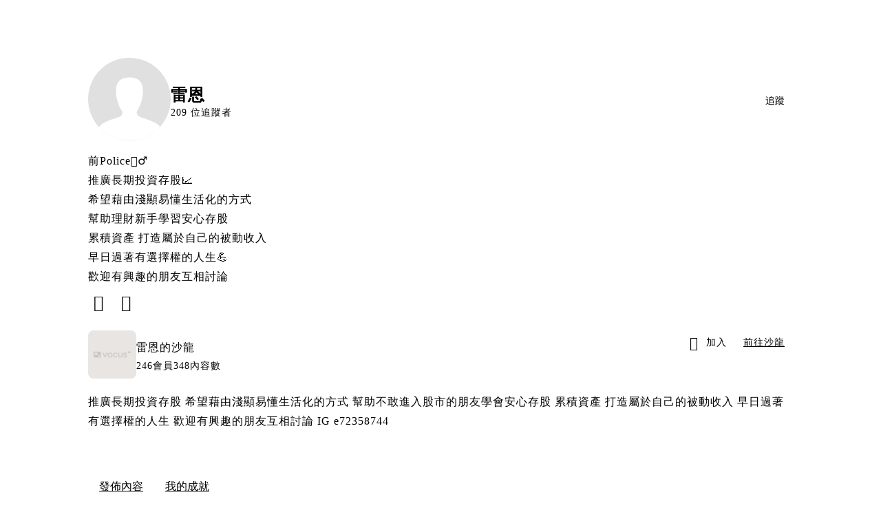

--- FILE ---
content_type: text/html; charset=utf-8
request_url: https://vocus.cc/user/62fba0a7fd8978000154fe10
body_size: 28474
content:
<!DOCTYPE html><html lang="zh-Hant" dir="ltr"><head><title>雷恩｜方格子 vocus</title><meta name="theme-color" content="#FF485A"/><meta charSet="utf-8"/><meta http-equiv="X-UA-Compatible" content="IE=edge"/><meta name="viewport" content="width=device-width,initial-scale=1,minimum-scale=1,maximum-scale=1,user-scalable=no,interactive-widget=resizes-content"/><meta name="title" content="雷恩｜方格子 vocus"/><meta name="description" content="前Police👮‍♂️
推廣長期投資存股📈
希望藉由淺顯易懂生活化的方式
幫助理財新手學習安心存股
累積資產 打造屬於自己的被動收入
早日過著有選擇權的人生💪
歡迎有興趣的朋友互相討論"/><meta property="url" content="https://vocus.cc/user/62fba0a7fd8978000154fe10"/><meta name="keywords" content="vocus,方格子"/><meta property="fb:app_id" content="1529891880611499"/><meta property="og:title" content="雷恩｜方格子 vocus"/><meta property="og:description" content="前Police👮‍♂️
推廣長期投資存股📈
希望藉由淺顯易懂生活化的方式
幫助理財新手學習安心存股
累積資產 打造屬於自己的被動收入
早日過著有選擇權的人生💪
歡迎有興趣的朋友互相討論"/><meta property="og:url" content="https://vocus.cc/user/62fba0a7fd8978000154fe10"/><meta property="og:type" content="profile"/><meta property="og:image:width" content="200"/><meta property="og:image:height " content="200"/><meta property="og:site_name" content="vocus"/><meta property="og:image" content="https://images.vocus.cc/8bc23108-8e7a-4803-bd74-69a6bf99c3a4.jpg"/><meta property="og:image:secure_url" content="https://images.vocus.cc/8bc23108-8e7a-4803-bd74-69a6bf99c3a4.jpg"/><meta name="twitter:card" content="summary_large_image"/><meta name="twitter:title" content="雷恩｜方格子 vocus"/><meta name="twitter:description" content="前Police👮‍♂️
推廣長期投資存股📈
希望藉由淺顯易懂生活化的方式
幫助理財新手學習安心存股
累積資產 打造屬於自己的被動收入
早日過著有選擇權的人生💪
歡迎有興趣的朋友互相討論"/><meta name="twitter:url" content="https://vocus.cc/user/62fba0a7fd8978000154fe10"/><link rel="canonical" href="https://vocus.cc/user/62fba0a7fd8978000154fe10"/><script type="application/ld+json">{"@context":"https://schema.org","@type":"WebSite","name":"vocus","url":"https://vocus.cc"}</script><script type="application/ld+json">{"@context":"https://schema.org","@type":"BreadcrumbList","itemListElement":[{"@type":"ListItem","position":1,"item":{"@id":"https://vocus.cc","name":"方格子｜放送你的知識與想像"}},{"@type":"ListItem","position":2,"item":{"@id":"https://vocus.cc/user/62fba0a7fd8978000154fe10","name":"雷恩"}}]}</script><script type="application/ld+json">{"@context":"https://schema.org","@type":"ProfilePage","dateCreated":"2022-08-16T13:50:31.967Z","mainEntity":{"@type":"Person","name":"雷恩","alternateName":"雷恩","identifier":"62fba0a7fd8978000154fe10","interactionStatistic":[{"@type":"InteractionCounter","interactionType":"https://schema.org/FollowAction","userInteractionCount":7},{"@type":"InteractionCounter","interactionType":"https://schema.org/LikeAction","userInteractionCount":1307}],"agentInteractionStatistic":{"@type":"InteractionCounter","interactionType":"https://schema.org/WriteAction","userInteractionCount":348},"description":"前Police👮‍♂️\n推廣長期投資存股📈\n希望藉由淺顯易懂生活化的方式\n幫助理財新手學習安心存股\n累積資產 打造屬於自己的被動收入\n早日過著有選擇權的人生💪\n歡迎有興趣的朋友互相討論","image":"https://images.vocus.cc/8bc23108-8e7a-4803-bd74-69a6bf99c3a4.jpg","sameAs":["https://www.facebook.com/profile.php?id=100085021578261","https://www.instagram.com/e72358744/"]}}</script><script type="application/ld+json">{
    "@context": "https://schema.org",
    "@type": "Person",
    "name": "雷恩｜方格子 vocus",
    "url": "https://vocus.cc/user/62fba0a7fd8978000154fe10",
    "sameAs": [
      "https://www.facebook.com/profile.php?id=100085021578261","https://www.instagram.com/e72358744/"
     ]
  }</script><meta name="next-head-count" content="28"/><link rel="dns-prefetch" href="//connect.facebook.net"/><link rel="dns-prefetch" href="//cdn.embedly.com"/><link rel="dns-prefetch" href="//static.hotjar.com"/><link rel="dns-prefetch" href="//tenmax-static.cacafly.net"/><link rel="dns-prefetch" href="//ssp.tenmax.io"/><link rel="dns-prefetch" href="//lh3.googleusercontent.com"/><link rel="dns-prefetch" href="//survey.survicate.com"/><link rel="preconnect" href="https://connect.facebook.net" crossorigin=""/><link rel="preconnect" href="https://cdn.embedly.com" crossorigin=""/><meta name="application-name" content="vocus｜方格子"/><meta name="apple-mobile-web-app-capable" content="yes"/><meta name="apple-mobile-web-app-title" content="vocus｜方格子"/><meta name="apple-mobile-web-app-status-bar" content="#ff485a"/><meta name="format-detection" content="telephone=no"/><meta name="mobile-web-app-capable" content="yes"/><meta name="theme-color" content="#ff485a"/><link rel="shortcut icon" href="https://vocus.cc/static/favicon.ico"/><link rel="apple-touch-icon" href="/static/img/icon-96x96.png"/><link rel="apple-touch-icon" sizes="152x152" href="/static/img/icon-152x152.png"/><link rel="apple-touch-icon" sizes="180x180" href="/static/img/icon-180x180.png"/><link rel="apple-touch-icon" sizes="167x167" href="/static/img/icon-167x167.png"/><link rel="icon" type="image/png" sizes="32x32" href="/static/img/favicon-32x32.png"/><link rel="icon" type="image/png" sizes="16x16" href="/static/img/favicon-16x16.png"/><link rel="manifest" href="/manifest.json" crossorigin="use-credentials"/><link data-next-font="" rel="preconnect" href="/" crossorigin="anonymous"/><link rel="preload" href="/_next/static/css/1948cfc89a519508.css" as="style"/><link rel="stylesheet" href="/_next/static/css/1948cfc89a519508.css" data-n-g=""/><link rel="preload" href="/_next/static/css/2d8b9963ea218e8b.css" as="style"/><link rel="stylesheet" href="/_next/static/css/2d8b9963ea218e8b.css" data-n-p=""/><link rel="preload" href="/_next/static/css/81e39d72d6deb2ae.css" as="style"/><link rel="stylesheet" href="/_next/static/css/81e39d72d6deb2ae.css"/><noscript data-n-css=""></noscript><script defer="" nomodule="" src="/_next/static/chunks/polyfills-42372ed130431b0a.js" type="1c3a0b1afc064943fa53e351-text/javascript"></script><script defer="" src="/_next/static/chunks/vendor-lexical.4ec8263ca9101a28.js" type="1c3a0b1afc064943fa53e351-text/javascript"></script><script defer="" src="/_next/static/chunks/vendor-draftjs.ac5361ea6cc11b43.js" type="1c3a0b1afc064943fa53e351-text/javascript"></script><script defer="" src="/_next/static/chunks/11065.7621d6d50adcf8e9.js" type="1c3a0b1afc064943fa53e351-text/javascript"></script><script defer="" src="/_next/static/chunks/79197.d3fd74493084488b.js" type="1c3a0b1afc064943fa53e351-text/javascript"></script><script defer="" src="/_next/static/chunks/38544-9ca3ec121db0f11d.js" type="1c3a0b1afc064943fa53e351-text/javascript"></script><script defer="" src="/_next/static/chunks/25497-30b8d84e9a87f91a.js" type="1c3a0b1afc064943fa53e351-text/javascript"></script><script defer="" src="/_next/static/chunks/26025-052751214a1c7dd8.js" type="1c3a0b1afc064943fa53e351-text/javascript"></script><script defer="" src="/_next/static/chunks/60801.251d1c9a6e718dd2.js" type="1c3a0b1afc064943fa53e351-text/javascript"></script><script defer="" src="/_next/static/chunks/63987.36720fad0726a4b4.js" type="1c3a0b1afc064943fa53e351-text/javascript"></script><script defer="" src="/_next/static/chunks/87754.e9ecf8390a4920c2.js" type="1c3a0b1afc064943fa53e351-text/javascript"></script><script src="/_next/static/chunks/webpack-8d1eaa6f20b02ea7.js" defer="" type="1c3a0b1afc064943fa53e351-text/javascript"></script><script src="/_next/static/chunks/framework-465e490adc4592e5.js" defer="" type="1c3a0b1afc064943fa53e351-text/javascript"></script><script src="/_next/static/chunks/main-1a94c49bb80a68bd.js" defer="" type="1c3a0b1afc064943fa53e351-text/javascript"></script><script src="/_next/static/chunks/pages/_app-09034efcc966b211.js" defer="" type="1c3a0b1afc064943fa53e351-text/javascript"></script><script src="/_next/static/chunks/1bfc9850-f445dfbaa30ed2b2.js" defer="" type="1c3a0b1afc064943fa53e351-text/javascript"></script><script src="/_next/static/chunks/66261-a44e130f873cd373.js" defer="" type="1c3a0b1afc064943fa53e351-text/javascript"></script><script src="/_next/static/chunks/87066-c13d598811fb9be1.js" defer="" type="1c3a0b1afc064943fa53e351-text/javascript"></script><script src="/_next/static/chunks/2183-52a384eb30d871a9.js" defer="" type="1c3a0b1afc064943fa53e351-text/javascript"></script><script src="/_next/static/chunks/16118-e104739afae8026c.js" defer="" type="1c3a0b1afc064943fa53e351-text/javascript"></script><script src="/_next/static/chunks/78999-c6867f170a29ed9a.js" defer="" type="1c3a0b1afc064943fa53e351-text/javascript"></script><script src="/_next/static/chunks/9198-ccf0528fe6cb6ff5.js" defer="" type="1c3a0b1afc064943fa53e351-text/javascript"></script><script src="/_next/static/chunks/18573-fe484e48c0e68238.js" defer="" type="1c3a0b1afc064943fa53e351-text/javascript"></script><script src="/_next/static/chunks/87536-6c926276c73394de.js" defer="" type="1c3a0b1afc064943fa53e351-text/javascript"></script><script src="/_next/static/chunks/72873-143cdd2eb916a03c.js" defer="" type="1c3a0b1afc064943fa53e351-text/javascript"></script><script src="/_next/static/chunks/4736-8d5e564040410f53.js" defer="" type="1c3a0b1afc064943fa53e351-text/javascript"></script><script src="/_next/static/chunks/57021-6820a1a8902ae936.js" defer="" type="1c3a0b1afc064943fa53e351-text/javascript"></script><script src="/_next/static/chunks/92919-f80dbf63d0d87e49.js" defer="" type="1c3a0b1afc064943fa53e351-text/javascript"></script><script src="/_next/static/chunks/51533-5f6a9d9dea70aa72.js" defer="" type="1c3a0b1afc064943fa53e351-text/javascript"></script><script src="/_next/static/chunks/96720-9ff0c19cdb28dae6.js" defer="" type="1c3a0b1afc064943fa53e351-text/javascript"></script><script src="/_next/static/chunks/77086-be2b032638e8aceb.js" defer="" type="1c3a0b1afc064943fa53e351-text/javascript"></script><script src="/_next/static/chunks/61357-1494162d6574d3bc.js" defer="" type="1c3a0b1afc064943fa53e351-text/javascript"></script><script src="/_next/static/chunks/70717-d837977e408af2a0.js" defer="" type="1c3a0b1afc064943fa53e351-text/javascript"></script><script src="/_next/static/chunks/5283-d10e38915ece476d.js" defer="" type="1c3a0b1afc064943fa53e351-text/javascript"></script><script src="/_next/static/chunks/50542-8fe9c4a5f647a8e5.js" defer="" type="1c3a0b1afc064943fa53e351-text/javascript"></script><script src="/_next/static/chunks/76499-97bd958f479cf639.js" defer="" type="1c3a0b1afc064943fa53e351-text/javascript"></script><script src="/_next/static/chunks/8394-7c1aab85361f1fa8.js" defer="" type="1c3a0b1afc064943fa53e351-text/javascript"></script><script src="/_next/static/chunks/26380-48dea7888d858ae6.js" defer="" type="1c3a0b1afc064943fa53e351-text/javascript"></script><script src="/_next/static/chunks/32316-9d389741c57657de.js" defer="" type="1c3a0b1afc064943fa53e351-text/javascript"></script><script src="/_next/static/chunks/14733-e1da1540662138ae.js" defer="" type="1c3a0b1afc064943fa53e351-text/javascript"></script><script src="/_next/static/chunks/54601-de63db4e5d906432.js" defer="" type="1c3a0b1afc064943fa53e351-text/javascript"></script><script src="/_next/static/chunks/80690-19b3ba59fcd7d894.js" defer="" type="1c3a0b1afc064943fa53e351-text/javascript"></script><script src="/_next/static/chunks/99192-f34854b9692f949a.js" defer="" type="1c3a0b1afc064943fa53e351-text/javascript"></script><script src="/_next/static/chunks/37977-4cb540b676daf954.js" defer="" type="1c3a0b1afc064943fa53e351-text/javascript"></script><script src="/_next/static/chunks/25389-4579572c633a364f.js" defer="" type="1c3a0b1afc064943fa53e351-text/javascript"></script><script src="/_next/static/chunks/96575-34767619d0390e17.js" defer="" type="1c3a0b1afc064943fa53e351-text/javascript"></script><script src="/_next/static/chunks/60022-6659bd6ec58d0fc2.js" defer="" type="1c3a0b1afc064943fa53e351-text/javascript"></script><script src="/_next/static/chunks/79553-d99a3a6de870863a.js" defer="" type="1c3a0b1afc064943fa53e351-text/javascript"></script><script src="/_next/static/chunks/81344-f51b4850744b33e8.js" defer="" type="1c3a0b1afc064943fa53e351-text/javascript"></script><script src="/_next/static/chunks/74330-3391d2f10c08c591.js" defer="" type="1c3a0b1afc064943fa53e351-text/javascript"></script><script src="/_next/static/chunks/91419-e16431d90c3b7d43.js" defer="" type="1c3a0b1afc064943fa53e351-text/javascript"></script><script src="/_next/static/chunks/36867-c94f4e7b83ac296c.js" defer="" type="1c3a0b1afc064943fa53e351-text/javascript"></script><script src="/_next/static/chunks/60052-c6b08a619bfe0339.js" defer="" type="1c3a0b1afc064943fa53e351-text/javascript"></script><script src="/_next/static/chunks/pages/user/%5Buid%5D-64eeaf28475a51ac.js" defer="" type="1c3a0b1afc064943fa53e351-text/javascript"></script><script src="/_next/static/3A_J8rF37UImLh_8V3Qu8/_buildManifest.js" defer="" type="1c3a0b1afc064943fa53e351-text/javascript"></script><script src="/_next/static/3A_J8rF37UImLh_8V3Qu8/_ssgManifest.js" defer="" type="1c3a0b1afc064943fa53e351-text/javascript"></script><style data-styled="" data-styled-version="5.3.11">.grXWQx{background-size:cover;font-size:24px;width:24px;height:24px;display:-webkit-box;display:-webkit-flex;display:-ms-flexbox;display:flex;-webkit-align-items:center;-webkit-box-align:center;-ms-flex-align:center;align-items:center;padding:0px 8px;color:var(--Primary-Black-Base);}/*!sc*/
.grXWQx.icon-refresh.rotate{-webkit-animation:1500ms linear infinite fTxbLP;animation:1500ms linear infinite fTxbLP;}/*!sc*/
.grXWQx:before{width:24px;height:24px;}/*!sc*/
.hHRGMn{background-size:cover;font-size:20px;width:20px;height:20px;display:-webkit-box;display:-webkit-flex;display:-ms-flexbox;display:flex;-webkit-align-items:center;-webkit-box-align:center;-ms-flex-align:center;align-items:center;}/*!sc*/
.hHRGMn.icon-refresh.rotate{-webkit-animation:1500ms linear infinite fTxbLP;animation:1500ms linear infinite fTxbLP;}/*!sc*/
.hHRGMn:before{width:20px;height:20px;}/*!sc*/
data-styled.g1[id="sc-85ee8161-0"]{content:"grXWQx,hHRGMn,"}/*!sc*/
.cGxKKk{height:36px;padding:8px 12px;border-radius:8px;font-size:14px;display:-webkit-box;display:-webkit-flex;display:-ms-flexbox;display:flex;-webkit-box-pack:center;-webkit-justify-content:center;-ms-flex-pack:center;justify-content:center;-webkit-align-items:center;-webkit-box-align:center;-ms-flex-align:center;align-items:center;color:var(--theme-L_gray-base-B_gray-6);background-color:var(--theme-L_white-B_transparent);border:1px solid var(--theme-L_gray-base-B_gray-6);}/*!sc*/
@media (hover:hover){.cGxKKk:hover{background-color:var(--theme-L_gray-5-B_gray-1);border:1px solid var(--theme-L_gray-base-B_gray-6);}}/*!sc*/
.cGxKKk:disabled{color:var(--Primary-Gray-L-03);background-color:var(--theme-L_gray-5-B_gray-1);border:none;}/*!sc*/
.dLhiEu{height:36px;padding:8px 12px;border-radius:8px;font-size:14px;display:-webkit-box;display:-webkit-flex;display:-ms-flexbox;display:flex;-webkit-box-pack:center;-webkit-justify-content:center;-ms-flex-pack:center;justify-content:center;-webkit-align-items:center;-webkit-box-align:center;-ms-flex-align:center;align-items:center;color:var(--theme-L_white-B_gray-base);background-color:var(--theme-L_gray-1-B_white);border:none;}/*!sc*/
@media (hover:hover){.dLhiEu:hover{color:var(--theme-L_white-B_gray-base);background-color:var(--theme-L_gray-base-B_gray-3);}}/*!sc*/
.dLhiEu:disabled{color:var(--Primary-Gray-L-03);background-color:var(--theme-L_gray-5-B_gray-1);border:none;}/*!sc*/
.ilzrDz{height:36px;padding:8px 12px;border-radius:8px;font-size:14px;display:-webkit-box;display:-webkit-flex;display:-ms-flexbox;display:flex;-webkit-box-pack:center;-webkit-justify-content:center;-ms-flex-pack:center;justify-content:center;-webkit-align-items:center;-webkit-box-align:center;-ms-flex-align:center;align-items:center;color:var(--theme-L_gray-base-B_white);background-color:var(--theme-L_transparent-B_transparent);border:none;}/*!sc*/
@media (hover:hover){.ilzrDz:hover{background-color:var(--theme-L_gray-5-B_gray-1);}}/*!sc*/
.ilzrDz:disabled{color:var(--Primary-Gray-L-03);background-color:var(--theme-L_gray-5-B_gray-1);border:none;}/*!sc*/
.izCIJQ{height:36px;padding:0;border-radius:8px;font-size:14px;display:-webkit-box;display:-webkit-flex;display:-ms-flexbox;display:flex;-webkit-box-pack:center;-webkit-justify-content:center;-ms-flex-pack:center;justify-content:center;-webkit-align-items:center;-webkit-box-align:center;-ms-flex-align:center;align-items:center;color:var(--theme-L_gray-base-B_white);background-color:var(--theme-L_transparent-B_transparent);border:none;}/*!sc*/
@media (hover:hover){.izCIJQ:hover{background-color:var(--theme-L_gray-5-B_gray-1);}}/*!sc*/
.izCIJQ:disabled{color:var(--Primary-Gray-L-03);background-color:var(--theme-L_gray-5-B_gray-1);border:none;}/*!sc*/
data-styled.g7[id="sc-e45c49f0-0"]{content:"cGxKKk,dLhiEu,ilzrDz,izCIJQ,"}/*!sc*/
.dzYzhg{display:-webkit-box;display:-webkit-flex;display:-ms-flexbox;display:flex;}/*!sc*/
@media screen and (min-width:0){.pSjqI{display:none;}}/*!sc*/
@media screen and (min-width:768px){.pSjqI{display:-webkit-box;display:-webkit-flex;display:-ms-flexbox;display:flex;}}/*!sc*/
.eRIYMs{-webkit-flex-direction:column;-ms-flex-direction:column;flex-direction:column;display:-webkit-box;display:-webkit-flex;display:-ms-flexbox;display:flex;}/*!sc*/
.iyJxKA{-webkit-flex-direction:row;-ms-flex-direction:row;flex-direction:row;-webkit-align-items:center;-webkit-box-align:center;-ms-flex-align:center;align-items:center;display:-webkit-box;display:-webkit-flex;display:-ms-flexbox;display:flex;}/*!sc*/
.erzOEM{display:-webkit-box;display:-webkit-flex;display:-ms-flexbox;display:flex;-webkit-box-pack:end;-webkit-justify-content:flex-end;-ms-flex-pack:end;justify-content:flex-end;}/*!sc*/
@media screen and (min-width:0){.erzOEM{-webkit-align-items:flex-end;-webkit-box-align:flex-end;-ms-flex-align:flex-end;align-items:flex-end;-webkit-flex-direction:column-reverse;-ms-flex-direction:column-reverse;flex-direction:column-reverse;}}/*!sc*/
@media screen and (min-width:768px){.erzOEM{-webkit-flex-direction:row;-ms-flex-direction:row;flex-direction:row;}}/*!sc*/
.ehVqvG{margin-bottom:12px;}/*!sc*/
@media screen and (min-width:0){.ehVqvG{display:-webkit-box;display:-webkit-flex;display:-ms-flexbox;display:flex;}}/*!sc*/
@media screen and (min-width:768px){.ehVqvG{display:none;}}/*!sc*/
.kjdIpm{margin-bottom:12px;}/*!sc*/
.gnButL{padding:16px;width:100%;border-radius:16px;border:1px solid var(--Primary-Gray-L-04);background-color:var(--Primary-White);margin-top:12px;margin-bottom:16px;}/*!sc*/
.jdAwcW{margin-bottom:16px;-webkit-box-pack:justify;-webkit-justify-content:space-between;-ms-flex-pack:justify;justify-content:space-between;display:-webkit-box;display:-webkit-flex;display:-ms-flexbox;display:flex;}/*!sc*/
.jjUXnj{-webkit-align-items:center;-webkit-box-align:center;-ms-flex-align:center;align-items:center;width:100%;display:-webkit-box;display:-webkit-flex;display:-ms-flexbox;display:flex;}/*!sc*/
.grWblB{margin-top:4px;display:-webkit-box;display:-webkit-flex;display:-ms-flexbox;display:flex;}/*!sc*/
.gpkPmo{-webkit-align-items:center;-webkit-box-align:center;-ms-flex-align:center;align-items:center;display:-webkit-box;display:-webkit-flex;display:-ms-flexbox;display:flex;}/*!sc*/
.geQCjL{margin-top:24px;-webkit-align-items:center;-webkit-box-align:center;-ms-flex-align:center;align-items:center;display:-webkit-box;display:-webkit-flex;display:-ms-flexbox;display:flex;}/*!sc*/
.fdVnCc{margin-top:24px;margin-bottom:20px;display:-webkit-box;display:-webkit-flex;display:-ms-flexbox;display:flex;}/*!sc*/
.hCZSmz{background-color:var(--Primary-White);border:1px solid var(--Primary-Gray-L-04);border-radius:16px;display:-webkit-box;display:-webkit-flex;display:-ms-flexbox;display:flex;-webkit-flex-direction:column;-ms-flex-direction:column;flex-direction:column;}/*!sc*/
@media screen and (min-width:0){.hCZSmz{padding:12px;}}/*!sc*/
@media screen and (min-width:768px){.hCZSmz{padding:20px;}}/*!sc*/
.eOVyyM{-webkit-align-items:center;-webkit-box-align:center;-ms-flex-align:center;align-items:center;-webkit-box-pack:justify;-webkit-justify-content:space-between;-ms-flex-pack:justify;justify-content:space-between;display:-webkit-box;display:-webkit-flex;display:-ms-flexbox;display:flex;}/*!sc*/
.ctDHPq{margin-bottom:12px;display:-webkit-box;display:-webkit-flex;display:-ms-flexbox;display:flex;}/*!sc*/
.kJctNC{margin-bottom:12px;-webkit-align-items:center;-webkit-box-align:center;-ms-flex-align:center;align-items:center;display:-webkit-box;display:-webkit-flex;display:-ms-flexbox;display:flex;}/*!sc*/
.bPidbq{-webkit-flex-direction:column;-ms-flex-direction:column;flex-direction:column;margin-left:8px;min-width:0;overflow:hidden;display:-webkit-box;display:-webkit-flex;display:-ms-flexbox;display:flex;}/*!sc*/
.hZCZuj{-webkit-align-items:center;-webkit-box-align:center;-ms-flex-align:center;align-items:center;min-width:0;overflow:hidden;display:-webkit-box;display:-webkit-flex;display:-ms-flexbox;display:flex;}/*!sc*/
.dHnwX{display:-webkit-box;display:-webkit-flex;display:-ms-flexbox;display:flex;-webkit-flex-direction:column;-ms-flex-direction:column;flex-direction:column;width:100%;}/*!sc*/
@media screen and (min-width:0){.dHnwX{margin-right:16px;}}/*!sc*/
@media screen and (min-width:768px){.dHnwX{margin-right:24px;}}/*!sc*/
.KoNCD{width:100%;position:relative;display:-webkit-box;display:-webkit-flex;display:-ms-flexbox;display:flex;}/*!sc*/
.ejdVNa{display:-webkit-box;display:-webkit-flex;display:-ms-flexbox;display:flex;-webkit-flex-direction:column;-ms-flex-direction:column;flex-direction:column;margin-right:16px;width:calc(100% - 16px);}/*!sc*/
@media screen and (min-width:0){.ejdVNa{margin-top:4px;}}/*!sc*/
@media screen and (min-width:768px){.ejdVNa{margin-top:12px;}}/*!sc*/
.fbLJZn{display:-webkit-box;display:-webkit-flex;display:-ms-flexbox;display:flex;height:100%;width:100%;}/*!sc*/
@media screen and (min-width:0){.fbLJZn{max-width:120px;max-height:63px;border-radius:12px;margin-top:4px;}}/*!sc*/
@media screen and (min-width:768px){.fbLJZn{max-width:200px;max-height:105px;border-radius:16px;margin-top:12px;}}/*!sc*/
.jaYjVR{-webkit-flex-wrap:wrap;-ms-flex-wrap:wrap;flex-wrap:wrap;-webkit-align-items:center;-webkit-box-align:center;-ms-flex-align:center;align-items:center;margin-top:12px;display:-webkit-box;display:-webkit-flex;display:-ms-flexbox;display:flex;}/*!sc*/
.kEZOIZ{-webkit-box-pack:justify;-webkit-justify-content:space-between;-ms-flex-pack:justify;justify-content:space-between;-webkit-align-items:center;-webkit-box-align:center;-ms-flex-align:center;align-items:center;margin-top:12px;position:relative;left:-12px;width:calc(100% + 12px);display:-webkit-box;display:-webkit-flex;display:-ms-flexbox;display:flex;}/*!sc*/
.cQsZps{-webkit-align-items:center;-webkit-box-align:center;-ms-flex-align:center;align-items:center;-webkit-box-pack:center;-webkit-justify-content:center;-ms-flex-pack:center;justify-content:center;display:-webkit-box;display:-webkit-flex;display:-ms-flexbox;display:flex;}/*!sc*/
.derLlg{display:-webkit-box;display:-webkit-flex;display:-ms-flexbox;display:flex;-webkit-flex-direction:column;-ms-flex-direction:column;flex-direction:column;margin-right:16px;width:100%;}/*!sc*/
@media screen and (min-width:0){.derLlg{margin-top:4px;}}/*!sc*/
@media screen and (min-width:768px){.derLlg{margin-top:12px;}}/*!sc*/
.bQEOor{width:100%;height:100px;-webkit-align-items:center;-webkit-box-align:center;-ms-flex-align:center;align-items:center;-webkit-box-pack:center;-webkit-justify-content:center;-ms-flex-pack:center;justify-content:center;margin-top:20px;display:-webkit-box;display:-webkit-flex;display:-ms-flexbox;display:flex;}/*!sc*/
.cKXOAJ{margin:24px 0px;-webkit-box-pack:center;-webkit-justify-content:center;-ms-flex-pack:center;justify-content:center;display:-webkit-box;display:-webkit-flex;display:-ms-flexbox;display:flex;}/*!sc*/
data-styled.g8[id="sc-e45c49f0-1"]{content:"dzYzhg,pSjqI,eRIYMs,iyJxKA,erzOEM,ehVqvG,kjdIpm,gnButL,jdAwcW,jjUXnj,grWblB,gpkPmo,geQCjL,fdVnCc,hCZSmz,eOVyyM,ctDHPq,kJctNC,bPidbq,hZCZuj,dHnwX,KoNCD,ejdVNa,fbLJZn,jaYjVR,kEZOIZ,cQsZps,derLlg,bQEOor,cKXOAJ,"}/*!sc*/
.hJLkaR{margin:0;padding:0;font-style:normal;-webkit-letter-spacing:1px;-moz-letter-spacing:1px;-ms-letter-spacing:1px;letter-spacing:1px;font-size:24px;font-weight:bold;line-height:1.5;}/*!sc*/
.huogST{margin:0;padding:0;font-style:normal;-webkit-letter-spacing:1px;-moz-letter-spacing:1px;-ms-letter-spacing:1px;letter-spacing:1px;font-size:14px;font-weight:500;line-height:16px;}/*!sc*/
.jMMgNV{margin:0;padding:0;font-style:normal;-webkit-letter-spacing:1px;-moz-letter-spacing:1px;-ms-letter-spacing:1px;letter-spacing:1px;font-size:14px;font-weight:normal;line-height:16px;}/*!sc*/
.hRcTzn{margin:0;padding:0;font-style:normal;-webkit-letter-spacing:1px;-moz-letter-spacing:1px;-ms-letter-spacing:1px;letter-spacing:1px;font-size:16px;font-weight:normal;line-height:1.8;}/*!sc*/
.Ctvds{margin:0;padding:0;font-style:normal;-webkit-letter-spacing:1px;-moz-letter-spacing:1px;-ms-letter-spacing:1px;letter-spacing:1px;font-size:16px;font-weight:500;line-height:24px;}/*!sc*/
.pDyFY{margin:0;padding:0;font-style:normal;-webkit-letter-spacing:1px;-moz-letter-spacing:1px;-ms-letter-spacing:1px;letter-spacing:1px;font-size:14px;font-weight:500;line-height:1.5;color:var(--Primary-Black-Base);}/*!sc*/
.hfUzSG{margin:0;padding:0;font-style:normal;-webkit-letter-spacing:1px;-moz-letter-spacing:1px;-ms-letter-spacing:1px;letter-spacing:1px;font-size:14px;font-weight:400;line-height:1.5;color:var(--Primary-Gray-L-01);}/*!sc*/
.gfKdoG{margin:0;padding:0;font-style:normal;-webkit-letter-spacing:1px;-moz-letter-spacing:1px;-ms-letter-spacing:1px;letter-spacing:1px;font-size:16px;font-weight:normal;line-height:1.8;color:var(--Primary-Gray-L-01);}/*!sc*/
.gbOEAW{margin:0;padding:0;color:var(--Primary-Black-Base);font-style:normal;-webkit-letter-spacing:1px;-moz-letter-spacing:1px;-ms-letter-spacing:1px;letter-spacing:1px;font-size:16px;font-weight:500;line-height:24px;}/*!sc*/
.wZJVZ{margin:0;padding:0;font-style:normal;-webkit-letter-spacing:1px;-moz-letter-spacing:1px;-ms-letter-spacing:1px;letter-spacing:1px;font-size:14px;font-weight:normal;line-height:16px;color:var(--Primary-Gray-L-02);min-width:80px;margin-right:4px;}/*!sc*/
.hmJjA-D{margin:0;padding:0;font-style:normal;-webkit-letter-spacing:1px;-moz-letter-spacing:1px;-ms-letter-spacing:1px;letter-spacing:1px;font-size:18px;font-weight:bold;line-height:1.5;height:54px;color:var(--Primary-Black-Base);}/*!sc*/
.jMJKqb{margin:0;padding:4px 8px;display:block;font-style:normal;-webkit-letter-spacing:1px;-moz-letter-spacing:1px;-ms-letter-spacing:1px;letter-spacing:1px;font-size:14px;font-weight:normal;line-height:1.2;width:-webkit-fit-content;width:-moz-fit-content;width:fit-content;color:var(--Primary-Black-Base);border-radius:6px;background:var(--Primary-Gray-L-05);}/*!sc*/
.jurXgJ{margin:0;padding:0;margin-right:2px;}/*!sc*/
.fHDjje{margin:0;padding:0;font-style:normal;-webkit-letter-spacing:1px;-moz-letter-spacing:1px;-ms-letter-spacing:1px;letter-spacing:1px;font-size:14px;font-weight:500;line-height:16px;margin-left:4px;}/*!sc*/
.kGMecW{margin:0;padding:0;font-style:normal;-webkit-letter-spacing:1px;-moz-letter-spacing:1px;-ms-letter-spacing:1px;letter-spacing:1px;font-size:16px;font-weight:normal;line-height:24px;}/*!sc*/
data-styled.g10[id="sc-e45c49f0-3"]{content:"hJLkaR,huogST,jMMgNV,hRcTzn,Ctvds,pDyFY,hfUzSG,gfKdoG,gbOEAW,wZJVZ,hmJjA-D,jMJKqb,jurXgJ,fHDjje,kGMecW,"}/*!sc*/
.jXfrHM{gap:8px;}/*!sc*/
.edgBTT{cursor:pointer;}/*!sc*/
.BJDCr{gap:12px;}/*!sc*/
.gVsBMJ{gap:20px;cursor:pointer;}/*!sc*/
.jXequw{gap:4px;}/*!sc*/
data-styled.g12[id="sc-e45c49f0-5"]{content:"iRePlU,jXfrHM,edgBTT,BJDCr,gVsBMJ,jXequw,"}/*!sc*/
.bDUGXG{white-space:nowrap;overflow:hidden;text-overflow:ellipsis;white-space:nowrap;}/*!sc*/
data-styled.g25[id="sc-655af0bb-0"]{content:"jMdFtp,bDUGXG,"}/*!sc*/
.jIBXXC{display:inline-block;font-weight:500 !important;text-align:center;vertical-align:middle;cursor:pointer;-webkit-user-select:none;-moz-user-select:none;-ms-user-select:none;user-select:none;line-height:1;border-radius:12px;outline:none;word-break:keep-all;line-break:anywhere;white-space:nowrap;-webkit-transition:color 0.15s ease-in-out,background-color 0.15s ease-in-out,border-color 0.15s ease-in-out,box-shadow 0.15s ease-in-out;transition:color 0.15s ease-in-out,background-color 0.15s ease-in-out,border-color 0.15s ease-in-out,box-shadow 0.15s ease-in-out;height:36px;background:var(--theme-L_white-B_transparent);padding:10px 12px;border:1px solid var(--theme-L_gray-base-B_gray-6);border-radius:8px;color:var(--theme-L_gray-base-B_gray-6);font-size:14px;line-height:1 !important;-webkit-flex-direction:row;-ms-flex-direction:row;flex-direction:row;gap:8px;}/*!sc*/
.jIBXXC i{color:var(--theme-L_gray-base-B_gray-6);font-size:20px;font-weight:normal;}/*!sc*/
.jIBXXC span{color:var(--theme-L_gray-base-B_gray-6);font-size:14px;line-height:1 !important;}/*!sc*/
@media screen and (min-width:768px){.jIBXXC:hover{background:var(--theme-L_gray-5-B_gray-1);border:1px solid var(--theme-L_gray-base-B_gray-6);outline:0;}.jIBXXC:hover i,.jIBXXC:hover span{color:var(--theme-L_gray-base-B_gray-6);}}/*!sc*/
.jIBXXC:focus{outline:none;outline:0;}/*!sc*/
.jIBXXC:active{border:1px solid var(--theme-L_gray-base-B_gray-6);background:var(--theme-L_gray-5-B_gray-1);outline:0;}/*!sc*/
.jIBXXC:active i,.jIBXXC:active span{color:var(--theme-L_gray-base-B_gray-6);}/*!sc*/
.jIBXXC:disabled{background:var(--theme-L_gray-5-B_gray-1);border:1px solid transparent;cursor:not-allowed;}/*!sc*/
.jIBXXC:disabled i,.jIBXXC:disabled span{color:var(--theme-L_gray-3-B_gray-2);}/*!sc*/
.jIBXXC span{width:auto !important;text-align:center;}/*!sc*/
data-styled.g26[id="sc-2a891af6-0"]{content:"jIBXXC,"}/*!sc*/
.huVilz{z-index:1050;}/*!sc*/
@media (max-width:767px){.huVilz{display:-webkit-box !important;display:-webkit-flex !important;display:-ms-flexbox !important;display:flex !important;-webkit-align-items:center;-webkit-box-align:center;-ms-flex-align:center;align-items:center;-webkit-box-pack:center;-webkit-justify-content:center;-ms-flex-pack:center;justify-content:center;}}/*!sc*/
.huVilz .modal-dialog{top:24px;max-height:calc(100vh - 72px);min-width:calc(768px - 30px);max-width:var(--default-modal-width);margin:auto;}/*!sc*/
.huVilz .modal-dialog .modal-content{background:var(--theme-L_white-B_black-1);max-height:calc(100vh - 72px);border-radius:16px;border:none;}/*!sc*/
.huVilz .modal-dialog .sweet-alert{-webkit-box-shadow:0 5px 15px rgba(0,0,0,0.5);box-shadow:0 5px 15px rgba(0,0,0,0.5);border-radius:0px;padding:16px 0 31px;border:1px solid rgba(0,0,0,0.2);outline:0;}/*!sc*/
.huVilz .modal-dialog .sweet-alert h2{margin:10px 0;}/*!sc*/
.huVilz .modal-dialog .sweet-alert p{color:#000000;}/*!sc*/
.huVilz .modal-dialog .sweet-alert .sweetalert-content-style{padding:5px 25px;}/*!sc*/
.huVilz .modal-dialog .showSweetAlert[data-animation="pop"]{-webkit-animation:showSweetAlert2 0.3s;-webkit-animation:showSweetAlert2 0.3s;animation:showSweetAlert2 0.3s;}/*!sc*/
.huVilz .modal-dialog .hideSweetAlert[data-animation="pop"]{-webkit-animation:hideSweetAlert2 0.3s;-webkit-animation:hideSweetAlert2 0.3s;animation:hideSweetAlert2 0.3s;}/*!sc*/
@-webkit-keyframes showSweetAlert2{0%{-webkit-transform:translate(0px,120px);-ms-transform:translate(0px,120px);transform:translate(0px,120px);}100%{-webkit-transform:translate(0px,0px);-ms-transform:translate(0px,0px);transform:translate(0px,0px);}}/*!sc*/
@keyframes showSweetAlert2{0%{-webkit-transform:translate(0px,120px);-ms-transform:translate(0px,120px);transform:translate(0px,120px);}100%{-webkit-transform:translate(0px,0px);-ms-transform:translate(0px,0px);transform:translate(0px,0px);}}/*!sc*/
@-webkit-keyframes hideSweetAlert2{0%{-webkit-transform:translate(0px,0px);-ms-transform:translate(0px,0px);transform:translate(0px,0px);}100%{-webkit-transform:translate(0px,120px);-ms-transform:translate(0px,120px);transform:translate(0px,120px);}}/*!sc*/
@keyframes hideSweetAlert2{0%{-webkit-transform:translate(0px,0px);-ms-transform:translate(0px,0px);transform:translate(0px,0px);}100%{-webkit-transform:translate(0px,120px);-ms-transform:translate(0px,120px);transform:translate(0px,120px);}}/*!sc*/
@media (min-width:768px) and (max-width:991px){.huVilz .modal-dialog body.modal-open{position:fixed;width:100%;}}/*!sc*/
@media (max-width:767px){.huVilz .modal-dialog{top:0px;min-width:unset;width:calc(100% - 24px);}.huVilz .modal-dialog body.modal-open{position:fixed;width:100%;}}/*!sc*/
data-styled.g28[id="sc-9826e40b-0"]{content:"huVilz,"}/*!sc*/
.iCUKsy{min-height:20px;display:-webkit-box;display:-webkit-flex;display:-ms-flexbox;display:flex;-webkit-box-pack:center;-webkit-justify-content:center;-ms-flex-pack:center;justify-content:center;-webkit-align-items:center;-webkit-box-align:center;-ms-flex-align:center;align-items:center;}/*!sc*/
data-styled.g60[id="sc-35d7fbcb-0"]{content:"iCUKsy,"}/*!sc*/
.JFpQj{display:-webkit-box;display:-webkit-flex;display:-ms-flexbox;display:flex;-webkit-flex-direction:column;-ms-flex-direction:column;flex-direction:column;text-align:center;}/*!sc*/
data-styled.g61[id="sc-35d7fbcb-1"]{content:"JFpQj,"}/*!sc*/
.eVaISJ{width:50px;height:50px;margin:auto;}/*!sc*/
data-styled.g62[id="sc-35d7fbcb-2"]{content:"eVaISJ,"}/*!sc*/
.AywTB{-webkit-letter-spacing:1px;-moz-letter-spacing:1px;-ms-letter-spacing:1px;letter-spacing:1px;font-weight:500;white-space:nowrap;white-space:nowrap;}/*!sc*/
.AywTB i:first-child{margin-right:8px;}/*!sc*/
.AywTB i:last-child{margin-left:8px;}/*!sc*/
.AywTB:disabled{cursor:not-allowed;}/*!sc*/
data-styled.g113[id="sc-5e9a1b25-0"]{content:"AywTB,"}/*!sc*/
.pHMsj{position:relative;width:32px;height:32px;overflow:hidden;margin:0;display:-webkit-box;display:-webkit-flex;display:-ms-flexbox;display:flex;-webkit-box-pack:center;-webkit-justify-content:center;-ms-flex-pack:center;justify-content:center;-webkit-align-items:center;-webkit-box-align:center;-ms-flex-align:center;align-items:center;}/*!sc*/
data-styled.g204[id="sc-615038b9-0"]{content:"pHMsj,"}/*!sc*/
.fXZraF{width:100%;height:100%;border-radius:6px;}/*!sc*/
data-styled.g206[id="sc-615038b9-2"]{content:"fXZraF,"}/*!sc*/
.ehmWSz{display:-webkit-inline-box;display:-webkit-inline-flex;display:-ms-inline-flexbox;display:inline-flex;gap:8px;-webkit-align-items:center;-webkit-box-align:center;-ms-flex-align:center;align-items:center;cursor:pointer;color:var(--Primary-Gray-L-01);}/*!sc*/
.ehmWSz.ehmWSz:hover{-webkit-text-decoration:none;text-decoration:none;}/*!sc*/
.ehmWSz:hover{color:var(--Primary-Gray-L-01);}/*!sc*/
.lnLcjr{display:-webkit-inline-box;display:-webkit-inline-flex;display:-ms-inline-flexbox;display:inline-flex;gap:8px;-webkit-align-items:center;-webkit-box-align:center;-ms-flex-align:center;align-items:center;cursor:pointer;color:var(--Primary-Gray-L-01);}/*!sc*/
.lnLcjr.lnLcjr:hover{-webkit-text-decoration:underline;text-decoration:underline;}/*!sc*/
.lnLcjr:hover{color:var(--Primary-Gray-L-01);}/*!sc*/
data-styled.g213[id="sc-b49801dc-0"]{content:"ehmWSz,lnLcjr,"}/*!sc*/
.fXjbXh{min-height:100vh;background:var(--Primary-Gray-L-06);margin-top:calc(60px);}/*!sc*/
@media (min-width:768px) and (max-width:991px){.fXjbXh{margin-top:calc(60px);}}/*!sc*/
@media (max-width:767px){.fXjbXh{margin-top:calc(60px);}}/*!sc*/
data-styled.g304[id="sc-34f5365d-0"]{content:"fXjbXh,"}/*!sc*/
.cHirnH{width:120px;height:120px;background-color:#FFFFFF;margin:0;border-radius:100%;}/*!sc*/
.wihYz{width:70px;height:70px;background-color:#FFFFFF;margin:0;border-radius:8px;}/*!sc*/
data-styled.g306[id="sc-991e63be-0"]{content:"cHirnH,wihYz,"}/*!sc*/
.gMAvPR{width:100%;margin-top:8px;word-break:break-word;overflow:hidden;text-overflow:ellipsis;display:-webkit-box;word-break:break-all;-webkit-line-clamp:3;-webkit-box-orient:vertical;}/*!sc*/
data-styled.g308[id="sc-8791300c-1"]{content:"gMAvPR,"}/*!sc*/
.kOkoNA{position:absolute;left:0px;bottom:0px;width:100%;height:2px;z-index:1;background:#141413;}/*!sc*/
.drScTH{position:absolute;left:0px;bottom:0px;width:100%;height:2px;z-index:1;background:#DDD9D8;}/*!sc*/
data-styled.g315[id="sc-e689c2b8-3"]{content:"kOkoNA,drScTH,"}/*!sc*/
.ctQWuJ{position:relative;padding:5px 16px;display:-webkit-box;display:-webkit-flex;display:-ms-flexbox;display:flex;-webkit-box-pack:center;-webkit-justify-content:center;-ms-flex-pack:center;justify-content:center;-webkit-align-items:center;-webkit-box-align:center;-ms-flex-align:center;align-items:center;gap:8px;font-size:16px;line-height:24px;font-weight:400;font-weight:500;}/*!sc*/
@media (max-width:767px){.ctQWuJ{font-size:14px;line-height:24px;}}/*!sc*/
.lgBskr{position:relative;padding:5px 16px;display:-webkit-box;display:-webkit-flex;display:-ms-flexbox;display:flex;-webkit-box-pack:center;-webkit-justify-content:center;-ms-flex-pack:center;justify-content:center;-webkit-align-items:center;-webkit-box-align:center;-ms-flex-align:center;align-items:center;gap:8px;font-size:16px;line-height:24px;font-weight:400;}/*!sc*/
@media (max-width:767px){.lgBskr{font-size:14px;line-height:24px;}}/*!sc*/
data-styled.g317[id="sc-83949537-1"]{content:"ctQWuJ,lgBskr,"}/*!sc*/
.kgkuoS{position:relative;display:-webkit-box;display:-webkit-flex;display:-ms-flexbox;display:flex;-webkit-box-pack:center;-webkit-justify-content:center;-ms-flex-pack:center;justify-content:center;-webkit-align-items:center;-webkit-box-align:center;-ms-flex-align:center;align-items:center;width:-webkit-fit-content;width:-moz-fit-content;width:fit-content;margin:auto;border-radius:24px;background:var(--Primary-Gray-L-01);padding:2px;}/*!sc*/
data-styled.g318[id="sc-e79d682f-0"]{content:"kgkuoS,"}/*!sc*/
.gHdaia{padding:8px 20px;font-weight:400;background:none;z-index:2;color:var(--Primary-Black-Base);}/*!sc*/
.hgwhxC{padding:8px 20px;font-weight:400;background:none;z-index:2;color:var(--Primary-White);}/*!sc*/
data-styled.g319[id="sc-e79d682f-1"]{content:"gHdaia,hgwhxC,"}/*!sc*/
.gLHDJi{position:absolute;left:2px;top:2px;height:calc(100% - 4px);width:0px;background:var(--Primary-White);border-radius:24px;-webkit-transition:all 0.2s ease-out;transition:all 0.2s ease-out;}/*!sc*/
data-styled.g320[id="sc-e79d682f-2"]{content:"gLHDJi,"}/*!sc*/
.cGazuW a{-webkit-text-decoration:none;text-decoration:none;}/*!sc*/
data-styled.g369[id="sc-1b44a4c6-0"]{content:"cGazuW,"}/*!sc*/
.esMcVd{position:relative;overflow:hidden;}/*!sc*/
.esMcVd:after{display:block;content:"";height:100%;width:100%;padding-top:52.5%;background:url("/static/articleCard_placeHolder.jpg") center center / cover no-repeat;background-color:var(--Primary-Gray-L-04);overflow:hidden;}/*!sc*/
.esMcVd .absolute{position:absolute;width:100%;height:100%;top:0;left:0;}/*!sc*/
.esMcVd .img{object-fit:cover;width:100%;height:100%;}/*!sc*/
data-styled.g421[id="sc-f63d4698-0"]{content:"esMcVd,"}/*!sc*/
.dVccTm{-webkit-box-orient:vertical;-webkit-line-clamp:4;display:-webkit-box;overflow:hidden;}/*!sc*/
@media (max-width:767px){.dVccTm{-webkit-line-clamp:3;}}/*!sc*/
data-styled.g463[id="sc-10d3b60b-0"]{content:"dVccTm,"}/*!sc*/
.iVmnpK:hover{background:var(--Primary-Gray-L-04);}/*!sc*/
data-styled.g465[id="sc-cb47bbe1-0"]{content:"iVmnpK,"}/*!sc*/
.cHhzer{-webkit-box-orient:vertical;-webkit-line-clamp:2;display:-webkit-box;overflow:hidden;}/*!sc*/
data-styled.g466[id="sc-3e344bc5-0"]{content:"cHhzer,"}/*!sc*/
.iUHDIf{position:relative;margin:0px auto 160px auto;display:grid;grid-template-columns:1fr;gap:32px;}/*!sc*/
@media (max-width:767px){.iUHDIf{width:calc(100% - 30px);margin:24px auto 100px auto;}}/*!sc*/
data-styled.g706[id="sc-fce45161-0"]{content:"iUHDIf,"}/*!sc*/
.gUBosO{margin:32px auto 0px auto;display:-webkit-box;display:-webkit-flex;display:-ms-flexbox;display:flex;-webkit-box-pack:center;-webkit-justify-content:center;-ms-flex-pack:center;justify-content:center;-webkit-align-items:center;-webkit-box-align:center;-ms-flex-align:center;align-items:center;gap:4px;}/*!sc*/
data-styled.g707[id="sc-fce45161-1"]{content:"gUBosO,"}/*!sc*/
.hiRfgx{position:relative;}/*!sc*/
data-styled.g786[id="sc-7af8a9d9-0"]{content:"hiRfgx,"}/*!sc*/
.eJkmF{overflow:hidden;text-overflow:ellipsis;display:-webkit-box;word-break:break-all;-webkit-line-clamp:2;-webkit-box-orient:vertical;}/*!sc*/
.eJkmF a{color:var(--Primary-Black-L-01);}/*!sc*/
.eJkmF a:hover{-webkit-text-decoration:underline;text-decoration:underline;}/*!sc*/
data-styled.g788[id="sc-d1fbbf69-1"]{content:"eJkmF,"}/*!sc*/
.gLySFV a{height:36px;display:inline-block;}/*!sc*/
@media (max-width:767px){.gLySFV{display:none;}}/*!sc*/
data-styled.g789[id="sc-d1fbbf69-2"]{content:"gLySFV,"}/*!sc*/
.cTCiCk{display:none;}/*!sc*/
@media (max-width:767px){.cTCiCk{display:-webkit-box;display:-webkit-flex;display:-ms-flexbox;display:flex;}.cTCiCk a,.cTCiCk button{width:100%;}}/*!sc*/
data-styled.g790[id="sc-d1fbbf69-3"]{content:"cTCiCk,"}/*!sc*/
.bVJjju{font-size:14px;line-height:20px;font-weight:400;}/*!sc*/
data-styled.g816[id="sc-6f02b54a-0"]{content:"bVJjju,"}/*!sc*/
.jHSYWP{width:100%;}/*!sc*/
data-styled.g831[id="sc-a8990aca-0"]{content:"jHSYWP,"}/*!sc*/
.gFoYLK{-webkit-align-items:center;-webkit-box-align:center;-ms-flex-align:center;align-items:center;-webkit-box-pack:justify;-webkit-justify-content:space-between;-ms-flex-pack:justify;justify-content:space-between;margin-bottom:12px;}/*!sc*/
.gFoYLK .upload-avatar-button{bottom:0px;}/*!sc*/
@media (max-width:767px){.gFoYLK{-webkit-align-items:center;-webkit-box-align:center;-ms-flex-align:center;align-items:center;}}/*!sc*/
data-styled.g832[id="sc-a8990aca-1"]{content:"gFoYLK,"}/*!sc*/
.dFxWWl{white-space:pre-wrap;}/*!sc*/
data-styled.g833[id="sc-a8990aca-2"]{content:"dFxWWl,"}/*!sc*/
.dtFVo{gap:16px;}/*!sc*/
data-styled.g834[id="sc-a8990aca-3"]{content:"dtFVo,"}/*!sc*/
.gtPeGn{gap:20px;-webkit-align-items:center;-webkit-box-align:center;-ms-flex-align:center;align-items:center;-webkit-flex-wrap:wrap;-ms-flex-wrap:wrap;flex-wrap:wrap;}/*!sc*/
@media (max-width:767px){.gtPeGn{-webkit-flex-direction:column;-ms-flex-direction:column;flex-direction:column;-webkit-align-items:flex-start;-webkit-box-align:flex-start;-ms-flex-align:flex-start;align-items:flex-start;}}/*!sc*/
data-styled.g835[id="sc-a8990aca-4"]{content:"gtPeGn,"}/*!sc*/
.drlevi{cursor:pointer;}/*!sc*/
.drlevi:hover{-webkit-text-decoration:underline;text-decoration:underline;}/*!sc*/
data-styled.g836[id="sc-a8990aca-5"]{content:"drlevi,"}/*!sc*/
.bldSv{display:-webkit-box;display:-webkit-flex;display:-ms-flexbox;display:flex;-webkit-align-items:center;-webkit-box-align:center;-ms-flex-align:center;align-items:center;min-width:0;}/*!sc*/
data-styled.g864[id="sc-1ee03fc1-0"]{content:"bldSv,"}/*!sc*/
.lelxls{-webkit-flex-direction:column;-ms-flex-direction:column;flex-direction:column;gap:16px;}/*!sc*/
data-styled.g913[id="sc-860243d3-1"]{content:"lelxls,"}/*!sc*/
.jyrrnT{width:120px;}/*!sc*/
data-styled.g914[id="sc-860243d3-2"]{content:"jyrrnT,"}/*!sc*/
.jvJFUg{width:100%;margin-top:32px;}/*!sc*/
.jvJFUg .nav-item{outline:0;padding:0;background:transparent;color:var(--Primary-Gray-L-02);}/*!sc*/
.jvJFUg .nav-link{border:0;}/*!sc*/
.jvJFUg .nav-link.active{background:transparent;color:var(--Primary-Black-Base);}/*!sc*/
.jvJFUg .nav-link:hover{border:none;}/*!sc*/
data-styled.g915[id="sc-e47bc2fa-0"]{content:"jvJFUg,"}/*!sc*/
.jNxiML{-webkit-align-items:center;-webkit-box-align:center;-ms-flex-align:center;align-items:center;-webkit-flex-direction:column;-ms-flex-direction:column;flex-direction:column;max-width:1024px;margin:0px auto;padding:24px 16px;}/*!sc*/
.jNxiML .tab-content{width:100%;}/*!sc*/
@media (max-width:767px){.jNxiML{padding:24px 16px;}}/*!sc*/
data-styled.g916[id="sc-c73196fa-0"]{content:"jNxiML,"}/*!sc*/
@-webkit-keyframes fTxbLP{50%{-webkit-transform:rotate(-180deg);-ms-transform:rotate(-180deg);transform:rotate(-180deg);}100%{-webkit-transform:rotate(-360deg);-ms-transform:rotate(-360deg);transform:rotate(-360deg);}}/*!sc*/
@keyframes fTxbLP{50%{-webkit-transform:rotate(-180deg);-ms-transform:rotate(-180deg);transform:rotate(-180deg);}100%{-webkit-transform:rotate(-360deg);-ms-transform:rotate(-360deg);transform:rotate(-360deg);}}/*!sc*/
data-styled.g1449[id="sc-keyframes-fTxbLP"]{content:"fTxbLP,"}/*!sc*/
</style></head><body><div id="__next"><script type="1c3a0b1afc064943fa53e351-text/javascript">!function(){var d=document.documentElement,n='data-theme',s='setAttribute';d[s](n,'light')}()</script><div><div class="sc-34f5365d-0 fXjbXh"><div class="sc-e45c49f0-1 sc-e45c49f0-5 sc-c73196fa-0 dzYzhg iRePlU jNxiML"><div class="sc-e45c49f0-1 sc-e45c49f0-7 sc-a8990aca-0  bYJPuy jHSYWP"><div class="sc-e45c49f0-1 sc-e45c49f0-5 sc-a8990aca-1 dzYzhg iRePlU gFoYLK"><div class="sc-e45c49f0-1 sc-e45c49f0-5 sc-a8990aca-4 dzYzhg iRePlU gtPeGn"><div width="120" class="sc-7af8a9d9-0 hiRfgx"><img class="sc-991e63be-0 cHirnH" width="120" alt="雷恩-avatar-img" src="[data-uri]" draggable="false"/></div><div class="sc-e45c49f0-1 sc-e45c49f0-5 pSjqI iRePlU"><div class="sc-e45c49f0-1 sc-e45c49f0-5 eRIYMs jXfrHM"><h1 class="sc-e45c49f0-3 sc-655af0bb-0 hJLkaR jMdFtp">雷恩</h1><div cursor="pointer" class="sc-e45c49f0-1 sc-e45c49f0-5 sc-a8990aca-5 dzYzhg edgBTT drlevi"><span class="sc-e45c49f0-3 sc-655af0bb-0 huogST jMdFtp">209<!-- --> </span><span class="sc-e45c49f0-3 sc-655af0bb-0 jMMgNV jMdFtp">位追蹤者</span></div></div></div></div><div class="sc-e45c49f0-1 sc-e45c49f0-5 iyJxKA BJDCr"><div class="sc-e45c49f0-1 sc-e45c49f0-5 erzOEM BJDCr"><div class="sc-e45c49f0-1 sc-e45c49f0-5 dzYzhg BJDCr"><button id="" class="sc-2a891af6-0 jIBXXC sc-6f02b54a-0 bVJjju follow-button-inactive " type=""><span>追蹤</span></button></div></div></div></div><div class="sc-e45c49f0-1 sc-e45c49f0-5 ehVqvG iRePlU"><div class="sc-e45c49f0-1 sc-e45c49f0-5 eRIYMs jXfrHM"><h1 class="sc-e45c49f0-3 sc-655af0bb-0 hJLkaR jMdFtp">雷恩</h1><div cursor="pointer" class="sc-e45c49f0-1 sc-e45c49f0-5 sc-a8990aca-5 dzYzhg edgBTT drlevi"><span class="sc-e45c49f0-3 sc-655af0bb-0 huogST jMdFtp">209<!-- --> </span><span class="sc-e45c49f0-3 sc-655af0bb-0 jMMgNV jMdFtp">位追蹤者</span></div></div></div><div class="sc-e45c49f0-1 sc-e45c49f0-7 sc-a8990aca-2 kjdIpm bYJPuy dFxWWl"><span class="sc-e45c49f0-3 sc-655af0bb-0 hRcTzn jMdFtp">前Police👮‍♂️
推廣長期投資存股📈
希望藉由淺顯易懂生活化的方式
幫助理財新手學習安心存股
累積資產 打造屬於自己的被動收入
早日過著有選擇權的人生💪
歡迎有興趣的朋友互相討論</span></div><div class="sc-e45c49f0-1 sc-e45c49f0-5 sc-a8990aca-3 dzYzhg iRePlU dtFVo"><a href="https://www.facebook.com/profile.php?id=100085021578261" target="_blank" rel="noreferrer" class="sc-b49801dc-0 ehmWSz"><i class="sc-85ee8161-0 grXWQx icon-facebook " size="24" style="padding:0px 8px;color:var(--Primary-Black-Base)"></i></a><a href="https://www.instagram.com/e72358744/" target="_blank" rel="noreferrer" class="sc-b49801dc-0 ehmWSz"><i class="sc-85ee8161-0 grXWQx icon-instagram " size="24" style="padding:0px 8px;color:var(--Primary-Black-Base)"></i></a></div></div><div width="100%" class="sc-e45c49f0-1 sc-e45c49f0-7 gnButL bYJPuy"><div class="sc-e45c49f0-1 sc-e45c49f0-5 jdAwcW iRePlU"><div cursor="pointer" class="sc-e45c49f0-1 sc-e45c49f0-5 sc-d1fbbf69-0 jjUXnj gVsBMJ"><div width="70" class="sc-7af8a9d9-0 hiRfgx"><img class="sc-991e63be-0 wihYz" width="70" alt="avatar-img" src="[data-uri]" draggable="false"/></div><div class="sc-e45c49f0-1 sc-e45c49f0-7  bYJPuy"><div class="sc-d1fbbf69-1 eJkmF"><span class="sc-e45c49f0-3 sc-655af0bb-0 Ctvds jMdFtp">雷恩的沙龍</span></div><div class="sc-e45c49f0-1 sc-e45c49f0-5 grWblB BJDCr"><div class="sc-e45c49f0-1 sc-e45c49f0-5 gpkPmo jXequw"><span class="sc-e45c49f0-3 sc-655af0bb-0 pDyFY jMdFtp">246</span><span class="sc-e45c49f0-3 sc-655af0bb-0 hfUzSG jMdFtp">會員</span></div><div class="sc-e45c49f0-1 sc-e45c49f0-5 gpkPmo jXequw"><span class="sc-e45c49f0-3 sc-655af0bb-0 pDyFY jMdFtp">348</span><span class="sc-e45c49f0-3 sc-655af0bb-0 hfUzSG jMdFtp">內容數</span></div></div></div></div><div class="sc-e45c49f0-1 sc-e45c49f0-5 sc-d1fbbf69-2 dzYzhg BJDCr gLySFV"><button class="sc-e45c49f0-0 sc-5e9a1b25-0 cGxKKk AywTB" data-size="small" data-variant="Outline-Primary"><i class="sc-85ee8161-0 hHRGMn icon-add " size="20"></i><span>加入</span></button><a href="/salon/659e92c2fd897800013057ac" target="_blank" rel="noreferrer" class="sc-b49801dc-0 lnLcjr"><button class="sc-e45c49f0-0 sc-5e9a1b25-0 dLhiEu AywTB" data-size="small" data-variant="Fill-Secondary"><span>前往沙龍</span></button></a></div></div><div class="sc-8791300c-1 gMAvPR"><span class="sc-e45c49f0-3 sc-655af0bb-0 gfKdoG jMdFtp">推廣長期投資存股
希望藉由淺顯易懂生活化的方式
幫助不敢進入股市的朋友學會安心存股
累積資產 打造屬於自己的被動收入
早日過著有選擇權的人生
歡迎有興趣的朋友互相討論
IG e72358744</span></div><div class="sc-e45c49f0-1 sc-e45c49f0-5 sc-d1fbbf69-3 geQCjL BJDCr cTCiCk"><button class="sc-e45c49f0-0 sc-5e9a1b25-0 cGxKKk AywTB" data-size="small" data-variant="Outline-Primary"><i class="sc-85ee8161-0 hHRGMn icon-add " size="20"></i><span>加入</span></button><a href="/salon/659e92c2fd897800013057ac" target="_blank" rel="noreferrer" class="sc-b49801dc-0 lnLcjr"><button class="sc-e45c49f0-0 sc-5e9a1b25-0 dLhiEu AywTB" data-size="small" data-variant="Fill-Secondary"><span>前往沙龍</span></button></a></div></div><nav class="sc-e47bc2fa-0 jvJFUg nav nav-tabs" role="tablist"><a id="controlled-tab-tab-publishContents" href="#" role="tab" data-rb-event-key="publishContents" aria-controls="controlled-tab-tabpane-publishContents" aria-selected="true" class="nav-item nav-link active"><div class="sc-83949537-1 ctQWuJ"><span class="label">發佈內容</span><div class="sc-e689c2b8-3 kOkoNA"></div></div></a><a id="controlled-tab-tab-achievement" href="#" role="tab" data-rb-event-key="achievement" aria-controls="controlled-tab-tabpane-achievement" aria-selected="false" class="nav-item nav-link"><div class="sc-83949537-1 lgBskr"><span class="label">我的成就</span><div class="sc-e689c2b8-3 drScTH"></div></div></a></nav><div class="tab-content"><div id="controlled-tab-tabpane-publishContents" aria-labelledby="controlled-tab-tab-publishContents" role="tabpanel" aria-hidden="false" class="fade tab-pane active show"><div class="sc-e45c49f0-1 sc-e45c49f0-7 sc-860243d3-0  bYJPuy"><div class="sc-e45c49f0-1 sc-e45c49f0-5 fdVnCc BJDCr"><style data-emotion="css b62m3t-container">.css-b62m3t-container{position:relative;box-sizing:border-box;}</style><div class="sc-860243d3-2 jyrrnT css-b62m3t-container"><style data-emotion="css 7pg0cj-a11yText">.css-7pg0cj-a11yText{z-index:9999;border:0;clip:rect(1px, 1px, 1px, 1px);height:1px;width:1px;position:absolute;overflow:hidden;padding:0;white-space:nowrap;}</style><span id="react-select-176571-live-region" class="css-7pg0cj-a11yText"></span><span aria-live="polite" aria-atomic="false" aria-relevant="additions text" role="log" class="css-7pg0cj-a11yText"></span><style data-emotion="css hglmcb-control">.css-hglmcb-control{-webkit-align-items:center;-webkit-box-align:center;-ms-flex-align:center;align-items:center;cursor:pointer;display:-webkit-box;display:-webkit-flex;display:-ms-flexbox;display:flex;-webkit-box-flex-wrap:wrap;-webkit-flex-wrap:wrap;-ms-flex-wrap:wrap;flex-wrap:wrap;-webkit-box-pack:justify;-webkit-justify-content:space-between;justify-content:space-between;min-height:unset;outline:0!important;position:relative;-webkit-transition:all 100ms;transition:all 100ms;background-color:hsl(0, 0%, 100%);border-color:hsl(0, 0%, 80%);border-radius:8px;border-style:solid;border-width:1px;box-shadow:none;box-sizing:border-box;border:1px solid var(--Primary-Gray-L-04);color:var(--Primary-Black-Base);font-weight:400;}.css-hglmcb-control:hover{border:1px solid var(--Primary-Gray-L-04);}</style><div class="css-hglmcb-control"><style data-emotion="css hlgwow">.css-hlgwow{-webkit-align-items:center;-webkit-box-align:center;-ms-flex-align:center;align-items:center;display:grid;-webkit-flex:1;-ms-flex:1;flex:1;-webkit-box-flex-wrap:wrap;-webkit-flex-wrap:wrap;-ms-flex-wrap:wrap;flex-wrap:wrap;-webkit-overflow-scrolling:touch;position:relative;overflow:hidden;padding:2px 8px;box-sizing:border-box;}</style><div class="css-hlgwow"><style data-emotion="css lme8rc-singleValue">.css-lme8rc-singleValue{grid-area:1/1/2/3;max-width:100%;overflow:hidden;text-overflow:ellipsis;white-space:nowrap;color:#7A7574;margin-left:2px;margin-right:2px;box-sizing:border-box;font-size:14px;}</style><div class="css-lme8rc-singleValue">全部內容</div><style data-emotion="css 1hac4vs-dummyInput">.css-1hac4vs-dummyInput{background:0;border:0;caret-color:transparent;font-size:inherit;grid-area:1/1/2/3;outline:0;padding:0;width:1px;color:transparent;left:-100px;opacity:0;position:relative;-webkit-transform:scale(.01);-moz-transform:scale(.01);-ms-transform:scale(.01);transform:scale(.01);}</style><input id="react-select-176571-input" tabindex="0" inputMode="none" aria-autocomplete="list" aria-expanded="false" aria-haspopup="true" role="combobox" aria-activedescendant="" aria-readonly="true" class="css-1hac4vs-dummyInput" value=""/></div><style data-emotion="css 8akuzc">.css-8akuzc{-webkit-align-items:center;-webkit-box-align:center;-ms-flex-align:center;align-items:center;-webkit-align-self:stretch;-ms-flex-item-align:stretch;align-self:stretch;display:-webkit-box;display:-webkit-flex;display:-ms-flexbox;display:flex;-webkit-flex-shrink:0;-ms-flex-negative:0;flex-shrink:0;box-sizing:border-box;}.css-8akuzc svg{fill:var(--Primary-Black-Base);}</style><div class="css-8akuzc"><style data-emotion="css 1uei4ir-indicatorSeparator">.css-1uei4ir-indicatorSeparator{-webkit-align-self:stretch;-ms-flex-item-align:stretch;align-self:stretch;width:1px;background-color:hsl(0, 0%, 80%);margin-bottom:8px;margin-top:8px;box-sizing:border-box;display:none;}</style><span class="css-1uei4ir-indicatorSeparator"></span><style data-emotion="css q6jgsw-indicatorContainer">.css-q6jgsw-indicatorContainer{display:-webkit-box;display:-webkit-flex;display:-ms-flexbox;display:flex;-webkit-transition:color 150ms;transition:color 150ms;color:var(--Primary-Gray-L-02);padding:8px;box-sizing:border-box;}.css-q6jgsw-indicatorContainer:hover{color:var(--Primary-Gray-L-02);}</style><div class="css-q6jgsw-indicatorContainer" aria-hidden="true"><style data-emotion="css 8mmkcg">.css-8mmkcg{display:inline-block;fill:currentColor;line-height:1;stroke:currentColor;stroke-width:0;}</style><svg height="20" width="20" viewBox="0 0 20 20" aria-hidden="true" focusable="false" class="css-8mmkcg"><path d="M4.516 7.548c0.436-0.446 1.043-0.481 1.576 0l3.908 3.747 3.908-3.747c0.533-0.481 1.141-0.446 1.574 0 0.436 0.445 0.408 1.197 0 1.615-0.406 0.418-4.695 4.502-4.695 4.502-0.217 0.223-0.502 0.335-0.787 0.335s-0.57-0.112-0.789-0.335c0 0-4.287-4.084-4.695-4.502s-0.436-1.17 0-1.615z"></path></svg></div></div></div></div><style data-emotion="css b62m3t-container">.css-b62m3t-container{position:relative;box-sizing:border-box;}</style><div class="sc-860243d3-2 jyrrnT css-b62m3t-container"><style data-emotion="css 7pg0cj-a11yText">.css-7pg0cj-a11yText{z-index:9999;border:0;clip:rect(1px, 1px, 1px, 1px);height:1px;width:1px;position:absolute;overflow:hidden;padding:0;white-space:nowrap;}</style><span id="react-select-176572-live-region" class="css-7pg0cj-a11yText"></span><span aria-live="polite" aria-atomic="false" aria-relevant="additions text" role="log" class="css-7pg0cj-a11yText"></span><style data-emotion="css hglmcb-control">.css-hglmcb-control{-webkit-align-items:center;-webkit-box-align:center;-ms-flex-align:center;align-items:center;cursor:pointer;display:-webkit-box;display:-webkit-flex;display:-ms-flexbox;display:flex;-webkit-box-flex-wrap:wrap;-webkit-flex-wrap:wrap;-ms-flex-wrap:wrap;flex-wrap:wrap;-webkit-box-pack:justify;-webkit-justify-content:space-between;justify-content:space-between;min-height:unset;outline:0!important;position:relative;-webkit-transition:all 100ms;transition:all 100ms;background-color:hsl(0, 0%, 100%);border-color:hsl(0, 0%, 80%);border-radius:8px;border-style:solid;border-width:1px;box-shadow:none;box-sizing:border-box;border:1px solid var(--Primary-Gray-L-04);color:var(--Primary-Black-Base);font-weight:400;}.css-hglmcb-control:hover{border:1px solid var(--Primary-Gray-L-04);}</style><div class="css-hglmcb-control"><style data-emotion="css hlgwow">.css-hlgwow{-webkit-align-items:center;-webkit-box-align:center;-ms-flex-align:center;align-items:center;display:grid;-webkit-flex:1;-ms-flex:1;flex:1;-webkit-box-flex-wrap:wrap;-webkit-flex-wrap:wrap;-ms-flex-wrap:wrap;flex-wrap:wrap;-webkit-overflow-scrolling:touch;position:relative;overflow:hidden;padding:2px 8px;box-sizing:border-box;}</style><div class="css-hlgwow"><style data-emotion="css lme8rc-singleValue">.css-lme8rc-singleValue{grid-area:1/1/2/3;max-width:100%;overflow:hidden;text-overflow:ellipsis;white-space:nowrap;color:#7A7574;margin-left:2px;margin-right:2px;box-sizing:border-box;font-size:14px;}</style><div class="css-lme8rc-singleValue">由新到舊</div><style data-emotion="css 1hac4vs-dummyInput">.css-1hac4vs-dummyInput{background:0;border:0;caret-color:transparent;font-size:inherit;grid-area:1/1/2/3;outline:0;padding:0;width:1px;color:transparent;left:-100px;opacity:0;position:relative;-webkit-transform:scale(.01);-moz-transform:scale(.01);-ms-transform:scale(.01);transform:scale(.01);}</style><input id="react-select-176572-input" tabindex="0" inputMode="none" aria-autocomplete="list" aria-expanded="false" aria-haspopup="true" role="combobox" aria-activedescendant="" aria-readonly="true" class="css-1hac4vs-dummyInput" value=""/></div><style data-emotion="css 8akuzc">.css-8akuzc{-webkit-align-items:center;-webkit-box-align:center;-ms-flex-align:center;align-items:center;-webkit-align-self:stretch;-ms-flex-item-align:stretch;align-self:stretch;display:-webkit-box;display:-webkit-flex;display:-ms-flexbox;display:flex;-webkit-flex-shrink:0;-ms-flex-negative:0;flex-shrink:0;box-sizing:border-box;}.css-8akuzc svg{fill:var(--Primary-Black-Base);}</style><div class="css-8akuzc"><style data-emotion="css 1uei4ir-indicatorSeparator">.css-1uei4ir-indicatorSeparator{-webkit-align-self:stretch;-ms-flex-item-align:stretch;align-self:stretch;width:1px;background-color:hsl(0, 0%, 80%);margin-bottom:8px;margin-top:8px;box-sizing:border-box;display:none;}</style><span class="css-1uei4ir-indicatorSeparator"></span><style data-emotion="css q6jgsw-indicatorContainer">.css-q6jgsw-indicatorContainer{display:-webkit-box;display:-webkit-flex;display:-ms-flexbox;display:flex;-webkit-transition:color 150ms;transition:color 150ms;color:var(--Primary-Gray-L-02);padding:8px;box-sizing:border-box;}.css-q6jgsw-indicatorContainer:hover{color:var(--Primary-Gray-L-02);}</style><div class="css-q6jgsw-indicatorContainer" aria-hidden="true"><style data-emotion="css 8mmkcg">.css-8mmkcg{display:inline-block;fill:currentColor;line-height:1;stroke:currentColor;stroke-width:0;}</style><svg height="20" width="20" viewBox="0 0 20 20" aria-hidden="true" focusable="false" class="css-8mmkcg"><path d="M4.516 7.548c0.436-0.446 1.043-0.481 1.576 0l3.908 3.747 3.908-3.747c0.533-0.481 1.141-0.446 1.574 0 0.436 0.445 0.408 1.197 0 1.615-0.406 0.418-4.695 4.502-4.695 4.502-0.217 0.223-0.502 0.335-0.787 0.335s-0.57-0.112-0.789-0.335c0 0-4.287-4.084-4.695-4.502s-0.436-1.17 0-1.615z"></path></svg></div></div></div></div></div><div class="sc-e45c49f0-1 sc-e45c49f0-5 sc-860243d3-1 dzYzhg iRePlU lelxls"><div cursor="pointer" class="sc-e45c49f0-1 sc-e45c49f0-5 sc-1b44a4c6-0 hCZSmz edgBTT cGazuW box"><div class="sc-e45c49f0-1 sc-e45c49f0-5 eOVyyM iRePlU"><div class="sc-e45c49f0-1 sc-e45c49f0-5 gpkPmo BJDCr"><div class="sc-e45c49f0-1 sc-e45c49f0-5 ctDHPq iRePlU"></div></div></div><div class="sc-e45c49f0-1 sc-e45c49f0-5 kJctNC iRePlU"><a class="sc-1ee03fc1-0 bldSv" href="/salon/659e92c2fd897800013057ac"><div class="sc-e45c49f0-1 sc-e45c49f0-5 dzYzhg iRePlU"><figure class="sc-615038b9-0 pHMsj"><img alt="avatar-avatar" src="https://resize-image.vocus.cc/resize?norotation=true&amp;quality=40&amp;url=https%3A%2F%2Fimages.vocus.cc%2F8bc23108-8e7a-4803-bd74-69a6bf99c3a4.jpg&amp;width=400&amp;sign=eqPlyZwAFlGKY0Sby7AsA9tbIzcoFx7ZhvwH_ou89v4" class="sc-615038b9-2 fXZraF"/></figure></div><div overflow="hidden" class="sc-e45c49f0-1 sc-e45c49f0-5 bPidbq iRePlU"><span title="雷恩的沙龍" class="sc-e45c49f0-3 sc-655af0bb-0 gbOEAW bDUGXG">雷恩的沙龍</span><div overflow="hidden" class="sc-e45c49f0-1 sc-e45c49f0-5 hZCZuj iRePlU"><span class="sc-e45c49f0-3 sc-655af0bb-0 wZJVZ jMdFtp"><time dateTime="2024-07-03T10:12:53Z">2024/07/03</time></span></div></div></a></div><div class="sc-e45c49f0-1 sc-e45c49f0-5 dHnwX iRePlU"><a href="/article/66851b9cfd8978000179543e"><span title="無限繁衍的高股息ETF該怎麼選" class="sc-e45c49f0-3 sc-655af0bb-0 hmJjA-D jMdFtp sc-3e344bc5-0 cHhzer sc-3e344bc5-0 cHhzer">無限繁衍的高股息ETF該怎麼選</span></a></div><div class="sc-e45c49f0-1 sc-e45c49f0-5 KoNCD iRePlU"><div class="sc-e45c49f0-1 sc-e45c49f0-5 ejdVNa iRePlU"><span class="sc-e45c49f0-3 sc-655af0bb-0 gfKdoG jMdFtp sc-10d3b60b-0 dVccTm sc-10d3b60b-0 dVccTm">好一陣子沒有寫投資理財的文章

最近也有幾個投資理財界的高手問:最近沒寫文章啦

由於最近在忙一些事情所以暫時沒寫了

寫到最後，其實長期投資也就幾個觀念

選對標的、長期持有，接下就耐心的放著，不斷投入閒錢

加快滾雪球的速度，就這麼簡單

無奈現在坊間所謂的那些投資網紅，為了流量

開始搞很多無</span></div><div class="sc-e45c49f0-1 sc-e45c49f0-5 sc-f63d4698-0 fbLJZn iRePlU esMcVd"><div class="absolute"><img class="img" width="100%" src="https://resize-image.vocus.cc/resize?compression=6&amp;norotation=true&amp;url=https%3A%2F%2Fimages.vocus.cc%2F9a32a405-11f8-412e-b8e3-e7f8b44e4e67.png&amp;width=400&amp;sign=YA-MUPQx4B-DaQfaaO03vT_5JYLrePUhNvC3VIKSsRc" alt="Thumbnail" data-src="https://images.vocus.cc/9a32a405-11f8-412e-b8e3-e7f8b44e4e67.png"/></div></div></div><div class="sc-e45c49f0-1 sc-e45c49f0-5 jaYjVR jXfrHM"><a href="/tags/00878"><span class="sc-e45c49f0-3 sc-655af0bb-0 jMJKqb jMdFtp sc-cb47bbe1-0 iVmnpK sc-cb47bbe1-0 iVmnpK"><span class="sc-e45c49f0-3 sc-655af0bb-0 jurXgJ jMdFtp">#</span>00878</span></a><a href="/tags/0056"><span class="sc-e45c49f0-3 sc-655af0bb-0 jMJKqb jMdFtp sc-cb47bbe1-0 iVmnpK sc-cb47bbe1-0 iVmnpK"><span class="sc-e45c49f0-3 sc-655af0bb-0 jurXgJ jMdFtp">#</span>0056</span></a><a href="/tags/00919"><span class="sc-e45c49f0-3 sc-655af0bb-0 jMJKqb jMdFtp sc-cb47bbe1-0 iVmnpK sc-cb47bbe1-0 iVmnpK"><span class="sc-e45c49f0-3 sc-655af0bb-0 jurXgJ jMdFtp">#</span>00919</span></a></div><div class="sc-e45c49f0-1 sc-e45c49f0-5 kEZOIZ iRePlU"><div class="sc-e45c49f0-1 sc-e45c49f0-5 dzYzhg iRePlU"><div cursor="pointer" class="sc-e45c49f0-1 sc-e45c49f0-5 cQsZps edgBTT"><button class="sc-e45c49f0-0 sc-5e9a1b25-0 ilzrDz AywTB" data-size="small" data-variant="Ghost"><i class="sc-85ee8161-0 hHRGMn icon-like_outline " size="20"></i><span><span class="sc-e45c49f0-3 sc-655af0bb-0 fHDjje jMdFtp">4</span></span></button></div><div cursor="pointer" class="sc-e45c49f0-1 sc-e45c49f0-5 cQsZps edgBTT"><button class="sc-e45c49f0-0 sc-5e9a1b25-0 ilzrDz AywTB" data-size="small" data-variant="Ghost"><i class="sc-85ee8161-0 hHRGMn icon-comment_outline " size="20"></i><span><span class="sc-e45c49f0-3 sc-655af0bb-0 fHDjje jMdFtp">留言</span></span></button></div><div cursor="pointer" class="sc-e45c49f0-1 sc-e45c49f0-5 cQsZps edgBTT"><button class="sc-e45c49f0-0 sc-5e9a1b25-0 izCIJQ AywTB" data-size="small" data-variant="Ghost"><i class="sc-85ee8161-0 hHRGMn icon-bookmark_outline " size="20"></i></button></div><div cursor="pointer" class="sc-e45c49f0-1 sc-e45c49f0-5 cQsZps edgBTT"><button class="sc-e45c49f0-0 sc-5e9a1b25-0 izCIJQ AywTB" data-size="small" data-variant="Ghost"><i class="sc-85ee8161-0 hHRGMn icon-share " size="20"></i></button></div></div><div class="sc-e45c49f0-1 sc-e45c49f0-5 dzYzhg iRePlU"></div></div></div><div cursor="pointer" class="sc-e45c49f0-1 sc-e45c49f0-5 sc-1b44a4c6-0 hCZSmz edgBTT cGazuW box"><div class="sc-e45c49f0-1 sc-e45c49f0-5 eOVyyM iRePlU"><div class="sc-e45c49f0-1 sc-e45c49f0-5 gpkPmo BJDCr"><div class="sc-e45c49f0-1 sc-e45c49f0-5 ctDHPq iRePlU"></div></div></div><div class="sc-e45c49f0-1 sc-e45c49f0-5 kJctNC iRePlU"><a class="sc-1ee03fc1-0 bldSv" href="/salon/659e92c2fd897800013057ac"><div class="sc-e45c49f0-1 sc-e45c49f0-5 dzYzhg iRePlU"><figure class="sc-615038b9-0 pHMsj"><img alt="avatar-avatar" src="https://resize-image.vocus.cc/resize?norotation=true&amp;quality=40&amp;url=https%3A%2F%2Fimages.vocus.cc%2F8bc23108-8e7a-4803-bd74-69a6bf99c3a4.jpg&amp;width=400&amp;sign=eqPlyZwAFlGKY0Sby7AsA9tbIzcoFx7ZhvwH_ou89v4" class="sc-615038b9-2 fXZraF"/></figure></div><div overflow="hidden" class="sc-e45c49f0-1 sc-e45c49f0-5 bPidbq iRePlU"><span title="雷恩的沙龍" class="sc-e45c49f0-3 sc-655af0bb-0 gbOEAW bDUGXG">雷恩的沙龍</span><div overflow="hidden" class="sc-e45c49f0-1 sc-e45c49f0-5 hZCZuj iRePlU"><span class="sc-e45c49f0-3 sc-655af0bb-0 wZJVZ jMdFtp"><time dateTime="2024-05-08T06:48:11Z">2024/05/08</time></span></div></div></a></div><div class="sc-e45c49f0-1 sc-e45c49f0-5 dHnwX iRePlU"><a href="/article/663b1cc6fd8978000143faa9"><span title="預表耶穌基督的約瑟" class="sc-e45c49f0-3 sc-655af0bb-0 hmJjA-D jMdFtp sc-3e344bc5-0 cHhzer sc-3e344bc5-0 cHhzer">預表耶穌基督的約瑟</span></a></div><div class="sc-e45c49f0-1 sc-e45c49f0-5 KoNCD iRePlU"><div class="sc-e45c49f0-1 sc-e45c49f0-5 ejdVNa iRePlU"><span class="sc-e45c49f0-3 sc-655af0bb-0 gfKdoG jMdFtp sc-10d3b60b-0 dVccTm sc-10d3b60b-0 dVccTm">約瑟與耶穌有很多共同點；兩人都如同當時的奴隸價被出賣；兩人都被罪引誘，但都擊退了；兩人都被謊言陷害被誣告，但受苦後被高舉。最重要的共同點是他們都 [饒恕了得罪他們的人]，約瑟饒恕了背叛他的兄弟，耶穌也饒恕了將他釘十字架的猶太人，也就是全人類。因此約瑟在聖經的脈絡-救贖史當中，預表了聖經的核心-耶穌基</span></div><div class="sc-e45c49f0-1 sc-e45c49f0-5 sc-f63d4698-0 fbLJZn iRePlU esMcVd"><div class="absolute"><img class="img" width="100%" src="https://resize-image.vocus.cc/resize?norotation=true&amp;quality=40&amp;url=https%3A%2F%2Fimages.vocus.cc%2Fc6dd110a-c522-4094-a519-a0b068362221.jpg&amp;width=400&amp;sign=j9gGwPf0D76c5lRi-GItI6HqSyqcvs6LGHRgB8ChhqE" alt="Thumbnail" data-src="https://images.vocus.cc/c6dd110a-c522-4094-a519-a0b068362221.jpg"/></div></div></div><div class="sc-e45c49f0-1 sc-e45c49f0-5 kEZOIZ iRePlU"><div class="sc-e45c49f0-1 sc-e45c49f0-5 dzYzhg iRePlU"><div cursor="pointer" class="sc-e45c49f0-1 sc-e45c49f0-5 cQsZps edgBTT"><button class="sc-e45c49f0-0 sc-5e9a1b25-0 ilzrDz AywTB" data-size="small" data-variant="Ghost"><i class="sc-85ee8161-0 hHRGMn icon-like_outline " size="20"></i><span><span class="sc-e45c49f0-3 sc-655af0bb-0 fHDjje jMdFtp">2</span></span></button></div><div cursor="pointer" class="sc-e45c49f0-1 sc-e45c49f0-5 cQsZps edgBTT"><button class="sc-e45c49f0-0 sc-5e9a1b25-0 ilzrDz AywTB" data-size="small" data-variant="Ghost"><i class="sc-85ee8161-0 hHRGMn icon-comment_outline " size="20"></i><span><span class="sc-e45c49f0-3 sc-655af0bb-0 fHDjje jMdFtp">留言</span></span></button></div><div cursor="pointer" class="sc-e45c49f0-1 sc-e45c49f0-5 cQsZps edgBTT"><button class="sc-e45c49f0-0 sc-5e9a1b25-0 izCIJQ AywTB" data-size="small" data-variant="Ghost"><i class="sc-85ee8161-0 hHRGMn icon-bookmark_outline " size="20"></i></button></div><div cursor="pointer" class="sc-e45c49f0-1 sc-e45c49f0-5 cQsZps edgBTT"><button class="sc-e45c49f0-0 sc-5e9a1b25-0 izCIJQ AywTB" data-size="small" data-variant="Ghost"><i class="sc-85ee8161-0 hHRGMn icon-share " size="20"></i></button></div></div><div class="sc-e45c49f0-1 sc-e45c49f0-5 dzYzhg iRePlU"></div></div></div><div cursor="pointer" class="sc-e45c49f0-1 sc-e45c49f0-5 sc-1b44a4c6-0 hCZSmz edgBTT cGazuW box"><div class="sc-e45c49f0-1 sc-e45c49f0-5 eOVyyM iRePlU"><div class="sc-e45c49f0-1 sc-e45c49f0-5 gpkPmo BJDCr"><div class="sc-e45c49f0-1 sc-e45c49f0-5 ctDHPq iRePlU"></div></div></div><div class="sc-e45c49f0-1 sc-e45c49f0-5 kJctNC iRePlU"><a class="sc-1ee03fc1-0 bldSv" href="/salon/659e92c2fd897800013057ac"><div class="sc-e45c49f0-1 sc-e45c49f0-5 dzYzhg iRePlU"><figure class="sc-615038b9-0 pHMsj"><img alt="avatar-avatar" src="https://resize-image.vocus.cc/resize?norotation=true&amp;quality=40&amp;url=https%3A%2F%2Fimages.vocus.cc%2F8bc23108-8e7a-4803-bd74-69a6bf99c3a4.jpg&amp;width=400&amp;sign=eqPlyZwAFlGKY0Sby7AsA9tbIzcoFx7ZhvwH_ou89v4" class="sc-615038b9-2 fXZraF"/></figure></div><div overflow="hidden" class="sc-e45c49f0-1 sc-e45c49f0-5 bPidbq iRePlU"><span title="雷恩的沙龍" class="sc-e45c49f0-3 sc-655af0bb-0 gbOEAW bDUGXG">雷恩的沙龍</span><div overflow="hidden" class="sc-e45c49f0-1 sc-e45c49f0-5 hZCZuj iRePlU"><span class="sc-e45c49f0-3 sc-655af0bb-0 wZJVZ jMdFtp"><time dateTime="2024-04-26T14:37:45Z">2024/04/26</time></span></div></div></a></div><div class="sc-e45c49f0-1 sc-e45c49f0-5 dHnwX iRePlU"><a href="/article/662bb086fd8978000119f076"><span title="個人兆豐金成本殖利率公布" class="sc-e45c49f0-3 sc-655af0bb-0 hmJjA-D jMdFtp sc-3e344bc5-0 cHhzer sc-3e344bc5-0 cHhzer">個人兆豐金成本殖利率公布</span></a></div><div class="sc-e45c49f0-1 sc-e45c49f0-5 KoNCD iRePlU"><div class="sc-e45c49f0-1 sc-e45c49f0-5 ejdVNa iRePlU"><span class="sc-e45c49f0-3 sc-655af0bb-0 gfKdoG jMdFtp sc-10d3b60b-0 dVccTm sc-10d3b60b-0 dVccTm">最近兆豐金公布股利配發

今天紀錄一下個人持有的成本殖利率

現金股利配1.5  股票股利配0.3

現金股利的部分可以領到4564元     個人殖利率4.4%

股票股利的部分可以領到91股  以今天的收盤價計算價值3558元     個人殖利率3.4%

總殖利率為7.8%

雖然股票股利的價</span></div><div class="sc-e45c49f0-1 sc-e45c49f0-5 sc-f63d4698-0 fbLJZn iRePlU esMcVd"><div class="absolute"><img class="img" width="100%" src="https://resize-image.vocus.cc/resize?norotation=true&amp;quality=40&amp;url=https%3A%2F%2Fimages.vocus.cc%2F41e283df-0fab-4321-9fd2-cdd569a42362.jpg&amp;width=400&amp;sign=xn4g22Hox7h80QQ59z_IvrR1gUb2nmTQ2Iu1YPz5hlE" alt="Thumbnail" data-src="https://images.vocus.cc/41e283df-0fab-4321-9fd2-cdd569a42362.jpg"/></div></div></div><div class="sc-e45c49f0-1 sc-e45c49f0-5 jaYjVR jXfrHM"><a href="/tags/%E5%AD%98%E8%82%A1"><span class="sc-e45c49f0-3 sc-655af0bb-0 jMJKqb jMdFtp sc-cb47bbe1-0 iVmnpK sc-cb47bbe1-0 iVmnpK"><span class="sc-e45c49f0-3 sc-655af0bb-0 jurXgJ jMdFtp">#</span>存股</span></a><a href="/tags/ETF"><span class="sc-e45c49f0-3 sc-655af0bb-0 jMJKqb jMdFtp sc-cb47bbe1-0 iVmnpK sc-cb47bbe1-0 iVmnpK"><span class="sc-e45c49f0-3 sc-655af0bb-0 jurXgJ jMdFtp">#</span>ETF</span></a><a href="/tags/%E8%82%A1%E6%81%AF"><span class="sc-e45c49f0-3 sc-655af0bb-0 jMJKqb jMdFtp sc-cb47bbe1-0 iVmnpK sc-cb47bbe1-0 iVmnpK"><span class="sc-e45c49f0-3 sc-655af0bb-0 jurXgJ jMdFtp">#</span>股息</span></a></div><div class="sc-e45c49f0-1 sc-e45c49f0-5 kEZOIZ iRePlU"><div class="sc-e45c49f0-1 sc-e45c49f0-5 dzYzhg iRePlU"><div cursor="pointer" class="sc-e45c49f0-1 sc-e45c49f0-5 cQsZps edgBTT"><button class="sc-e45c49f0-0 sc-5e9a1b25-0 ilzrDz AywTB" data-size="small" data-variant="Ghost"><i class="sc-85ee8161-0 hHRGMn icon-like_outline " size="20"></i><span><span class="sc-e45c49f0-3 sc-655af0bb-0 fHDjje jMdFtp">4</span></span></button></div><div cursor="pointer" class="sc-e45c49f0-1 sc-e45c49f0-5 cQsZps edgBTT"><button class="sc-e45c49f0-0 sc-5e9a1b25-0 ilzrDz AywTB" data-size="small" data-variant="Ghost"><i class="sc-85ee8161-0 hHRGMn icon-comment_outline " size="20"></i><span><span class="sc-e45c49f0-3 sc-655af0bb-0 fHDjje jMdFtp">留言</span></span></button></div><div cursor="pointer" class="sc-e45c49f0-1 sc-e45c49f0-5 cQsZps edgBTT"><button class="sc-e45c49f0-0 sc-5e9a1b25-0 izCIJQ AywTB" data-size="small" data-variant="Ghost"><i class="sc-85ee8161-0 hHRGMn icon-bookmark_outline " size="20"></i></button></div><div cursor="pointer" class="sc-e45c49f0-1 sc-e45c49f0-5 cQsZps edgBTT"><button class="sc-e45c49f0-0 sc-5e9a1b25-0 izCIJQ AywTB" data-size="small" data-variant="Ghost"><i class="sc-85ee8161-0 hHRGMn icon-share " size="20"></i></button></div></div><div class="sc-e45c49f0-1 sc-e45c49f0-5 dzYzhg iRePlU"></div></div></div><div cursor="pointer" class="sc-e45c49f0-1 sc-e45c49f0-5 sc-1b44a4c6-0 hCZSmz edgBTT cGazuW box"><div class="sc-e45c49f0-1 sc-e45c49f0-5 eOVyyM iRePlU"><div class="sc-e45c49f0-1 sc-e45c49f0-5 gpkPmo BJDCr"><div class="sc-e45c49f0-1 sc-e45c49f0-5 ctDHPq iRePlU"></div></div></div><div class="sc-e45c49f0-1 sc-e45c49f0-5 kJctNC iRePlU"><a class="sc-1ee03fc1-0 bldSv" href="/salon/659e92c2fd897800013057ac"><div class="sc-e45c49f0-1 sc-e45c49f0-5 dzYzhg iRePlU"><figure class="sc-615038b9-0 pHMsj"><img alt="avatar-avatar" src="https://resize-image.vocus.cc/resize?norotation=true&amp;quality=40&amp;url=https%3A%2F%2Fimages.vocus.cc%2F8bc23108-8e7a-4803-bd74-69a6bf99c3a4.jpg&amp;width=400&amp;sign=eqPlyZwAFlGKY0Sby7AsA9tbIzcoFx7ZhvwH_ou89v4" class="sc-615038b9-2 fXZraF"/></figure></div><div overflow="hidden" class="sc-e45c49f0-1 sc-e45c49f0-5 bPidbq iRePlU"><span title="雷恩的沙龍" class="sc-e45c49f0-3 sc-655af0bb-0 gbOEAW bDUGXG">雷恩的沙龍</span><div overflow="hidden" class="sc-e45c49f0-1 sc-e45c49f0-5 hZCZuj iRePlU"><span class="sc-e45c49f0-3 sc-655af0bb-0 wZJVZ jMdFtp"><time dateTime="2024-04-24T14:54:41Z">2024/04/24</time></span></div></div></a></div><div class="sc-e45c49f0-1 sc-e45c49f0-5 dHnwX iRePlU"><a href="/article/66290ad7fd8978000191fdf5"><span title="男友把存了3年的0050換成00940該怎麼辦" class="sc-e45c49f0-3 sc-655af0bb-0 hmJjA-D jMdFtp sc-3e344bc5-0 cHhzer sc-3e344bc5-0 cHhzer">男友把存了3年的0050換成00940該怎麼辦</span></a></div><div class="sc-e45c49f0-1 sc-e45c49f0-5 KoNCD iRePlU"><div class="sc-e45c49f0-1 sc-e45c49f0-5 ejdVNa iRePlU"><span class="sc-e45c49f0-3 sc-655af0bb-0 gfKdoG jMdFtp sc-10d3b60b-0 dVccTm sc-10d3b60b-0 dVccTm">今天在DCARD看到一名卡友提到，男友擅自將他們定期定額3年的0050賣掉

轉去買00940，目前是套牢的狀態，該認賠賣出，將0050買回來嗎

還是持續放著

老實說，我認為男方將0050全數賣出，換成00940真的不是一個明智之舉

首先，存了3年的0050，如果沒有頻繁的買進賣出

帳面上一</span></div><div class="sc-e45c49f0-1 sc-e45c49f0-5 sc-f63d4698-0 fbLJZn iRePlU esMcVd"><div class="absolute"><img class="img" width="100%" src="https://resize-image.vocus.cc/resize?compression=6&amp;norotation=true&amp;url=https%3A%2F%2Fimages.vocus.cc%2Fba7e2df7-5f46-4e46-ae4b-097fd135dc1d.png&amp;width=400&amp;sign=XSoIrtaHlJwUGLeim9WUlZokTHBoBjeCChyv1O6Vd5Q" alt="Thumbnail" data-src="https://images.vocus.cc/ba7e2df7-5f46-4e46-ae4b-097fd135dc1d.png"/></div></div></div><div class="sc-e45c49f0-1 sc-e45c49f0-5 jaYjVR jXfrHM"><a href="/tags/0050"><span class="sc-e45c49f0-3 sc-655af0bb-0 jMJKqb jMdFtp sc-cb47bbe1-0 iVmnpK sc-cb47bbe1-0 iVmnpK"><span class="sc-e45c49f0-3 sc-655af0bb-0 jurXgJ jMdFtp">#</span>0050</span></a><a href="/tags/00940"><span class="sc-e45c49f0-3 sc-655af0bb-0 jMJKqb jMdFtp sc-cb47bbe1-0 iVmnpK sc-cb47bbe1-0 iVmnpK"><span class="sc-e45c49f0-3 sc-655af0bb-0 jurXgJ jMdFtp">#</span>00940</span></a><a href="/tags/%E8%82%A1%E6%81%AF"><span class="sc-e45c49f0-3 sc-655af0bb-0 jMJKqb jMdFtp sc-cb47bbe1-0 iVmnpK sc-cb47bbe1-0 iVmnpK"><span class="sc-e45c49f0-3 sc-655af0bb-0 jurXgJ jMdFtp">#</span>股息</span></a></div><div class="sc-e45c49f0-1 sc-e45c49f0-5 kEZOIZ iRePlU"><div class="sc-e45c49f0-1 sc-e45c49f0-5 dzYzhg iRePlU"><div cursor="pointer" class="sc-e45c49f0-1 sc-e45c49f0-5 cQsZps edgBTT"><button class="sc-e45c49f0-0 sc-5e9a1b25-0 ilzrDz AywTB" data-size="small" data-variant="Ghost"><i class="sc-85ee8161-0 hHRGMn icon-like_outline " size="20"></i><span><span class="sc-e45c49f0-3 sc-655af0bb-0 fHDjje jMdFtp">3</span></span></button></div><div cursor="pointer" class="sc-e45c49f0-1 sc-e45c49f0-5 cQsZps edgBTT"><button class="sc-e45c49f0-0 sc-5e9a1b25-0 ilzrDz AywTB" data-size="small" data-variant="Ghost"><i class="sc-85ee8161-0 hHRGMn icon-comment_outline " size="20"></i><span><span class="sc-e45c49f0-3 sc-655af0bb-0 fHDjje jMdFtp">留言</span></span></button></div><div cursor="pointer" class="sc-e45c49f0-1 sc-e45c49f0-5 cQsZps edgBTT"><button class="sc-e45c49f0-0 sc-5e9a1b25-0 izCIJQ AywTB" data-size="small" data-variant="Ghost"><i class="sc-85ee8161-0 hHRGMn icon-bookmark_outline " size="20"></i></button></div><div cursor="pointer" class="sc-e45c49f0-1 sc-e45c49f0-5 cQsZps edgBTT"><button class="sc-e45c49f0-0 sc-5e9a1b25-0 izCIJQ AywTB" data-size="small" data-variant="Ghost"><i class="sc-85ee8161-0 hHRGMn icon-share " size="20"></i></button></div></div><div class="sc-e45c49f0-1 sc-e45c49f0-5 dzYzhg iRePlU"></div></div></div><div cursor="pointer" class="sc-e45c49f0-1 sc-e45c49f0-5 sc-1b44a4c6-0 hCZSmz edgBTT cGazuW box"><div class="sc-e45c49f0-1 sc-e45c49f0-5 eOVyyM iRePlU"><div class="sc-e45c49f0-1 sc-e45c49f0-5 gpkPmo BJDCr"><div class="sc-e45c49f0-1 sc-e45c49f0-5 ctDHPq iRePlU"></div></div></div><div class="sc-e45c49f0-1 sc-e45c49f0-5 kJctNC iRePlU"><a class="sc-1ee03fc1-0 bldSv" href="/salon/659e92c2fd897800013057ac"><div class="sc-e45c49f0-1 sc-e45c49f0-5 dzYzhg iRePlU"><figure class="sc-615038b9-0 pHMsj"><img alt="avatar-avatar" src="https://resize-image.vocus.cc/resize?norotation=true&amp;quality=40&amp;url=https%3A%2F%2Fimages.vocus.cc%2F8bc23108-8e7a-4803-bd74-69a6bf99c3a4.jpg&amp;width=400&amp;sign=eqPlyZwAFlGKY0Sby7AsA9tbIzcoFx7ZhvwH_ou89v4" class="sc-615038b9-2 fXZraF"/></figure></div><div overflow="hidden" class="sc-e45c49f0-1 sc-e45c49f0-5 bPidbq iRePlU"><span title="雷恩的沙龍" class="sc-e45c49f0-3 sc-655af0bb-0 gbOEAW bDUGXG">雷恩的沙龍</span><div overflow="hidden" class="sc-e45c49f0-1 sc-e45c49f0-5 hZCZuj iRePlU"><span class="sc-e45c49f0-3 sc-655af0bb-0 wZJVZ jMdFtp"><time dateTime="2024-04-24T12:44:34Z">2024/04/24</time></span></div></div></a></div><div class="sc-e45c49f0-1 sc-e45c49f0-5 dHnwX iRePlU"><a href="/article/6628ec4dfd89780001907627"><span title="00919帳面虧損該如何調適" class="sc-e45c49f0-3 sc-655af0bb-0 hmJjA-D jMdFtp sc-3e344bc5-0 cHhzer sc-3e344bc5-0 cHhzer">00919帳面虧損該如何調適</span></a></div><div class="sc-e45c49f0-1 sc-e45c49f0-5 KoNCD iRePlU"><div class="sc-e45c49f0-1 sc-e45c49f0-5 ejdVNa iRePlU"><span class="sc-e45c49f0-3 sc-655af0bb-0 gfKdoG jMdFtp sc-10d3b60b-0 dVccTm sc-10d3b60b-0 dVccTm">今天在DCARD看到一位網友表示，目前00919帳面上虧損感到非常擔心

並問到該怎麼讓均價降低

首先，投資人要知道自己買00919的投資策略是什麼

如果是抱著想要短期賺錢的心態，那看到帳面上虧損一定會感到驚慌

高股息ETF通常都是拿來存股、長期投資，短暫的虧損都是很正常的

只要買進長期向上</span></div><div class="sc-e45c49f0-1 sc-e45c49f0-5 sc-f63d4698-0 fbLJZn iRePlU esMcVd"><div class="absolute"><img class="img" width="100%" src="https://resize-image.vocus.cc/resize?compression=6&amp;norotation=true&amp;url=https%3A%2F%2Fimages.vocus.cc%2Fa27b08fb-7d50-4c7a-a288-f4b9968c6afd.png&amp;width=400&amp;sign=SGQqeaMDGwu7_Axtf283E2u5MsAVROyARJB5UIHVuBQ" alt="Thumbnail" data-src="https://images.vocus.cc/a27b08fb-7d50-4c7a-a288-f4b9968c6afd.png"/></div></div></div><div class="sc-e45c49f0-1 sc-e45c49f0-5 jaYjVR jXfrHM"><a href="/tags/00919"><span class="sc-e45c49f0-3 sc-655af0bb-0 jMJKqb jMdFtp sc-cb47bbe1-0 iVmnpK sc-cb47bbe1-0 iVmnpK"><span class="sc-e45c49f0-3 sc-655af0bb-0 jurXgJ jMdFtp">#</span>00919</span></a><a href="/tags/ETF"><span class="sc-e45c49f0-3 sc-655af0bb-0 jMJKqb jMdFtp sc-cb47bbe1-0 iVmnpK sc-cb47bbe1-0 iVmnpK"><span class="sc-e45c49f0-3 sc-655af0bb-0 jurXgJ jMdFtp">#</span>ETF</span></a><a href="/tags/%E9%AB%98%E8%82%A1%E6%81%AF"><span class="sc-e45c49f0-3 sc-655af0bb-0 jMJKqb jMdFtp sc-cb47bbe1-0 iVmnpK sc-cb47bbe1-0 iVmnpK"><span class="sc-e45c49f0-3 sc-655af0bb-0 jurXgJ jMdFtp">#</span>高股息</span></a></div><div class="sc-e45c49f0-1 sc-e45c49f0-5 kEZOIZ iRePlU"><div class="sc-e45c49f0-1 sc-e45c49f0-5 dzYzhg iRePlU"><div cursor="pointer" class="sc-e45c49f0-1 sc-e45c49f0-5 cQsZps edgBTT"><button class="sc-e45c49f0-0 sc-5e9a1b25-0 ilzrDz AywTB" data-size="small" data-variant="Ghost"><i class="sc-85ee8161-0 hHRGMn icon-like_outline " size="20"></i><span><span class="sc-e45c49f0-3 sc-655af0bb-0 fHDjje jMdFtp">3</span></span></button></div><div cursor="pointer" class="sc-e45c49f0-1 sc-e45c49f0-5 cQsZps edgBTT"><button class="sc-e45c49f0-0 sc-5e9a1b25-0 ilzrDz AywTB" data-size="small" data-variant="Ghost"><i class="sc-85ee8161-0 hHRGMn icon-comment_outline " size="20"></i><span><span class="sc-e45c49f0-3 sc-655af0bb-0 fHDjje jMdFtp">留言</span></span></button></div><div cursor="pointer" class="sc-e45c49f0-1 sc-e45c49f0-5 cQsZps edgBTT"><button class="sc-e45c49f0-0 sc-5e9a1b25-0 izCIJQ AywTB" data-size="small" data-variant="Ghost"><i class="sc-85ee8161-0 hHRGMn icon-bookmark_outline " size="20"></i></button></div><div cursor="pointer" class="sc-e45c49f0-1 sc-e45c49f0-5 cQsZps edgBTT"><button class="sc-e45c49f0-0 sc-5e9a1b25-0 izCIJQ AywTB" data-size="small" data-variant="Ghost"><i class="sc-85ee8161-0 hHRGMn icon-share " size="20"></i></button></div></div><div class="sc-e45c49f0-1 sc-e45c49f0-5 dzYzhg iRePlU"></div></div></div><div cursor="pointer" class="sc-e45c49f0-1 sc-e45c49f0-5 sc-1b44a4c6-0 hCZSmz edgBTT cGazuW box"><div class="sc-e45c49f0-1 sc-e45c49f0-5 eOVyyM iRePlU"><div class="sc-e45c49f0-1 sc-e45c49f0-5 gpkPmo BJDCr"><div class="sc-e45c49f0-1 sc-e45c49f0-5 ctDHPq iRePlU"></div></div></div><div class="sc-e45c49f0-1 sc-e45c49f0-5 kJctNC iRePlU"><a class="sc-1ee03fc1-0 bldSv" href="/salon/659e92c2fd897800013057ac"><div class="sc-e45c49f0-1 sc-e45c49f0-5 dzYzhg iRePlU"><figure class="sc-615038b9-0 pHMsj"><img alt="avatar-avatar" src="https://resize-image.vocus.cc/resize?norotation=true&amp;quality=40&amp;url=https%3A%2F%2Fimages.vocus.cc%2F8bc23108-8e7a-4803-bd74-69a6bf99c3a4.jpg&amp;width=400&amp;sign=eqPlyZwAFlGKY0Sby7AsA9tbIzcoFx7ZhvwH_ou89v4" class="sc-615038b9-2 fXZraF"/></figure></div><div overflow="hidden" class="sc-e45c49f0-1 sc-e45c49f0-5 bPidbq iRePlU"><span title="雷恩的沙龍" class="sc-e45c49f0-3 sc-655af0bb-0 gbOEAW bDUGXG">雷恩的沙龍</span><div overflow="hidden" class="sc-e45c49f0-1 sc-e45c49f0-5 hZCZuj iRePlU"><span class="sc-e45c49f0-3 sc-655af0bb-0 wZJVZ jMdFtp"><time dateTime="2024-04-22T12:55:25Z">2024/04/22</time></span></div></div></a></div><div class="sc-e45c49f0-1 sc-e45c49f0-5 dHnwX iRePlU"><a href="/article/66265a6bfd8978000158bc95"><span title="民生飲料股宏全不跌反漲" class="sc-e45c49f0-3 sc-655af0bb-0 hmJjA-D jMdFtp sc-3e344bc5-0 cHhzer sc-3e344bc5-0 cHhzer">民生飲料股宏全不跌反漲</span></a></div><div class="sc-e45c49f0-1 sc-e45c49f0-5 KoNCD iRePlU"><div class="sc-e45c49f0-1 sc-e45c49f0-5 ejdVNa iRePlU"><span class="sc-e45c49f0-3 sc-655af0bb-0 gfKdoG jMdFtp sc-10d3b60b-0 dVccTm sc-10d3b60b-0 dVccTm">上禮拜五至今天，大盤已經連跌兩天

宏全不跌反漲，今天還持續創歷史新高

這是我持股中最抗跌的一檔標的

關於宏全的故事，有在FOLLOW我的讀者應該看到不想再看

簡單來說，就是從去年11月不斷創歷史新高，沒有最高點，只有更高點

最近大盤下跌，宏全仍然持續超越自我，完全不把大盤當一回事

對宏全</span></div><div class="sc-e45c49f0-1 sc-e45c49f0-5 sc-f63d4698-0 fbLJZn iRePlU esMcVd"><div class="absolute"><img class="img" width="100%" src="https://resize-image.vocus.cc/resize?compression=6&amp;norotation=true&amp;url=https%3A%2F%2Fimages.vocus.cc%2F31808fbb-bd97-46b8-a755-560ae4b5d0c2.png&amp;width=400&amp;sign=jxQR10cd_vmKnGOkQIlW168arUohZbL4X34RY9hfv0g" alt="Thumbnail" data-src="https://images.vocus.cc/31808fbb-bd97-46b8-a755-560ae4b5d0c2.png"/></div></div></div><div class="sc-e45c49f0-1 sc-e45c49f0-5 jaYjVR jXfrHM"><a href="/tags/%E5%AE%8F%E5%85%A8"><span class="sc-e45c49f0-3 sc-655af0bb-0 jMJKqb jMdFtp sc-cb47bbe1-0 iVmnpK sc-cb47bbe1-0 iVmnpK"><span class="sc-e45c49f0-3 sc-655af0bb-0 jurXgJ jMdFtp">#</span>宏全</span></a><a href="/tags/%E5%AD%98%E8%82%A1"><span class="sc-e45c49f0-3 sc-655af0bb-0 jMJKqb jMdFtp sc-cb47bbe1-0 iVmnpK sc-cb47bbe1-0 iVmnpK"><span class="sc-e45c49f0-3 sc-655af0bb-0 jurXgJ jMdFtp">#</span>存股</span></a><a href="/tags/%E8%82%A1%E6%81%AF"><span class="sc-e45c49f0-3 sc-655af0bb-0 jMJKqb jMdFtp sc-cb47bbe1-0 iVmnpK sc-cb47bbe1-0 iVmnpK"><span class="sc-e45c49f0-3 sc-655af0bb-0 jurXgJ jMdFtp">#</span>股息</span></a></div><div class="sc-e45c49f0-1 sc-e45c49f0-5 kEZOIZ iRePlU"><div class="sc-e45c49f0-1 sc-e45c49f0-5 dzYzhg iRePlU"><div cursor="pointer" class="sc-e45c49f0-1 sc-e45c49f0-5 cQsZps edgBTT"><button class="sc-e45c49f0-0 sc-5e9a1b25-0 ilzrDz AywTB" data-size="small" data-variant="Ghost"><i class="sc-85ee8161-0 hHRGMn icon-like_outline " size="20"></i><span><span class="sc-e45c49f0-3 sc-655af0bb-0 fHDjje jMdFtp">5</span></span></button></div><div cursor="pointer" class="sc-e45c49f0-1 sc-e45c49f0-5 cQsZps edgBTT"><button class="sc-e45c49f0-0 sc-5e9a1b25-0 ilzrDz AywTB" data-size="small" data-variant="Ghost"><i class="sc-85ee8161-0 hHRGMn icon-comment_outline " size="20"></i><span><span class="sc-e45c49f0-3 sc-655af0bb-0 fHDjje jMdFtp">留言</span></span></button></div><div cursor="pointer" class="sc-e45c49f0-1 sc-e45c49f0-5 cQsZps edgBTT"><button class="sc-e45c49f0-0 sc-5e9a1b25-0 izCIJQ AywTB" data-size="small" data-variant="Ghost"><i class="sc-85ee8161-0 hHRGMn icon-bookmark_outline " size="20"></i></button></div><div cursor="pointer" class="sc-e45c49f0-1 sc-e45c49f0-5 cQsZps edgBTT"><button class="sc-e45c49f0-0 sc-5e9a1b25-0 izCIJQ AywTB" data-size="small" data-variant="Ghost"><i class="sc-85ee8161-0 hHRGMn icon-share " size="20"></i></button></div></div><div class="sc-e45c49f0-1 sc-e45c49f0-5 dzYzhg iRePlU"></div></div></div><div cursor="pointer" class="sc-e45c49f0-1 sc-e45c49f0-5 sc-1b44a4c6-0 hCZSmz edgBTT cGazuW box"><div class="sc-e45c49f0-1 sc-e45c49f0-5 eOVyyM iRePlU"><div class="sc-e45c49f0-1 sc-e45c49f0-5 gpkPmo BJDCr"><div class="sc-e45c49f0-1 sc-e45c49f0-5 ctDHPq iRePlU"></div></div></div><div class="sc-e45c49f0-1 sc-e45c49f0-5 kJctNC iRePlU"><a class="sc-1ee03fc1-0 bldSv" href="/salon/659e92c2fd897800013057ac"><div class="sc-e45c49f0-1 sc-e45c49f0-5 dzYzhg iRePlU"><figure class="sc-615038b9-0 pHMsj"><img alt="avatar-avatar" src="https://resize-image.vocus.cc/resize?norotation=true&amp;quality=40&amp;url=https%3A%2F%2Fimages.vocus.cc%2F8bc23108-8e7a-4803-bd74-69a6bf99c3a4.jpg&amp;width=400&amp;sign=eqPlyZwAFlGKY0Sby7AsA9tbIzcoFx7ZhvwH_ou89v4" class="sc-615038b9-2 fXZraF"/></figure></div><div overflow="hidden" class="sc-e45c49f0-1 sc-e45c49f0-5 bPidbq iRePlU"><span title="雷恩的沙龍" class="sc-e45c49f0-3 sc-655af0bb-0 gbOEAW bDUGXG">雷恩的沙龍</span><div overflow="hidden" class="sc-e45c49f0-1 sc-e45c49f0-5 hZCZuj iRePlU"><span class="sc-e45c49f0-3 sc-655af0bb-0 wZJVZ jMdFtp"><time dateTime="2024-04-22T12:21:37Z">2024/04/22</time></span></div></div></a></div><div class="sc-e45c49f0-1 sc-e45c49f0-5 dHnwX iRePlU"><a href="/article/6626509ffd89780001583862"><span title="0050大特價，該撿便宜了嗎" class="sc-e45c49f0-3 sc-655af0bb-0 hmJjA-D jMdFtp sc-3e344bc5-0 cHhzer sc-3e344bc5-0 cHhzer">0050大特價，該撿便宜了嗎</span></a></div><div class="sc-e45c49f0-1 sc-e45c49f0-5 KoNCD iRePlU"><div class="sc-e45c49f0-1 sc-e45c49f0-5 ejdVNa iRePlU"><span class="sc-e45c49f0-3 sc-655af0bb-0 gfKdoG jMdFtp sc-10d3b60b-0 dVccTm sc-10d3b60b-0 dVccTm">從上禮拜五到今天，股市連跌了兩天

從上圖可以看到0050從4月9號的163元跌到了150元

這時持有0050的存股族們應該要感到開心了

前一陣子股市不斷向上成長，有些人擔心買在高點，買不到便宜的0050

現在不就是一個撿便宜的大好機會嗎

0050為國內資產規模第一大的市值型ETF

是最不</span></div><div class="sc-e45c49f0-1 sc-e45c49f0-5 sc-f63d4698-0 fbLJZn iRePlU esMcVd"><div class="absolute"><img class="img" width="100%" src="https://resize-image.vocus.cc/resize?compression=6&amp;norotation=true&amp;url=https%3A%2F%2Fimages.vocus.cc%2F4ba700e0-1860-4e07-aec8-77e940827dba.png&amp;width=400&amp;sign=aEEl7jkPuJEhJLC2eS8C1GMpPAqT_seuipBqyB0f6zw" alt="Thumbnail" data-src="https://images.vocus.cc/4ba700e0-1860-4e07-aec8-77e940827dba.png"/></div></div></div><div class="sc-e45c49f0-1 sc-e45c49f0-5 jaYjVR jXfrHM"><a href="/tags/0050"><span class="sc-e45c49f0-3 sc-655af0bb-0 jMJKqb jMdFtp sc-cb47bbe1-0 iVmnpK sc-cb47bbe1-0 iVmnpK"><span class="sc-e45c49f0-3 sc-655af0bb-0 jurXgJ jMdFtp">#</span>0050</span></a><a href="/tags/ETF"><span class="sc-e45c49f0-3 sc-655af0bb-0 jMJKqb jMdFtp sc-cb47bbe1-0 iVmnpK sc-cb47bbe1-0 iVmnpK"><span class="sc-e45c49f0-3 sc-655af0bb-0 jurXgJ jMdFtp">#</span>ETF</span></a><a href="/tags/%E5%AD%98%E8%82%A1"><span class="sc-e45c49f0-3 sc-655af0bb-0 jMJKqb jMdFtp sc-cb47bbe1-0 iVmnpK sc-cb47bbe1-0 iVmnpK"><span class="sc-e45c49f0-3 sc-655af0bb-0 jurXgJ jMdFtp">#</span>存股</span></a></div><div class="sc-e45c49f0-1 sc-e45c49f0-5 kEZOIZ iRePlU"><div class="sc-e45c49f0-1 sc-e45c49f0-5 dzYzhg iRePlU"><div cursor="pointer" class="sc-e45c49f0-1 sc-e45c49f0-5 cQsZps edgBTT"><button class="sc-e45c49f0-0 sc-5e9a1b25-0 ilzrDz AywTB" data-size="small" data-variant="Ghost"><i class="sc-85ee8161-0 hHRGMn icon-like_outline " size="20"></i><span><span class="sc-e45c49f0-3 sc-655af0bb-0 fHDjje jMdFtp">2</span></span></button></div><div cursor="pointer" class="sc-e45c49f0-1 sc-e45c49f0-5 cQsZps edgBTT"><button class="sc-e45c49f0-0 sc-5e9a1b25-0 ilzrDz AywTB" data-size="small" data-variant="Ghost"><i class="sc-85ee8161-0 hHRGMn icon-comment_outline " size="20"></i><span><span class="sc-e45c49f0-3 sc-655af0bb-0 fHDjje jMdFtp">留言</span></span></button></div><div cursor="pointer" class="sc-e45c49f0-1 sc-e45c49f0-5 cQsZps edgBTT"><button class="sc-e45c49f0-0 sc-5e9a1b25-0 izCIJQ AywTB" data-size="small" data-variant="Ghost"><i class="sc-85ee8161-0 hHRGMn icon-bookmark_outline " size="20"></i></button></div><div cursor="pointer" class="sc-e45c49f0-1 sc-e45c49f0-5 cQsZps edgBTT"><button class="sc-e45c49f0-0 sc-5e9a1b25-0 izCIJQ AywTB" data-size="small" data-variant="Ghost"><i class="sc-85ee8161-0 hHRGMn icon-share " size="20"></i></button></div></div><div class="sc-e45c49f0-1 sc-e45c49f0-5 dzYzhg iRePlU"></div></div></div><div cursor="pointer" class="sc-e45c49f0-1 sc-e45c49f0-5 sc-1b44a4c6-0 hCZSmz edgBTT cGazuW box"><div class="sc-e45c49f0-1 sc-e45c49f0-5 eOVyyM iRePlU"><div class="sc-e45c49f0-1 sc-e45c49f0-5 gpkPmo BJDCr"><div class="sc-e45c49f0-1 sc-e45c49f0-5 ctDHPq iRePlU"></div></div></div><div class="sc-e45c49f0-1 sc-e45c49f0-5 kJctNC iRePlU"><a class="sc-1ee03fc1-0 bldSv" href="/salon/659e92c2fd897800013057ac"><div class="sc-e45c49f0-1 sc-e45c49f0-5 dzYzhg iRePlU"><figure class="sc-615038b9-0 pHMsj"><img alt="avatar-avatar" src="https://resize-image.vocus.cc/resize?norotation=true&amp;quality=40&amp;url=https%3A%2F%2Fimages.vocus.cc%2F8bc23108-8e7a-4803-bd74-69a6bf99c3a4.jpg&amp;width=400&amp;sign=eqPlyZwAFlGKY0Sby7AsA9tbIzcoFx7ZhvwH_ou89v4" class="sc-615038b9-2 fXZraF"/></figure></div><div overflow="hidden" class="sc-e45c49f0-1 sc-e45c49f0-5 bPidbq iRePlU"><span title="雷恩的沙龍" class="sc-e45c49f0-3 sc-655af0bb-0 gbOEAW bDUGXG">雷恩的沙龍</span><div overflow="hidden" class="sc-e45c49f0-1 sc-e45c49f0-5 hZCZuj iRePlU"><span class="sc-e45c49f0-3 sc-655af0bb-0 wZJVZ jMdFtp"><time dateTime="2024-04-22T11:21:30Z">2024/04/22</time></span></div></div></a></div><div class="sc-e45c49f0-1 sc-e45c49f0-5 dHnwX iRePlU"><a href="/article/6626413efd8978000157932a"><span title="股市大盤連跌兩天，需要擔心嗎?" class="sc-e45c49f0-3 sc-655af0bb-0 hmJjA-D jMdFtp sc-3e344bc5-0 cHhzer sc-3e344bc5-0 cHhzer">股市大盤連跌兩天，需要擔心嗎?</span></a></div><div class="sc-e45c49f0-1 sc-e45c49f0-5 KoNCD iRePlU"><div class="sc-e45c49f0-1 sc-e45c49f0-5 derLlg iRePlU"><span class="sc-e45c49f0-3 sc-655af0bb-0 gfKdoG jMdFtp sc-10d3b60b-0 dVccTm sc-10d3b60b-0 dVccTm">上禮拜五及今天，股市連跌兩天

很多新手投資人可能開始擔心，是否該趕快賣掉

這時候，就可以看出一個人是否有正確的投資觀念心態

如果是想在短時間快速獲利的投機者

可能會擔心自己的資產會不會越來越少，想急著賣出停損

相反地，如果是買進長期向上成長的績優公司或ETF的存股族

應該要感到開心

尤</span></div></div><div class="sc-e45c49f0-1 sc-e45c49f0-5 jaYjVR jXfrHM"><a href="/tags/0050"><span class="sc-e45c49f0-3 sc-655af0bb-0 jMJKqb jMdFtp sc-cb47bbe1-0 iVmnpK sc-cb47bbe1-0 iVmnpK"><span class="sc-e45c49f0-3 sc-655af0bb-0 jurXgJ jMdFtp">#</span>0050</span></a><a href="/tags/0056"><span class="sc-e45c49f0-3 sc-655af0bb-0 jMJKqb jMdFtp sc-cb47bbe1-0 iVmnpK sc-cb47bbe1-0 iVmnpK"><span class="sc-e45c49f0-3 sc-655af0bb-0 jurXgJ jMdFtp">#</span>0056</span></a><a href="/tags/ETF"><span class="sc-e45c49f0-3 sc-655af0bb-0 jMJKqb jMdFtp sc-cb47bbe1-0 iVmnpK sc-cb47bbe1-0 iVmnpK"><span class="sc-e45c49f0-3 sc-655af0bb-0 jurXgJ jMdFtp">#</span>ETF</span></a></div><div class="sc-e45c49f0-1 sc-e45c49f0-5 kEZOIZ iRePlU"><div class="sc-e45c49f0-1 sc-e45c49f0-5 dzYzhg iRePlU"><div cursor="pointer" class="sc-e45c49f0-1 sc-e45c49f0-5 cQsZps edgBTT"><button class="sc-e45c49f0-0 sc-5e9a1b25-0 ilzrDz AywTB" data-size="small" data-variant="Ghost"><i class="sc-85ee8161-0 hHRGMn icon-like_outline " size="20"></i><span><span class="sc-e45c49f0-3 sc-655af0bb-0 fHDjje jMdFtp">2</span></span></button></div><div cursor="pointer" class="sc-e45c49f0-1 sc-e45c49f0-5 cQsZps edgBTT"><button class="sc-e45c49f0-0 sc-5e9a1b25-0 ilzrDz AywTB" data-size="small" data-variant="Ghost"><i class="sc-85ee8161-0 hHRGMn icon-comment_outline " size="20"></i><span><span class="sc-e45c49f0-3 sc-655af0bb-0 fHDjje jMdFtp">留言</span></span></button></div><div cursor="pointer" class="sc-e45c49f0-1 sc-e45c49f0-5 cQsZps edgBTT"><button class="sc-e45c49f0-0 sc-5e9a1b25-0 izCIJQ AywTB" data-size="small" data-variant="Ghost"><i class="sc-85ee8161-0 hHRGMn icon-bookmark_outline " size="20"></i></button></div><div cursor="pointer" class="sc-e45c49f0-1 sc-e45c49f0-5 cQsZps edgBTT"><button class="sc-e45c49f0-0 sc-5e9a1b25-0 izCIJQ AywTB" data-size="small" data-variant="Ghost"><i class="sc-85ee8161-0 hHRGMn icon-share " size="20"></i></button></div></div><div class="sc-e45c49f0-1 sc-e45c49f0-5 dzYzhg iRePlU"></div></div></div><div cursor="pointer" class="sc-e45c49f0-1 sc-e45c49f0-5 sc-1b44a4c6-0 hCZSmz edgBTT cGazuW box"><div class="sc-e45c49f0-1 sc-e45c49f0-5 eOVyyM iRePlU"><div class="sc-e45c49f0-1 sc-e45c49f0-5 gpkPmo BJDCr"><div class="sc-e45c49f0-1 sc-e45c49f0-5 ctDHPq iRePlU"></div></div></div><div class="sc-e45c49f0-1 sc-e45c49f0-5 kJctNC iRePlU"><a class="sc-1ee03fc1-0 bldSv" href="/salon/659e92c2fd897800013057ac"><div class="sc-e45c49f0-1 sc-e45c49f0-5 dzYzhg iRePlU"><figure class="sc-615038b9-0 pHMsj"><img alt="avatar-avatar" src="https://resize-image.vocus.cc/resize?norotation=true&amp;quality=40&amp;url=https%3A%2F%2Fimages.vocus.cc%2F8bc23108-8e7a-4803-bd74-69a6bf99c3a4.jpg&amp;width=400&amp;sign=eqPlyZwAFlGKY0Sby7AsA9tbIzcoFx7ZhvwH_ou89v4" class="sc-615038b9-2 fXZraF"/></figure></div><div overflow="hidden" class="sc-e45c49f0-1 sc-e45c49f0-5 bPidbq iRePlU"><span title="雷恩的沙龍" class="sc-e45c49f0-3 sc-655af0bb-0 gbOEAW bDUGXG">雷恩的沙龍</span><div overflow="hidden" class="sc-e45c49f0-1 sc-e45c49f0-5 hZCZuj iRePlU"><span class="sc-e45c49f0-3 sc-655af0bb-0 wZJVZ jMdFtp"><time dateTime="2024-04-20T12:12:00Z">2024/04/20</time></span></div></div></a></div><div class="sc-e45c49f0-1 sc-e45c49f0-5 dHnwX iRePlU"><a href="/article/6623ac9afd897800013b7d8e"><span title="股市下跌該怎麼辦?" class="sc-e45c49f0-3 sc-655af0bb-0 hmJjA-D jMdFtp sc-3e344bc5-0 cHhzer sc-3e344bc5-0 cHhzer">股市下跌該怎麼辦?</span></a></div><div class="sc-e45c49f0-1 sc-e45c49f0-5 KoNCD iRePlU"><div class="sc-e45c49f0-1 sc-e45c49f0-5 derLlg iRePlU"><span class="sc-e45c49f0-3 sc-655af0bb-0 gfKdoG jMdFtp sc-10d3b60b-0 dVccTm sc-10d3b60b-0 dVccTm">昨天股市有一波跌幅

許多剛進入股市的理財小白可能會有些恐慌

擔心是不是要趕快跑一波離開股市

如果你跟我一樣是那種用3~5年花用不到的閒錢存股的長期投資人

股市下跌應該要感到開心，最近幾個月，股市向上成長

許多好公司或ETF的價格都不斷創歷史新高

很在意價格的投資人都很怕買貴

昨天的下跌</span></div></div><div class="sc-e45c49f0-1 sc-e45c49f0-5 jaYjVR jXfrHM"><a href="/tags/0050"><span class="sc-e45c49f0-3 sc-655af0bb-0 jMJKqb jMdFtp sc-cb47bbe1-0 iVmnpK sc-cb47bbe1-0 iVmnpK"><span class="sc-e45c49f0-3 sc-655af0bb-0 jurXgJ jMdFtp">#</span>0050</span></a><a href="/tags/0056"><span class="sc-e45c49f0-3 sc-655af0bb-0 jMJKqb jMdFtp sc-cb47bbe1-0 iVmnpK sc-cb47bbe1-0 iVmnpK"><span class="sc-e45c49f0-3 sc-655af0bb-0 jurXgJ jMdFtp">#</span>0056</span></a><a href="/tags/%E5%AD%98%E8%82%A1"><span class="sc-e45c49f0-3 sc-655af0bb-0 jMJKqb jMdFtp sc-cb47bbe1-0 iVmnpK sc-cb47bbe1-0 iVmnpK"><span class="sc-e45c49f0-3 sc-655af0bb-0 jurXgJ jMdFtp">#</span>存股</span></a></div><div class="sc-e45c49f0-1 sc-e45c49f0-5 kEZOIZ iRePlU"><div class="sc-e45c49f0-1 sc-e45c49f0-5 dzYzhg iRePlU"><div cursor="pointer" class="sc-e45c49f0-1 sc-e45c49f0-5 cQsZps edgBTT"><button class="sc-e45c49f0-0 sc-5e9a1b25-0 ilzrDz AywTB" data-size="small" data-variant="Ghost"><i class="sc-85ee8161-0 hHRGMn icon-like_outline " size="20"></i><span><span class="sc-e45c49f0-3 sc-655af0bb-0 fHDjje jMdFtp">6</span></span></button></div><div cursor="pointer" class="sc-e45c49f0-1 sc-e45c49f0-5 cQsZps edgBTT"><button class="sc-e45c49f0-0 sc-5e9a1b25-0 ilzrDz AywTB" data-size="small" data-variant="Ghost"><i class="sc-85ee8161-0 hHRGMn icon-comment_outline " size="20"></i><span><span class="sc-e45c49f0-3 sc-655af0bb-0 fHDjje jMdFtp">留言</span></span></button></div><div cursor="pointer" class="sc-e45c49f0-1 sc-e45c49f0-5 cQsZps edgBTT"><button class="sc-e45c49f0-0 sc-5e9a1b25-0 izCIJQ AywTB" data-size="small" data-variant="Ghost"><i class="sc-85ee8161-0 hHRGMn icon-bookmark_outline " size="20"></i></button></div><div cursor="pointer" class="sc-e45c49f0-1 sc-e45c49f0-5 cQsZps edgBTT"><button class="sc-e45c49f0-0 sc-5e9a1b25-0 izCIJQ AywTB" data-size="small" data-variant="Ghost"><i class="sc-85ee8161-0 hHRGMn icon-share " size="20"></i></button></div></div><div class="sc-e45c49f0-1 sc-e45c49f0-5 dzYzhg iRePlU"></div></div></div><div cursor="pointer" class="sc-e45c49f0-1 sc-e45c49f0-5 sc-1b44a4c6-0 hCZSmz edgBTT cGazuW box"><div class="sc-e45c49f0-1 sc-e45c49f0-5 eOVyyM iRePlU"><div class="sc-e45c49f0-1 sc-e45c49f0-5 gpkPmo BJDCr"><div class="sc-e45c49f0-1 sc-e45c49f0-5 ctDHPq iRePlU"></div></div></div><div class="sc-e45c49f0-1 sc-e45c49f0-5 kJctNC iRePlU"><a class="sc-1ee03fc1-0 bldSv" href="/salon/659e92c2fd897800013057ac"><div class="sc-e45c49f0-1 sc-e45c49f0-5 dzYzhg iRePlU"><figure class="sc-615038b9-0 pHMsj"><img alt="avatar-avatar" src="https://resize-image.vocus.cc/resize?norotation=true&amp;quality=40&amp;url=https%3A%2F%2Fimages.vocus.cc%2F8bc23108-8e7a-4803-bd74-69a6bf99c3a4.jpg&amp;width=400&amp;sign=eqPlyZwAFlGKY0Sby7AsA9tbIzcoFx7ZhvwH_ou89v4" class="sc-615038b9-2 fXZraF"/></figure></div><div overflow="hidden" class="sc-e45c49f0-1 sc-e45c49f0-5 bPidbq iRePlU"><span title="雷恩的沙龍" class="sc-e45c49f0-3 sc-655af0bb-0 gbOEAW bDUGXG">雷恩的沙龍</span><div overflow="hidden" class="sc-e45c49f0-1 sc-e45c49f0-5 hZCZuj iRePlU"><span class="sc-e45c49f0-3 sc-655af0bb-0 wZJVZ jMdFtp"><time dateTime="2024-04-20T11:47:59Z">2024/04/20</time></span></div></div></a></div><div class="sc-e45c49f0-1 sc-e45c49f0-5 dHnwX iRePlU"><a href="/article/6623a014fd897800013b021d"><span title="當沖不能亡?頻繁交易賺更多?" class="sc-e45c49f0-3 sc-655af0bb-0 hmJjA-D jMdFtp sc-3e344bc5-0 cHhzer sc-3e344bc5-0 cHhzer">當沖不能亡?頻繁交易賺更多?</span></a></div><div class="sc-e45c49f0-1 sc-e45c49f0-5 KoNCD iRePlU"><div class="sc-e45c49f0-1 sc-e45c49f0-5 derLlg iRePlU"><span class="sc-e45c49f0-3 sc-655af0bb-0 gfKdoG jMdFtp sc-10d3b60b-0 dVccTm sc-10d3b60b-0 dVccTm">自從推坑好友瑋哥入存股的坑，帳面上有一些獲利後

為了加快投資獲利的速度，瑋哥自學了當沖、做多、做空等新招式

但頻繁交易真的就能賺更多嗎?請繼續往下讀

他開始嘗試用不同的標的當沖

最令我傻眼的是，他竟然連0056都可以拿來當沖

真的太AMAZING

的確，他每天當沖大概多賺了一百多元

但</span></div></div><div class="sc-e45c49f0-1 sc-e45c49f0-5 jaYjVR jXfrHM"><a href="/tags/%E7%95%B6%E6%B2%96"><span class="sc-e45c49f0-3 sc-655af0bb-0 jMJKqb jMdFtp sc-cb47bbe1-0 iVmnpK sc-cb47bbe1-0 iVmnpK"><span class="sc-e45c49f0-3 sc-655af0bb-0 jurXgJ jMdFtp">#</span>當沖</span></a><a href="/tags/%E5%AD%98%E8%82%A1"><span class="sc-e45c49f0-3 sc-655af0bb-0 jMJKqb jMdFtp sc-cb47bbe1-0 iVmnpK sc-cb47bbe1-0 iVmnpK"><span class="sc-e45c49f0-3 sc-655af0bb-0 jurXgJ jMdFtp">#</span>存股</span></a><a href="/tags/%E9%95%B7%E6%9C%9F%E6%8A%95%E8%B3%87"><span class="sc-e45c49f0-3 sc-655af0bb-0 jMJKqb jMdFtp sc-cb47bbe1-0 iVmnpK sc-cb47bbe1-0 iVmnpK"><span class="sc-e45c49f0-3 sc-655af0bb-0 jurXgJ jMdFtp">#</span>長期投資</span></a></div><div class="sc-e45c49f0-1 sc-e45c49f0-5 kEZOIZ iRePlU"><div class="sc-e45c49f0-1 sc-e45c49f0-5 dzYzhg iRePlU"><div cursor="pointer" class="sc-e45c49f0-1 sc-e45c49f0-5 cQsZps edgBTT"><button class="sc-e45c49f0-0 sc-5e9a1b25-0 ilzrDz AywTB" data-size="small" data-variant="Ghost"><i class="sc-85ee8161-0 hHRGMn icon-like_outline " size="20"></i><span><span class="sc-e45c49f0-3 sc-655af0bb-0 fHDjje jMdFtp">2</span></span></button></div><div cursor="pointer" class="sc-e45c49f0-1 sc-e45c49f0-5 cQsZps edgBTT"><button class="sc-e45c49f0-0 sc-5e9a1b25-0 ilzrDz AywTB" data-size="small" data-variant="Ghost"><i class="sc-85ee8161-0 hHRGMn icon-comment_outline " size="20"></i><span><span class="sc-e45c49f0-3 sc-655af0bb-0 fHDjje jMdFtp">留言</span></span></button></div><div cursor="pointer" class="sc-e45c49f0-1 sc-e45c49f0-5 cQsZps edgBTT"><button class="sc-e45c49f0-0 sc-5e9a1b25-0 izCIJQ AywTB" data-size="small" data-variant="Ghost"><i class="sc-85ee8161-0 hHRGMn icon-bookmark_outline " size="20"></i></button></div><div cursor="pointer" class="sc-e45c49f0-1 sc-e45c49f0-5 cQsZps edgBTT"><button class="sc-e45c49f0-0 sc-5e9a1b25-0 izCIJQ AywTB" data-size="small" data-variant="Ghost"><i class="sc-85ee8161-0 hHRGMn icon-share " size="20"></i></button></div></div><div class="sc-e45c49f0-1 sc-e45c49f0-5 dzYzhg iRePlU"></div></div></div></div><div class="sc-e45c49f0-1 sc-e45c49f0-5 bQEOor iRePlU"><div class="sc-35d7fbcb-0 iCUKsy"><div class="sc-35d7fbcb-1 JFpQj"><img src="[data-uri]" height="50" width="50" alt="" class="sc-35d7fbcb-2 eVaISJ"/></div></div></div></div></div><div id="controlled-tab-tabpane-achievement" aria-labelledby="controlled-tab-tab-achievement" role="tabpanel" aria-hidden="true" class="fade tab-pane"><div class="sc-e45c49f0-1 sc-e45c49f0-5 sc-4c892768-0 cKXOAJ iRePlU"><div class="sc-e79d682f-0 kgkuoS"><span class="sc-e79d682f-1 gHdaia">vocus 勳章</span><span class="sc-e79d682f-1 hgwhxC">NFT</span><div width="0" class="sc-e79d682f-2 gLHDJi"></div></div></div><div class="sc-fce45161-0 iUHDIf"><div class="sc-fce45161-1 gUBosO"><span class="sc-e45c49f0-3 sc-655af0bb-0 kGMecW jMdFtp">了解</span><a href="https://vocus.cc/article/63565e90fd897800019bdf1a?utm_source=vocus&amp;utm_medium=personal_page&amp;utm_campaign=Achivement" target="_blank" class="sc-b49801dc-0 lnLcjr">如何蒐集勳章</a></div></div></div></div></div></div></div><section aria-label="Notifications alt+T" tabindex="-1" aria-live="polite" aria-relevant="additions text" aria-atomic="false"></section></div><script id="__NEXT_DATA__" type="application/json">{"props":{"pageProps":{"userData":{"_id":"62fba0a7fd8978000154fe10","status":1,"username":"","fullname":"雷恩","website":"","avatarUrl":"https://images.vocus.cc/8bc23108-8e7a-4803-bd74-69a6bf99c3a4.jpg","intro":"前Police👮‍♂️\n推廣長期投資存股📈\n希望藉由淺顯易懂生活化的方式\n幫助理財新手學習安心存股\n累積資產 打造屬於自己的被動收入\n早日過著有選擇權的人生💪\n歡迎有興趣的朋友互相討論","level":"2","createdAt":"2022-08-16T13:50:31.967Z","latestArticlePublishTime":"2024-07-03T10:12:56.544Z","followCount":209,"followToCount":7,"followToPubCount":2,"donateCount":0,"nftCount":0,"isFollowed":false,"ignoreImageResize":false,"isVAFHolder":false,"chatroomHint":false,"inviterId":"","permissionWrite":true,"permissionDonate":true,"realCreator":true,"spamHandleType":2,"brooch":{"activeCreator":false,"hotCreator":false,"magician":false},"newCategorys":[{"_id":"5a978e00fd897800016874cc","title":"投資理財","score":1}],"publishSocial":true,"socialLinks":{"facebook":"https://www.facebook.com/profile.php?id=100085021578261","instagram":"https://www.instagram.com/e72358744/"},"socialUpdatedAt":"2023-11-24T10:45:52.715Z","instagramFollowCount":258,"likeCount":1307,"collectCount":33,"commentCount":101,"articleCount":348,"featuredCount":17,"contentCount":348,"adRevenueConfig":{"adRevenue":true,"bannerAd":true,"fixedBottomAd":true,"fixedBackgroundAd":true,"enableTime":"2023-05-13T14:12:35.268Z","termsAgree":true,"adWelcomeSend":true,"adExplanationSend":true,"adWelcomeNotification":true,"adClosedSendTime":"0001-01-01T00:00:00Z"},"salons":[{"_id":"659e92c2fd897800013057ac","ownerId":"62fba0a7fd8978000154fe10","isPay":false,"hasProduct":false,"name":"雷恩的沙龍","description":"推廣長期投資存股\n希望藉由淺顯易懂生活化的方式\n幫助不敢進入股市的朋友學會安心存股\n累積資產 打造屬於自己的被動收入\n早日過著有選擇權的人生\n歡迎有興趣的朋友互相討論\nIG e72358744","coverURL":"","ogImageURL":"","logo":"","thumbnailURL":"https://images.vocus.cc/8bc23108-8e7a-4803-bd74-69a6bf99c3a4.jpg","urlId":"","payContentCount":0,"publicContentCount":348,"contentCount":348,"memberCount":246,"payMemberCount":0,"digitalProductOrderCount":0,"recommendPlanGroupId":"","chatroomId":"","roomIds":null,"fullArticleMailPermission":false,"createdAt":"2024-01-10T12:51:14.865Z","chatroomPermission":false,"isAdult":false,"hasJoined":false,"isUserBlacklist":false,"hasRemindedSalonOpened":false,"loginRole":"","isRecommend":false,"salonNewContentTime":"0001-01-01T00:00:00Z"}]},"salonList":[{"_id":"659e92c2fd897800013057ac","ownerId":"62fba0a7fd8978000154fe10","isPay":false,"hasProduct":false,"name":"雷恩的沙龍","description":"推廣長期投資存股\n希望藉由淺顯易懂生活化的方式\n幫助不敢進入股市的朋友學會安心存股\n累積資產 打造屬於自己的被動收入\n早日過著有選擇權的人生\n歡迎有興趣的朋友互相討論\nIG e72358744","coverURL":"","ogImageURL":"","logo":"","thumbnailURL":"https://images.vocus.cc/8bc23108-8e7a-4803-bd74-69a6bf99c3a4.jpg","urlId":"","payContentCount":0,"publicContentCount":348,"contentCount":348,"memberCount":246,"payMemberCount":0,"digitalProductOrderCount":0,"recommendPlanGroupId":"","chatroomId":"","roomIds":null,"fullArticleMailPermission":false,"createdAt":"0001-01-01T00:00:00Z","chatroomPermission":false,"isAdult":false,"hasJoined":false,"isUserBlacklist":false,"hasRemindedSalonOpened":false,"loginRole":"","isRecommend":false,"salonNewContentTime":"0001-01-01T00:00:00Z","publishSocial":false,"socialUpdatedAt":"0001-01-01T00:00:00Z","introArticleId":"","salonOpenEmailSent":false,"platformPercentage":0,"agentPercentage":0,"isEarlyList":false,"featureSalonEmailSent":false,"featureSalonTime":"0001-01-01T00:00:00Z","disableBannerHint":false,"disableSideLinkHint":false,"ownerStatus":0,"disableIntroArticleHint":false,"headerBannerAutoPlay":false,"updatedAt":"0001-01-01T00:00:00Z"}],"contentData":{"contents":[{"_id":"66852428fd8978000179e37a","title":"無限繁衍的高股息ETF該怎麼選","type":"article","isPay":false,"pageview":628,"likeCount":4,"commentCount":0,"salonId":"659e92c2fd897800013057ac","contentId":"66851b9cfd8978000179543e","creatorId":"62fba0a7fd8978000154fe10","publishAt":"2024-07-03T10:12:53.25Z","editAt":"2024-07-03T10:15:21.535Z","tags":["00878","0056","00919","高股息","ETF"],"reviewTag":{"title":"","score":0},"spam":0,"adult":false,"hasPinned":false,"nft":"","article":{"_id":"66851b9cfd8978000179543e","title":"無限繁衍的高股息ETF該怎麼選","abstract":"好一陣子沒有寫投資理財的文章\n\n最近也有幾個投資理財界的高手問:最近沒寫文章啦\n\n由於最近在忙一些事情所以暫時沒寫了\n\n寫到最後，其實長期投資也就幾個觀念\n\n選對標的、長期持有，接下就耐心的放著，不斷投入閒錢\n\n加快滾雪球的速度，就這麼簡單\n\n無奈現在坊間所謂的那些投資網紅，為了流量\n\n開始搞很多無","thumbnailUrl":"https://images.vocus.cc/9a32a405-11f8-412e-b8e3-e7f8b44e4e67.png","thumbnailPos":null,"noThumbnailImage":false,"status":2,"userId":"62fba0a7fd8978000154fe10","salonId":"659e92c2fd897800013057ac","adult":false,"blurCover":false,"isInvestment":false,"isPay":false,"isTrialRead":false,"isAISupport":false,"readingTime":2,"wordsCount":891,"pasteWordsCount":0,"limitTimeRead":"0001-01-01T00:00:00Z","sendFullArticleMail":true,"collectCount":0,"likeCount":4,"commentCount":0,"pageview":628,"newPageview":628,"readCount":277,"paywallType":"default","paywallPosition":1,"customUnlockText":"以行動支持創作者！付費即可解鎖","canonicalURL":"","systemFeatured":true,"featured":false,"featuredEDM":false,"systemFeaturedAt":"2024-07-03T23:00:00.273Z","featuredAt":"0001-01-01T00:00:00Z","premiumFeaturedAt":"0001-01-01T00:00:00Z","selfPromoted":false,"isSchedule":false,"showCatalog":true,"readyPublishAt":"0001-01-01T00:00:00Z","tags":[{"title":"00878","totalScore":0},{"title":"0056","totalScore":0},{"title":"00919","totalScore":0},{"title":"高股息","totalScore":0},{"title":"ETF","totalScore":0}],"bertLabels":[{"_id":"5a978e00fd897800016874cc","title":"投資理財","score":7.919626235961914},{"_id":"5b0b9ad9fd89780001786531","title":"職場","score":1.0807971954345703},{"_id":"5f1909ebfd8978000189d37c","title":"閱讀書評","score":0.8699045181274414}],"newCategory":{"_id":"5a978e00fd897800016874cc","title":"投資理財","score":0},"seoData":{"tags":["高股息ETF","投資理財","APP","3C","文章","流量","投資","殖利率","資產","小白"],"youtubeLinks":null,"imageLinks":null,"links":null,"subTitles":null},"spam":0,"indexOption":{"isIndex":true},"createdAt":"2024-07-03T09:36:28.587Z","updatedAt":"2024-07-03T10:15:21.535Z","lastPublishAt":"2024-07-03T10:12:53.25Z","editAt":"2024-07-03T10:15:21.535Z","reviewTag":{"title":"","score":0},"personalWebTitle":true,"freeStartAt":"2024-07-03T10:12:00.806Z","freeEndAt":"2024-07-03T10:12:00.806Z","hasNotifiedLike":false,"user":{"_id":"62fba0a7fd8978000154fe10","status":0,"username":"","fullname":"雷恩","website":"","avatarUrl":"https://images.vocus.cc/8bc23108-8e7a-4803-bd74-69a6bf99c3a4.jpg","intro":"","level":"","createdAt":"0001-01-01T00:00:00Z","latestArticlePublishTime":"0001-01-01T00:00:00Z","followCount":0,"followToCount":0,"followToPubCount":0,"donateCount":0,"nftCount":0,"isFollowed":false,"ignoreImageResize":false,"isVAFHolder":false,"chatroomHint":false,"inviterId":"","permissionWrite":false,"permissionDonate":null,"realCreator":false,"publishSocial":false,"socialUpdatedAt":"0001-01-01T00:00:00Z"},"isLiked":false,"isCollected":false,"isView":true,"hasPinned":false,"versionCount":0,"salon":{"_id":"659e92c2fd897800013057ac","ownerId":"62fba0a7fd8978000154fe10","isPay":false,"hasProduct":false,"name":"雷恩的沙龍","description":"推廣長期投資存股\n希望藉由淺顯易懂生活化的方式\n幫助不敢進入股市的朋友學會安心存股\n累積資產 打造屬於自己的被動收入\n早日過著有選擇權的人生\n歡迎有興趣的朋友互相討論\nIG e72358744","coverURL":"","ogImageURL":"","logo":"","thumbnailURL":"https://images.vocus.cc/8bc23108-8e7a-4803-bd74-69a6bf99c3a4.jpg","urlId":"","payContentCount":0,"publicContentCount":348,"contentCount":348,"memberCount":246,"payMemberCount":0,"digitalProductOrderCount":0,"recommendPlanGroupId":"","chatroomId":"","roomIds":[],"categories":[{"_id":"5a978e00fd897800016874cc","title":"投資理財","score":1}],"fullArticleMailPermission":false,"aboutPageConfig":{"featuredContentEnabled":true,"featuredContent":["656f1dccfd89780001e0e18d","658ea62bfd897800019d2c07","65f553f5fd897800016fc8fe"]},"createdAt":"2024-01-10T12:51:14.865Z","chatroomPermission":false,"isAdult":false,"hasJoined":false,"isUserBlacklist":false,"hasRemindedSalonOpened":false,"loginRole":"","isRecommend":false,"salonNewContentTime":"0001-01-01T00:00:00Z","publishSocial":true,"socialLinks":{"facebook":"https://www.facebook.com/profile.php?id=100085021578261","instagram":"https://www.instagram.com/e72358744/"},"socialUpdatedAt":"2023-11-24T10:45:52.715Z","instagramFollowCount":27,"socialLinkPosition":["facebook","instagram"],"introArticleId":"","salonOpenEmailSent":true,"platformPercentage":20,"agentPercentage":0,"isEarlyList":false,"featureSalonEmailSent":false,"featureSalonTime":"0001-01-01T00:00:00Z","disableBannerHint":false,"disableSideLinkHint":false,"ownerStatus":1,"disableIntroArticleHint":false,"headerBannerAutoPlay":true,"updatedAt":"2024-07-03T10:12:56.59Z"},"canEdit":false}},{"_id":"663b202cfd89780001442fe6","title":"預表耶穌基督的約瑟","type":"article","isPay":false,"pageview":240,"likeCount":2,"commentCount":0,"salonId":"659e92c2fd897800013057ac","contentId":"663b1cc6fd8978000143faa9","creatorId":"62fba0a7fd8978000154fe10","publishAt":"2024-05-08T06:48:11.595Z","editAt":"2024-05-08T06:48:12.307Z","reviewTag":{"title":"","score":0},"spam":0,"adult":false,"hasPinned":false,"nft":"","article":{"_id":"663b1cc6fd8978000143faa9","title":"預表耶穌基督的約瑟","abstract":"約瑟與耶穌有很多共同點；兩人都如同當時的奴隸價被出賣；兩人都被罪引誘，但都擊退了；兩人都被謊言陷害被誣告，但受苦後被高舉。最重要的共同點是他們都 [饒恕了得罪他們的人]，約瑟饒恕了背叛他的兄弟，耶穌也饒恕了將他釘十字架的猶太人，也就是全人類。因此約瑟在聖經的脈絡-救贖史當中，預表了聖經的核心-耶穌基","thumbnailUrl":"https://images.vocus.cc/c6dd110a-c522-4094-a519-a0b068362221.jpg","thumbnailPos":null,"noThumbnailImage":false,"status":2,"userId":"62fba0a7fd8978000154fe10","salonId":"659e92c2fd897800013057ac","adult":false,"blurCover":false,"isInvestment":false,"isPay":false,"isTrialRead":false,"isAISupport":false,"readingTime":1,"wordsCount":198,"pasteWordsCount":0,"limitTimeRead":"0001-01-01T00:00:00Z","sendFullArticleMail":false,"collectCount":0,"likeCount":2,"commentCount":0,"pageview":240,"newPageview":240,"readCount":53,"paywallType":"default","paywallPosition":1,"customUnlockText":"以行動支持創作者！付費即可解鎖","canonicalURL":"","systemFeatured":true,"featured":false,"featuredEDM":false,"systemFeaturedAt":"2024-05-11T23:00:00.382Z","featuredAt":"0001-01-01T00:00:00Z","premiumFeaturedAt":"0001-01-01T00:00:00Z","selfPromoted":false,"isSchedule":false,"showCatalog":true,"readyPublishAt":"0001-01-01T00:00:00Z","bertLabels":[{"_id":"5a2e5259fd897800014b4359","title":"文化生活","score":3.7095022201538086},{"_id":"5a2e4b4cfd897800014b4355","title":"創作","score":1.9575315713882446},{"_id":"5fcf545efd8978000132191c","title":"國際","score":1.4907934665679932}],"newCategory":{"_id":"64abc50cfd897800018f8536","title":"自我成長","score":0},"seoData":{"tags":["耶穌","聖經","3C","猶太人","創世紀"],"youtubeLinks":null,"imageLinks":null,"links":null,"subTitles":null},"brooch":{"instantFeatured":false},"spam":0,"indexOption":{"isIndex":true},"createdAt":"2024-05-08T06:33:42.791Z","updatedAt":"2024-05-08T06:48:12.307Z","lastPublishAt":"2024-05-08T06:48:11.595Z","editAt":"2024-05-08T06:48:12.307Z","reviewTag":{"title":"","score":0},"personalWebTitle":true,"freeStartAt":"2024-05-08T06:47:04.719Z","freeEndAt":"2024-05-08T06:47:04.719Z","hasNotifiedLike":false,"user":{"_id":"62fba0a7fd8978000154fe10","status":0,"username":"","fullname":"雷恩","website":"","avatarUrl":"https://images.vocus.cc/8bc23108-8e7a-4803-bd74-69a6bf99c3a4.jpg","intro":"","level":"","createdAt":"0001-01-01T00:00:00Z","latestArticlePublishTime":"0001-01-01T00:00:00Z","followCount":0,"followToCount":0,"followToPubCount":0,"donateCount":0,"nftCount":0,"isFollowed":false,"ignoreImageResize":false,"isVAFHolder":false,"chatroomHint":false,"inviterId":"","permissionWrite":false,"permissionDonate":null,"realCreator":false,"publishSocial":false,"socialUpdatedAt":"0001-01-01T00:00:00Z"},"isLiked":false,"isCollected":false,"isView":true,"hasPinned":false,"versionCount":0,"salon":{"_id":"659e92c2fd897800013057ac","ownerId":"62fba0a7fd8978000154fe10","isPay":false,"hasProduct":false,"name":"雷恩的沙龍","description":"推廣長期投資存股\n希望藉由淺顯易懂生活化的方式\n幫助不敢進入股市的朋友學會安心存股\n累積資產 打造屬於自己的被動收入\n早日過著有選擇權的人生\n歡迎有興趣的朋友互相討論\nIG e72358744","coverURL":"","ogImageURL":"","logo":"","thumbnailURL":"https://images.vocus.cc/8bc23108-8e7a-4803-bd74-69a6bf99c3a4.jpg","urlId":"","payContentCount":0,"publicContentCount":348,"contentCount":348,"memberCount":246,"payMemberCount":0,"digitalProductOrderCount":0,"recommendPlanGroupId":"","chatroomId":"","roomIds":[],"categories":[{"_id":"5a978e00fd897800016874cc","title":"投資理財","score":1}],"fullArticleMailPermission":false,"aboutPageConfig":{"featuredContentEnabled":true,"featuredContent":["656f1dccfd89780001e0e18d","658ea62bfd897800019d2c07","65f553f5fd897800016fc8fe"]},"createdAt":"2024-01-10T12:51:14.865Z","chatroomPermission":false,"isAdult":false,"hasJoined":false,"isUserBlacklist":false,"hasRemindedSalonOpened":false,"loginRole":"","isRecommend":false,"salonNewContentTime":"0001-01-01T00:00:00Z","publishSocial":true,"socialLinks":{"facebook":"https://www.facebook.com/profile.php?id=100085021578261","instagram":"https://www.instagram.com/e72358744/"},"socialUpdatedAt":"2023-11-24T10:45:52.715Z","instagramFollowCount":27,"socialLinkPosition":["facebook","instagram"],"introArticleId":"","salonOpenEmailSent":true,"platformPercentage":20,"agentPercentage":0,"isEarlyList":false,"featureSalonEmailSent":false,"featureSalonTime":"0001-01-01T00:00:00Z","disableBannerHint":false,"disableSideLinkHint":false,"ownerStatus":1,"disableIntroArticleHint":false,"headerBannerAutoPlay":true,"updatedAt":"2024-07-03T10:12:56.59Z"},"canEdit":false}},{"_id":"662bbc3bfd897800011a96bb","title":"個人兆豐金成本殖利率公布","type":"article","isPay":false,"pageview":469,"likeCount":4,"commentCount":0,"salonId":"659e92c2fd897800013057ac","contentId":"662bb086fd8978000119f076","creatorId":"62fba0a7fd8978000154fe10","publishAt":"2024-04-26T14:37:45.954Z","editAt":"2024-04-26T14:37:47.724Z","tags":["存股","ETF","股息","兆豐金","長期投資"],"spam":0,"adult":false,"hasPinned":false,"nft":"","article":{"_id":"662bb086fd8978000119f076","title":"個人兆豐金成本殖利率公布","abstract":"最近兆豐金公布股利配發\n\n今天紀錄一下個人持有的成本殖利率\n\n現金股利配1.5  股票股利配0.3\n\n現金股利的部分可以領到4564元     個人殖利率4.4%\n\n股票股利的部分可以領到91股  以今天的收盤價計算價值3558元     個人殖利率3.4%\n\n總殖利率為7.8%\n\n雖然股票股利的價","thumbnailUrl":"https://images.vocus.cc/41e283df-0fab-4321-9fd2-cdd569a42362.jpg","thumbnailPos":null,"noThumbnailImage":false,"status":2,"userId":"62fba0a7fd8978000154fe10","salonId":"659e92c2fd897800013057ac","adult":false,"blurCover":false,"isInvestment":false,"isPay":false,"isTrialRead":false,"isAISupport":false,"readingTime":1,"wordsCount":594,"pasteWordsCount":0,"limitTimeRead":"0001-01-01T00:00:00Z","sendFullArticleMail":false,"collectCount":0,"likeCount":4,"commentCount":0,"pageview":469,"newPageview":469,"readCount":180,"paywallType":"default","paywallPosition":1,"customUnlockText":"以行動支持創作者！付費即可解鎖","canonicalURL":"","systemFeatured":false,"featured":false,"featuredEDM":false,"systemFeaturedAt":"0001-01-01T00:00:00Z","featuredAt":"0001-01-01T00:00:00Z","premiumFeaturedAt":"0001-01-01T00:00:00Z","selfPromoted":false,"isSchedule":false,"showCatalog":true,"readyPublishAt":"0001-01-01T00:00:00Z","tags":[{"title":"存股","totalScore":0},{"title":"ETF","totalScore":0},{"title":"股息","totalScore":0},{"title":"兆豐金","totalScore":0},{"title":"長期投資","totalScore":0}],"bertLabels":[{"_id":"5a978e00fd897800016874cc","title":"投資理財","score":8.05522632598877},{"_id":"5b0b9ad9fd89780001786531","title":"職場","score":0.9043211340904236},{"_id":"5e7f7ff0fd89780001a52861","title":"運動","score":0.5825183987617493}],"newCategory":{"_id":"5a978e00fd897800016874cc","title":"投資理財","score":0},"seoData":{"tags":["殖利率","兆豐金","現金股利","股利","股票","3C","成本","金控","存股","投資"],"youtubeLinks":null,"imageLinks":null,"links":null,"subTitles":null},"spam":0,"indexOption":{"isIndex":true},"createdAt":"2024-04-26T13:47:50.495Z","updatedAt":"2024-04-26T14:37:47.724Z","lastPublishAt":"2024-04-26T14:37:45.954Z","editAt":"2024-04-26T14:37:47.724Z","reviewTag":{"title":"","score":0},"personalWebTitle":true,"freeStartAt":"2024-04-26T14:37:17.477Z","freeEndAt":"2024-04-26T14:37:17.477Z","hasNotifiedLike":false,"user":{"_id":"62fba0a7fd8978000154fe10","status":0,"username":"","fullname":"雷恩","website":"","avatarUrl":"https://images.vocus.cc/8bc23108-8e7a-4803-bd74-69a6bf99c3a4.jpg","intro":"","level":"","createdAt":"0001-01-01T00:00:00Z","latestArticlePublishTime":"0001-01-01T00:00:00Z","followCount":0,"followToCount":0,"followToPubCount":0,"donateCount":0,"nftCount":0,"isFollowed":false,"ignoreImageResize":false,"isVAFHolder":false,"chatroomHint":false,"inviterId":"","permissionWrite":false,"permissionDonate":null,"realCreator":false,"publishSocial":false,"socialUpdatedAt":"0001-01-01T00:00:00Z"},"isLiked":false,"isCollected":false,"isView":true,"hasPinned":false,"versionCount":0,"salon":{"_id":"659e92c2fd897800013057ac","ownerId":"62fba0a7fd8978000154fe10","isPay":false,"hasProduct":false,"name":"雷恩的沙龍","description":"推廣長期投資存股\n希望藉由淺顯易懂生活化的方式\n幫助不敢進入股市的朋友學會安心存股\n累積資產 打造屬於自己的被動收入\n早日過著有選擇權的人生\n歡迎有興趣的朋友互相討論\nIG e72358744","coverURL":"","ogImageURL":"","logo":"","thumbnailURL":"https://images.vocus.cc/8bc23108-8e7a-4803-bd74-69a6bf99c3a4.jpg","urlId":"","payContentCount":0,"publicContentCount":348,"contentCount":348,"memberCount":246,"payMemberCount":0,"digitalProductOrderCount":0,"recommendPlanGroupId":"","chatroomId":"","roomIds":[],"categories":[{"_id":"5a978e00fd897800016874cc","title":"投資理財","score":1}],"fullArticleMailPermission":false,"aboutPageConfig":{"featuredContentEnabled":true,"featuredContent":["656f1dccfd89780001e0e18d","658ea62bfd897800019d2c07","65f553f5fd897800016fc8fe"]},"createdAt":"2024-01-10T12:51:14.865Z","chatroomPermission":false,"isAdult":false,"hasJoined":false,"isUserBlacklist":false,"hasRemindedSalonOpened":false,"loginRole":"","isRecommend":false,"salonNewContentTime":"0001-01-01T00:00:00Z","publishSocial":true,"socialLinks":{"facebook":"https://www.facebook.com/profile.php?id=100085021578261","instagram":"https://www.instagram.com/e72358744/"},"socialUpdatedAt":"2023-11-24T10:45:52.715Z","instagramFollowCount":27,"socialLinkPosition":["facebook","instagram"],"introArticleId":"","salonOpenEmailSent":true,"platformPercentage":20,"agentPercentage":0,"isEarlyList":false,"featureSalonEmailSent":false,"featureSalonTime":"0001-01-01T00:00:00Z","disableBannerHint":false,"disableSideLinkHint":false,"ownerStatus":1,"disableIntroArticleHint":false,"headerBannerAutoPlay":true,"updatedAt":"2024-07-03T10:12:56.59Z"},"canEdit":false}},{"_id":"66291d33fd89780001933436","title":"男友把存了3年的0050換成00940該怎麼辦","type":"article","isPay":false,"pageview":753,"likeCount":3,"commentCount":0,"salonId":"659e92c2fd897800013057ac","contentId":"66290ad7fd8978000191fdf5","creatorId":"62fba0a7fd8978000154fe10","publishAt":"2024-04-24T14:54:41.918Z","editAt":"2024-04-24T14:54:43.144Z","tags":["0050","00940","股息","ETF","存股","長期投資"],"spam":0,"adult":false,"hasPinned":false,"nft":"","article":{"_id":"66290ad7fd8978000191fdf5","title":"男友把存了3年的0050換成00940該怎麼辦","abstract":"今天在DCARD看到一名卡友提到，男友擅自將他們定期定額3年的0050賣掉\n\n轉去買00940，目前是套牢的狀態，該認賠賣出，將0050買回來嗎\n\n還是持續放著\n\n老實說，我認為男方將0050全數賣出，換成00940真的不是一個明智之舉\n\n首先，存了3年的0050，如果沒有頻繁的買進賣出\n\n帳面上一","thumbnailUrl":"https://images.vocus.cc/ba7e2df7-5f46-4e46-ae4b-097fd135dc1d.png","thumbnailPos":null,"noThumbnailImage":false,"status":2,"userId":"62fba0a7fd8978000154fe10","salonId":"659e92c2fd897800013057ac","adult":false,"blurCover":false,"isInvestment":false,"isPay":false,"isTrialRead":false,"isAISupport":false,"readingTime":1,"wordsCount":595,"pasteWordsCount":0,"limitTimeRead":"0001-01-01T00:00:00Z","sendFullArticleMail":false,"collectCount":0,"likeCount":3,"commentCount":0,"pageview":753,"newPageview":753,"readCount":508,"paywallType":"default","paywallPosition":1,"customUnlockText":"以行動支持創作者！付費即可解鎖","canonicalURL":"","systemFeatured":true,"featured":false,"featuredEDM":false,"systemFeaturedAt":"2024-04-30T23:00:00.258Z","featuredAt":"0001-01-01T00:00:00Z","premiumFeaturedAt":"0001-01-01T00:00:00Z","selfPromoted":false,"isSchedule":false,"showCatalog":true,"readyPublishAt":"0001-01-01T00:00:00Z","tags":[{"title":"0050","totalScore":0},{"title":"00940","totalScore":0},{"title":"股息","totalScore":0},{"title":"ETF","totalScore":0},{"title":"存股","totalScore":0},{"title":"長期投資","totalScore":0}],"bertLabels":[{"_id":"5a978e00fd897800016874cc","title":"投資理財","score":7.922291278839111},{"_id":"5b0b9ad9fd89780001786531","title":"職場","score":1.150301456451416},{"_id":"5f1909ebfd8978000189d37c","title":"閱讀書評","score":0.6341636776924133}],"newCategory":{"_id":"5a978e00fd897800016874cc","title":"投資理財","score":0},"seoData":{"tags":["高股息ETF","定期定額","資產","3C","股息","ETF"],"youtubeLinks":null,"imageLinks":null,"links":null,"subTitles":null},"brooch":{"instantFeatured":false},"spam":0,"indexOption":{"isIndex":true},"createdAt":"2024-04-24T13:36:23.237Z","updatedAt":"2024-04-24T14:54:43.144Z","lastPublishAt":"2024-04-24T14:54:41.918Z","editAt":"2024-04-24T14:54:43.144Z","reviewTag":{"title":"","score":0},"personalWebTitle":true,"freeStartAt":"2024-04-24T14:54:14.451Z","freeEndAt":"2024-04-24T14:54:14.451Z","hasNotifiedLike":false,"user":{"_id":"62fba0a7fd8978000154fe10","status":0,"username":"","fullname":"雷恩","website":"","avatarUrl":"https://images.vocus.cc/8bc23108-8e7a-4803-bd74-69a6bf99c3a4.jpg","intro":"","level":"","createdAt":"0001-01-01T00:00:00Z","latestArticlePublishTime":"0001-01-01T00:00:00Z","followCount":0,"followToCount":0,"followToPubCount":0,"donateCount":0,"nftCount":0,"isFollowed":false,"ignoreImageResize":false,"isVAFHolder":false,"chatroomHint":false,"inviterId":"","permissionWrite":false,"permissionDonate":null,"realCreator":false,"publishSocial":false,"socialUpdatedAt":"0001-01-01T00:00:00Z"},"isLiked":false,"isCollected":false,"isView":true,"hasPinned":false,"versionCount":0,"salon":{"_id":"659e92c2fd897800013057ac","ownerId":"62fba0a7fd8978000154fe10","isPay":false,"hasProduct":false,"name":"雷恩的沙龍","description":"推廣長期投資存股\n希望藉由淺顯易懂生活化的方式\n幫助不敢進入股市的朋友學會安心存股\n累積資產 打造屬於自己的被動收入\n早日過著有選擇權的人生\n歡迎有興趣的朋友互相討論\nIG e72358744","coverURL":"","ogImageURL":"","logo":"","thumbnailURL":"https://images.vocus.cc/8bc23108-8e7a-4803-bd74-69a6bf99c3a4.jpg","urlId":"","payContentCount":0,"publicContentCount":348,"contentCount":348,"memberCount":246,"payMemberCount":0,"digitalProductOrderCount":0,"recommendPlanGroupId":"","chatroomId":"","roomIds":[],"categories":[{"_id":"5a978e00fd897800016874cc","title":"投資理財","score":1}],"fullArticleMailPermission":false,"aboutPageConfig":{"featuredContentEnabled":true,"featuredContent":["656f1dccfd89780001e0e18d","658ea62bfd897800019d2c07","65f553f5fd897800016fc8fe"]},"createdAt":"2024-01-10T12:51:14.865Z","chatroomPermission":false,"isAdult":false,"hasJoined":false,"isUserBlacklist":false,"hasRemindedSalonOpened":false,"loginRole":"","isRecommend":false,"salonNewContentTime":"0001-01-01T00:00:00Z","publishSocial":true,"socialLinks":{"facebook":"https://www.facebook.com/profile.php?id=100085021578261","instagram":"https://www.instagram.com/e72358744/"},"socialUpdatedAt":"2023-11-24T10:45:52.715Z","instagramFollowCount":27,"socialLinkPosition":["facebook","instagram"],"introArticleId":"","salonOpenEmailSent":true,"platformPercentage":20,"agentPercentage":0,"isEarlyList":false,"featureSalonEmailSent":false,"featureSalonTime":"0001-01-01T00:00:00Z","disableBannerHint":false,"disableSideLinkHint":false,"ownerStatus":1,"disableIntroArticleHint":false,"headerBannerAutoPlay":true,"updatedAt":"2024-07-03T10:12:56.59Z"},"canEdit":false}},{"_id":"6628feb3fd89780001915868","title":"00919帳面虧損該如何調適","type":"article","isPay":false,"pageview":293,"likeCount":3,"commentCount":0,"salonId":"659e92c2fd897800013057ac","contentId":"6628ec4dfd89780001907627","creatorId":"62fba0a7fd8978000154fe10","publishAt":"2024-04-24T12:44:34.835Z","editAt":"2024-04-24T12:44:35.581Z","tags":["00919","ETF","高股息","存股","長期投資"],"spam":0,"adult":false,"hasPinned":false,"nft":"","article":{"_id":"6628ec4dfd89780001907627","title":"00919帳面虧損該如何調適","abstract":"今天在DCARD看到一位網友表示，目前00919帳面上虧損感到非常擔心\n\n並問到該怎麼讓均價降低\n\n首先，投資人要知道自己買00919的投資策略是什麼\n\n如果是抱著想要短期賺錢的心態，那看到帳面上虧損一定會感到驚慌\n\n高股息ETF通常都是拿來存股、長期投資，短暫的虧損都是很正常的\n\n只要買進長期向上","thumbnailUrl":"https://images.vocus.cc/a27b08fb-7d50-4c7a-a288-f4b9968c6afd.png","thumbnailPos":null,"noThumbnailImage":false,"status":2,"userId":"62fba0a7fd8978000154fe10","salonId":"659e92c2fd897800013057ac","adult":false,"blurCover":false,"isInvestment":false,"isPay":false,"isTrialRead":false,"isAISupport":false,"readingTime":1,"wordsCount":453,"pasteWordsCount":0,"limitTimeRead":"0001-01-01T00:00:00Z","sendFullArticleMail":false,"collectCount":0,"likeCount":3,"commentCount":0,"pageview":293,"newPageview":293,"readCount":144,"paywallType":"default","paywallPosition":1,"customUnlockText":"以行動支持創作者！付費即可解鎖","canonicalURL":"","systemFeatured":false,"featured":false,"featuredEDM":false,"systemFeaturedAt":"0001-01-01T00:00:00Z","featuredAt":"0001-01-01T00:00:00Z","premiumFeaturedAt":"0001-01-01T00:00:00Z","selfPromoted":false,"isSchedule":false,"showCatalog":true,"readyPublishAt":"0001-01-01T00:00:00Z","tags":[{"title":"00919","totalScore":0},{"title":"ETF","totalScore":0},{"title":"高股息","totalScore":0},{"title":"存股","totalScore":0},{"title":"長期投資","totalScore":0}],"bertLabels":[{"_id":"5a978e00fd897800016874cc","title":"投資理財","score":8.0612211227417},{"_id":"5b0b9ad9fd89780001786531","title":"職場","score":0.9918494820594788},{"_id":"5f1909ebfd8978000189d37c","title":"閱讀書評","score":0.7093071341514587}],"newCategory":{"_id":"5a978e00fd897800016874cc","title":"投資理財","score":0},"seoData":{"tags":["高股息ETF","虧損","投資人","3C","3A","存股","投資","ETF","成長"],"youtubeLinks":null,"imageLinks":null,"links":null,"subTitles":null},"spam":0,"indexOption":{"isIndex":true},"createdAt":"2024-04-24T11:26:05.279Z","updatedAt":"2024-04-24T12:44:35.581Z","lastPublishAt":"2024-04-24T12:44:34.835Z","editAt":"2024-04-24T12:44:35.581Z","reviewTag":{"title":"","score":0},"personalWebTitle":true,"freeStartAt":"2024-04-24T12:44:09.023Z","freeEndAt":"2024-04-24T12:44:09.023Z","hasNotifiedLike":false,"user":{"_id":"62fba0a7fd8978000154fe10","status":0,"username":"","fullname":"雷恩","website":"","avatarUrl":"https://images.vocus.cc/8bc23108-8e7a-4803-bd74-69a6bf99c3a4.jpg","intro":"","level":"","createdAt":"0001-01-01T00:00:00Z","latestArticlePublishTime":"0001-01-01T00:00:00Z","followCount":0,"followToCount":0,"followToPubCount":0,"donateCount":0,"nftCount":0,"isFollowed":false,"ignoreImageResize":false,"isVAFHolder":false,"chatroomHint":false,"inviterId":"","permissionWrite":false,"permissionDonate":null,"realCreator":false,"publishSocial":false,"socialUpdatedAt":"0001-01-01T00:00:00Z"},"isLiked":false,"isCollected":false,"isView":true,"hasPinned":false,"versionCount":0,"salon":{"_id":"659e92c2fd897800013057ac","ownerId":"62fba0a7fd8978000154fe10","isPay":false,"hasProduct":false,"name":"雷恩的沙龍","description":"推廣長期投資存股\n希望藉由淺顯易懂生活化的方式\n幫助不敢進入股市的朋友學會安心存股\n累積資產 打造屬於自己的被動收入\n早日過著有選擇權的人生\n歡迎有興趣的朋友互相討論\nIG e72358744","coverURL":"","ogImageURL":"","logo":"","thumbnailURL":"https://images.vocus.cc/8bc23108-8e7a-4803-bd74-69a6bf99c3a4.jpg","urlId":"","payContentCount":0,"publicContentCount":348,"contentCount":348,"memberCount":246,"payMemberCount":0,"digitalProductOrderCount":0,"recommendPlanGroupId":"","chatroomId":"","roomIds":[],"categories":[{"_id":"5a978e00fd897800016874cc","title":"投資理財","score":1}],"fullArticleMailPermission":false,"aboutPageConfig":{"featuredContentEnabled":true,"featuredContent":["656f1dccfd89780001e0e18d","658ea62bfd897800019d2c07","65f553f5fd897800016fc8fe"]},"createdAt":"2024-01-10T12:51:14.865Z","chatroomPermission":false,"isAdult":false,"hasJoined":false,"isUserBlacklist":false,"hasRemindedSalonOpened":false,"loginRole":"","isRecommend":false,"salonNewContentTime":"0001-01-01T00:00:00Z","publishSocial":true,"socialLinks":{"facebook":"https://www.facebook.com/profile.php?id=100085021578261","instagram":"https://www.instagram.com/e72358744/"},"socialUpdatedAt":"2023-11-24T10:45:52.715Z","instagramFollowCount":27,"socialLinkPosition":["facebook","instagram"],"introArticleId":"","salonOpenEmailSent":true,"platformPercentage":20,"agentPercentage":0,"isEarlyList":false,"featureSalonEmailSent":false,"featureSalonTime":"0001-01-01T00:00:00Z","disableBannerHint":false,"disableSideLinkHint":false,"ownerStatus":1,"disableIntroArticleHint":false,"headerBannerAutoPlay":true,"updatedAt":"2024-07-03T10:12:56.59Z"},"canEdit":false}},{"_id":"66265e40fd8978000158ee6b","title":"民生飲料股宏全不跌反漲","type":"article","isPay":false,"pageview":508,"likeCount":5,"commentCount":0,"salonId":"659e92c2fd897800013057ac","contentId":"66265a6bfd8978000158bc95","creatorId":"62fba0a7fd8978000154fe10","publishAt":"2024-04-22T12:55:25.124Z","editAt":"2024-04-22T12:55:28.766Z","tags":["宏全","存股","股息","ETF","長期投資"],"spam":0,"adult":false,"hasPinned":false,"nft":"","article":{"_id":"66265a6bfd8978000158bc95","title":"民生飲料股宏全不跌反漲","abstract":"上禮拜五至今天，大盤已經連跌兩天\n\n宏全不跌反漲，今天還持續創歷史新高\n\n這是我持股中最抗跌的一檔標的\n\n關於宏全的故事，有在FOLLOW我的讀者應該看到不想再看\n\n簡單來說，就是從去年11月不斷創歷史新高，沒有最高點，只有更高點\n\n最近大盤下跌，宏全仍然持續超越自我，完全不把大盤當一回事\n\n對宏全","thumbnailUrl":"https://images.vocus.cc/31808fbb-bd97-46b8-a755-560ae4b5d0c2.png","thumbnailPos":null,"noThumbnailImage":false,"status":2,"userId":"62fba0a7fd8978000154fe10","salonId":"659e92c2fd897800013057ac","adult":false,"blurCover":false,"isInvestment":false,"isPay":false,"isTrialRead":false,"isAISupport":false,"readingTime":2,"wordsCount":963,"pasteWordsCount":0,"limitTimeRead":"0001-01-01T00:00:00Z","sendFullArticleMail":false,"collectCount":0,"likeCount":5,"commentCount":0,"pageview":508,"newPageview":508,"readCount":208,"paywallType":"default","paywallPosition":1,"customUnlockText":"以行動支持創作者！付費即可解鎖","canonicalURL":"","systemFeatured":true,"featured":false,"featuredEDM":false,"systemFeaturedAt":"2024-04-25T23:00:00.244Z","featuredAt":"0001-01-01T00:00:00Z","premiumFeaturedAt":"0001-01-01T00:00:00Z","selfPromoted":false,"isSchedule":false,"showCatalog":true,"readyPublishAt":"0001-01-01T00:00:00Z","tags":[{"title":"宏全","totalScore":0},{"title":"存股","totalScore":0},{"title":"股息","totalScore":0},{"title":"ETF","totalScore":0},{"title":"長期投資","totalScore":0}],"bertLabels":[{"_id":"5a978e00fd897800016874cc","title":"投資理財","score":7.887335777282715},{"_id":"5b0b9ad9fd89780001786531","title":"職場","score":0.8005331754684448},{"_id":"5e7f7ff0fd89780001a52861","title":"運動","score":0.6990755200386047}],"newCategory":{"_id":"5a978e00fd897800016874cc","title":"投資理財","score":0},"seoData":{"tags":["可口可樂","大盤","殖利率","飲料","股息","3C","持股","3A","新高","下跌"],"youtubeLinks":null,"imageLinks":null,"links":null,"subTitles":null},"brooch":{"instantFeatured":false},"spam":0,"indexOption":{"isIndex":true},"createdAt":"2024-04-22T12:39:07.333Z","updatedAt":"2024-04-22T12:55:28.766Z","lastPublishAt":"2024-04-22T12:55:25.124Z","editAt":"2024-04-22T12:55:28.766Z","reviewTag":{"title":"","score":0},"personalWebTitle":true,"freeStartAt":"2024-04-22T12:55:00.32Z","freeEndAt":"2024-04-22T12:55:00.32Z","hasNotifiedLike":false,"user":{"_id":"62fba0a7fd8978000154fe10","status":0,"username":"","fullname":"雷恩","website":"","avatarUrl":"https://images.vocus.cc/8bc23108-8e7a-4803-bd74-69a6bf99c3a4.jpg","intro":"","level":"","createdAt":"0001-01-01T00:00:00Z","latestArticlePublishTime":"0001-01-01T00:00:00Z","followCount":0,"followToCount":0,"followToPubCount":0,"donateCount":0,"nftCount":0,"isFollowed":false,"ignoreImageResize":false,"isVAFHolder":false,"chatroomHint":false,"inviterId":"","permissionWrite":false,"permissionDonate":null,"realCreator":false,"publishSocial":false,"socialUpdatedAt":"0001-01-01T00:00:00Z"},"isLiked":false,"isCollected":false,"isView":true,"hasPinned":false,"versionCount":0,"salon":{"_id":"659e92c2fd897800013057ac","ownerId":"62fba0a7fd8978000154fe10","isPay":false,"hasProduct":false,"name":"雷恩的沙龍","description":"推廣長期投資存股\n希望藉由淺顯易懂生活化的方式\n幫助不敢進入股市的朋友學會安心存股\n累積資產 打造屬於自己的被動收入\n早日過著有選擇權的人生\n歡迎有興趣的朋友互相討論\nIG e72358744","coverURL":"","ogImageURL":"","logo":"","thumbnailURL":"https://images.vocus.cc/8bc23108-8e7a-4803-bd74-69a6bf99c3a4.jpg","urlId":"","payContentCount":0,"publicContentCount":348,"contentCount":348,"memberCount":246,"payMemberCount":0,"digitalProductOrderCount":0,"recommendPlanGroupId":"","chatroomId":"","roomIds":[],"categories":[{"_id":"5a978e00fd897800016874cc","title":"投資理財","score":1}],"fullArticleMailPermission":false,"aboutPageConfig":{"featuredContentEnabled":true,"featuredContent":["656f1dccfd89780001e0e18d","658ea62bfd897800019d2c07","65f553f5fd897800016fc8fe"]},"createdAt":"2024-01-10T12:51:14.865Z","chatroomPermission":false,"isAdult":false,"hasJoined":false,"isUserBlacklist":false,"hasRemindedSalonOpened":false,"loginRole":"","isRecommend":false,"salonNewContentTime":"0001-01-01T00:00:00Z","publishSocial":true,"socialLinks":{"facebook":"https://www.facebook.com/profile.php?id=100085021578261","instagram":"https://www.instagram.com/e72358744/"},"socialUpdatedAt":"2023-11-24T10:45:52.715Z","instagramFollowCount":27,"socialLinkPosition":["facebook","instagram"],"introArticleId":"","salonOpenEmailSent":true,"platformPercentage":20,"agentPercentage":0,"isEarlyList":false,"featureSalonEmailSent":false,"featureSalonTime":"0001-01-01T00:00:00Z","disableBannerHint":false,"disableSideLinkHint":false,"ownerStatus":1,"disableIntroArticleHint":false,"headerBannerAutoPlay":true,"updatedAt":"2024-07-03T10:12:56.59Z"},"canEdit":false}},{"_id":"66265652fd89780001588516","title":"0050大特價，該撿便宜了嗎","type":"article","isPay":false,"pageview":500,"likeCount":2,"commentCount":0,"salonId":"659e92c2fd897800013057ac","contentId":"6626509ffd89780001583862","creatorId":"62fba0a7fd8978000154fe10","publishAt":"2024-04-22T12:21:37.371Z","editAt":"2024-04-22T12:21:38.049Z","tags":["0050","ETF","存股"],"spam":0,"adult":false,"hasPinned":false,"nft":"","article":{"_id":"6626509ffd89780001583862","title":"0050大特價，該撿便宜了嗎","abstract":"從上禮拜五到今天，股市連跌了兩天\n\n從上圖可以看到0050從4月9號的163元跌到了150元\n\n這時持有0050的存股族們應該要感到開心了\n\n前一陣子股市不斷向上成長，有些人擔心買在高點，買不到便宜的0050\n\n現在不就是一個撿便宜的大好機會嗎\n\n0050為國內資產規模第一大的市值型ETF\n\n是最不","thumbnailUrl":"https://images.vocus.cc/4ba700e0-1860-4e07-aec8-77e940827dba.png","thumbnailPos":null,"noThumbnailImage":false,"status":2,"userId":"62fba0a7fd8978000154fe10","salonId":"659e92c2fd897800013057ac","adult":false,"blurCover":false,"isInvestment":false,"isPay":false,"isTrialRead":false,"isAISupport":false,"readingTime":1,"wordsCount":345,"pasteWordsCount":0,"limitTimeRead":"0001-01-01T00:00:00Z","sendFullArticleMail":false,"collectCount":0,"likeCount":2,"commentCount":0,"pageview":500,"newPageview":500,"readCount":270,"paywallType":"default","paywallPosition":1,"customUnlockText":"以行動支持創作者！付費即可解鎖","canonicalURL":"","systemFeatured":false,"featured":false,"featuredEDM":false,"systemFeaturedAt":"0001-01-01T00:00:00Z","featuredAt":"0001-01-01T00:00:00Z","premiumFeaturedAt":"0001-01-01T00:00:00Z","selfPromoted":false,"isSchedule":false,"showCatalog":true,"readyPublishAt":"0001-01-01T00:00:00Z","tags":[{"title":"0050","totalScore":0},{"title":"ETF","totalScore":0},{"title":"存股","totalScore":0}],"bertLabels":[{"_id":"5a978e00fd897800016874cc","title":"投資理財","score":8.092338562011719},{"_id":"5b0b9ad9fd89780001786531","title":"職場","score":1.0453214645385742},{"_id":"5f1909ebfd8978000189d37c","title":"閱讀書評","score":0.6389309167861938}],"newCategory":{"_id":"5a978e00fd897800016874cc","title":"投資理財","score":0},"seoData":{"tags":["便宜","ETF","3C","3A","股市","存股","市值","成長"],"youtubeLinks":null,"imageLinks":null,"links":null,"subTitles":null},"spam":0,"indexOption":{"isIndex":true},"createdAt":"2024-04-22T11:57:19.478Z","updatedAt":"2024-04-22T12:21:38.049Z","lastPublishAt":"2024-04-22T12:21:37.371Z","editAt":"2024-04-22T12:21:38.049Z","reviewTag":{"title":"","score":0},"personalWebTitle":true,"freeStartAt":"2024-04-22T12:21:18.397Z","freeEndAt":"2024-04-22T12:21:18.397Z","hasNotifiedLike":false,"user":{"_id":"62fba0a7fd8978000154fe10","status":0,"username":"","fullname":"雷恩","website":"","avatarUrl":"https://images.vocus.cc/8bc23108-8e7a-4803-bd74-69a6bf99c3a4.jpg","intro":"","level":"","createdAt":"0001-01-01T00:00:00Z","latestArticlePublishTime":"0001-01-01T00:00:00Z","followCount":0,"followToCount":0,"followToPubCount":0,"donateCount":0,"nftCount":0,"isFollowed":false,"ignoreImageResize":false,"isVAFHolder":false,"chatroomHint":false,"inviterId":"","permissionWrite":false,"permissionDonate":null,"realCreator":false,"publishSocial":false,"socialUpdatedAt":"0001-01-01T00:00:00Z"},"isLiked":false,"isCollected":false,"isView":true,"hasPinned":false,"versionCount":0,"salon":{"_id":"659e92c2fd897800013057ac","ownerId":"62fba0a7fd8978000154fe10","isPay":false,"hasProduct":false,"name":"雷恩的沙龍","description":"推廣長期投資存股\n希望藉由淺顯易懂生活化的方式\n幫助不敢進入股市的朋友學會安心存股\n累積資產 打造屬於自己的被動收入\n早日過著有選擇權的人生\n歡迎有興趣的朋友互相討論\nIG e72358744","coverURL":"","ogImageURL":"","logo":"","thumbnailURL":"https://images.vocus.cc/8bc23108-8e7a-4803-bd74-69a6bf99c3a4.jpg","urlId":"","payContentCount":0,"publicContentCount":348,"contentCount":348,"memberCount":246,"payMemberCount":0,"digitalProductOrderCount":0,"recommendPlanGroupId":"","chatroomId":"","roomIds":[],"categories":[{"_id":"5a978e00fd897800016874cc","title":"投資理財","score":1}],"fullArticleMailPermission":false,"aboutPageConfig":{"featuredContentEnabled":true,"featuredContent":["656f1dccfd89780001e0e18d","658ea62bfd897800019d2c07","65f553f5fd897800016fc8fe"]},"createdAt":"2024-01-10T12:51:14.865Z","chatroomPermission":false,"isAdult":false,"hasJoined":false,"isUserBlacklist":false,"hasRemindedSalonOpened":false,"loginRole":"","isRecommend":false,"salonNewContentTime":"0001-01-01T00:00:00Z","publishSocial":true,"socialLinks":{"facebook":"https://www.facebook.com/profile.php?id=100085021578261","instagram":"https://www.instagram.com/e72358744/"},"socialUpdatedAt":"2023-11-24T10:45:52.715Z","instagramFollowCount":27,"socialLinkPosition":["facebook","instagram"],"introArticleId":"","salonOpenEmailSent":true,"platformPercentage":20,"agentPercentage":0,"isEarlyList":false,"featureSalonEmailSent":false,"featureSalonTime":"0001-01-01T00:00:00Z","disableBannerHint":false,"disableSideLinkHint":false,"ownerStatus":1,"disableIntroArticleHint":false,"headerBannerAutoPlay":true,"updatedAt":"2024-07-03T10:12:56.59Z"},"canEdit":false}},{"_id":"6626483bfd8978000157da21","title":"股市大盤連跌兩天，需要擔心嗎?","type":"article","isPay":false,"pageview":247,"likeCount":2,"commentCount":0,"salonId":"659e92c2fd897800013057ac","contentId":"6626413efd8978000157932a","creatorId":"62fba0a7fd8978000154fe10","publishAt":"2024-04-22T11:21:30.961Z","editAt":"2024-04-22T11:21:31.675Z","tags":["0050","0056","ETF","存股","股息"],"spam":0,"adult":false,"hasPinned":false,"nft":"","article":{"_id":"6626413efd8978000157932a","title":"股市大盤連跌兩天，需要擔心嗎?","abstract":"上禮拜五及今天，股市連跌兩天\n\n很多新手投資人可能開始擔心，是否該趕快賣掉\n\n這時候，就可以看出一個人是否有正確的投資觀念心態\n\n如果是想在短時間快速獲利的投機者\n\n可能會擔心自己的資產會不會越來越少，想急著賣出停損\n\n相反地，如果是買進長期向上成長的績優公司或ETF的存股族\n\n應該要感到開心\n\n尤","thumbnailPos":null,"noThumbnailImage":false,"status":2,"userId":"62fba0a7fd8978000154fe10","salonId":"659e92c2fd897800013057ac","adult":false,"blurCover":false,"isInvestment":false,"isPay":false,"isTrialRead":false,"isAISupport":false,"readingTime":1,"wordsCount":560,"pasteWordsCount":0,"limitTimeRead":"0001-01-01T00:00:00Z","sendFullArticleMail":false,"collectCount":0,"likeCount":2,"commentCount":0,"pageview":247,"newPageview":247,"readCount":82,"paywallType":"default","paywallPosition":1,"customUnlockText":"以行動支持創作者！付費即可解鎖","canonicalURL":"","systemFeatured":false,"featured":false,"featuredEDM":false,"systemFeaturedAt":"0001-01-01T00:00:00Z","featuredAt":"0001-01-01T00:00:00Z","premiumFeaturedAt":"0001-01-01T00:00:00Z","selfPromoted":false,"isSchedule":false,"showCatalog":true,"readyPublishAt":"0001-01-01T00:00:00Z","tags":[{"title":"0050","totalScore":0},{"title":"0056","totalScore":0},{"title":"ETF","totalScore":0},{"title":"存股","totalScore":0},{"title":"股息","totalScore":0}],"bertLabels":[{"_id":"5a978e00fd897800016874cc","title":"投資理財","score":7.955470085144043},{"_id":"5b0b9ad9fd89780001786531","title":"職場","score":1.2131657600402832},{"_id":"5f1909ebfd8978000189d37c","title":"閱讀書評","score":0.8027960658073425}],"newCategory":{"_id":"5a978e00fd897800016874cc","title":"投資理財","score":0},"seoData":{"tags":["投資人","ETF","存股","股市","3C","成長","進場","資產","下跌","百貨公司"],"youtubeLinks":null,"imageLinks":null,"links":null,"subTitles":null},"spam":0,"indexOption":{"isIndex":true},"createdAt":"2024-04-22T10:51:42.845Z","updatedAt":"2024-04-22T11:21:31.675Z","lastPublishAt":"2024-04-22T11:21:30.961Z","editAt":"2024-04-22T11:21:31.675Z","reviewTag":{"title":"","score":0},"personalWebTitle":true,"freeStartAt":"2024-04-22T11:21:08.651Z","freeEndAt":"2024-04-22T11:21:08.651Z","hasNotifiedLike":false,"user":{"_id":"62fba0a7fd8978000154fe10","status":0,"username":"","fullname":"雷恩","website":"","avatarUrl":"https://images.vocus.cc/8bc23108-8e7a-4803-bd74-69a6bf99c3a4.jpg","intro":"","level":"","createdAt":"0001-01-01T00:00:00Z","latestArticlePublishTime":"0001-01-01T00:00:00Z","followCount":0,"followToCount":0,"followToPubCount":0,"donateCount":0,"nftCount":0,"isFollowed":false,"ignoreImageResize":false,"isVAFHolder":false,"chatroomHint":false,"inviterId":"","permissionWrite":false,"permissionDonate":null,"realCreator":false,"publishSocial":false,"socialUpdatedAt":"0001-01-01T00:00:00Z"},"isLiked":false,"isCollected":false,"isView":true,"hasPinned":false,"versionCount":0,"salon":{"_id":"659e92c2fd897800013057ac","ownerId":"62fba0a7fd8978000154fe10","isPay":false,"hasProduct":false,"name":"雷恩的沙龍","description":"推廣長期投資存股\n希望藉由淺顯易懂生活化的方式\n幫助不敢進入股市的朋友學會安心存股\n累積資產 打造屬於自己的被動收入\n早日過著有選擇權的人生\n歡迎有興趣的朋友互相討論\nIG e72358744","coverURL":"","ogImageURL":"","logo":"","thumbnailURL":"https://images.vocus.cc/8bc23108-8e7a-4803-bd74-69a6bf99c3a4.jpg","urlId":"","payContentCount":0,"publicContentCount":348,"contentCount":348,"memberCount":246,"payMemberCount":0,"digitalProductOrderCount":0,"recommendPlanGroupId":"","chatroomId":"","roomIds":[],"categories":[{"_id":"5a978e00fd897800016874cc","title":"投資理財","score":1}],"fullArticleMailPermission":false,"aboutPageConfig":{"featuredContentEnabled":true,"featuredContent":["656f1dccfd89780001e0e18d","658ea62bfd897800019d2c07","65f553f5fd897800016fc8fe"]},"createdAt":"2024-01-10T12:51:14.865Z","chatroomPermission":false,"isAdult":false,"hasJoined":false,"isUserBlacklist":false,"hasRemindedSalonOpened":false,"loginRole":"","isRecommend":false,"salonNewContentTime":"0001-01-01T00:00:00Z","publishSocial":true,"socialLinks":{"facebook":"https://www.facebook.com/profile.php?id=100085021578261","instagram":"https://www.instagram.com/e72358744/"},"socialUpdatedAt":"2023-11-24T10:45:52.715Z","instagramFollowCount":27,"socialLinkPosition":["facebook","instagram"],"introArticleId":"","salonOpenEmailSent":true,"platformPercentage":20,"agentPercentage":0,"isEarlyList":false,"featureSalonEmailSent":false,"featureSalonTime":"0001-01-01T00:00:00Z","disableBannerHint":false,"disableSideLinkHint":false,"ownerStatus":1,"disableIntroArticleHint":false,"headerBannerAutoPlay":true,"updatedAt":"2024-07-03T10:12:56.59Z"},"canEdit":false}},{"_id":"6623b110fd897800013ba795","title":"股市下跌該怎麼辦?","type":"article","isPay":false,"pageview":232,"likeCount":6,"commentCount":0,"salonId":"659e92c2fd897800013057ac","contentId":"6623ac9afd897800013b7d8e","creatorId":"62fba0a7fd8978000154fe10","publishAt":"2024-04-20T12:12:00.003Z","editAt":"2024-04-20T12:12:00.659Z","tags":["0050","0056","存股","長期投資"],"spam":0,"adult":false,"hasPinned":false,"nft":"","article":{"_id":"6623ac9afd897800013b7d8e","title":"股市下跌該怎麼辦?","abstract":"昨天股市有一波跌幅\n\n許多剛進入股市的理財小白可能會有些恐慌\n\n擔心是不是要趕快跑一波離開股市\n\n如果你跟我一樣是那種用3~5年花用不到的閒錢存股的長期投資人\n\n股市下跌應該要感到開心，最近幾個月，股市向上成長\n\n許多好公司或ETF的價格都不斷創歷史新高\n\n很在意價格的投資人都很怕買貴\n\n昨天的下跌","thumbnailPos":null,"noThumbnailImage":false,"status":2,"userId":"62fba0a7fd8978000154fe10","salonId":"659e92c2fd897800013057ac","adult":false,"blurCover":false,"isInvestment":false,"isPay":false,"isTrialRead":false,"isAISupport":false,"readingTime":1,"wordsCount":416,"pasteWordsCount":0,"limitTimeRead":"0001-01-01T00:00:00Z","sendFullArticleMail":false,"collectCount":0,"likeCount":6,"commentCount":0,"pageview":232,"newPageview":232,"readCount":84,"paywallType":"default","paywallPosition":1,"customUnlockText":"以行動支持創作者！付費即可解鎖","canonicalURL":"","systemFeatured":false,"featured":false,"featuredEDM":false,"systemFeaturedAt":"0001-01-01T00:00:00Z","featuredAt":"0001-01-01T00:00:00Z","premiumFeaturedAt":"0001-01-01T00:00:00Z","selfPromoted":false,"isSchedule":false,"showCatalog":true,"readyPublishAt":"0001-01-01T00:00:00Z","tags":[{"title":"0050","totalScore":0},{"title":"0056","totalScore":0},{"title":"存股","totalScore":0},{"title":"長期投資","totalScore":0}],"bertLabels":[{"_id":"5a978e00fd897800016874cc","title":"投資理財","score":8.003108024597168},{"_id":"5b0b9ad9fd89780001786531","title":"職場","score":1.1245694160461426},{"_id":"5f1909ebfd8978000189d37c","title":"閱讀書評","score":0.713219165802002}],"newCategory":{"_id":"5a978e00fd897800016874cc","title":"投資理財","score":0},"seoData":{"tags":["投資人","股市","ETF","下跌","3C","存股","價格","成長"],"youtubeLinks":null,"imageLinks":null,"links":null,"subTitles":null},"spam":0,"indexOption":{"isIndex":true},"createdAt":"2024-04-20T11:52:58.254Z","updatedAt":"2024-04-20T12:12:00.659Z","lastPublishAt":"2024-04-20T12:12:00.003Z","editAt":"2024-04-20T12:12:00.659Z","reviewTag":{"title":"","score":0},"personalWebTitle":true,"freeStartAt":"2024-04-20T12:11:37.756Z","freeEndAt":"2024-04-20T12:11:37.756Z","hasNotifiedLike":false,"user":{"_id":"62fba0a7fd8978000154fe10","status":0,"username":"","fullname":"雷恩","website":"","avatarUrl":"https://images.vocus.cc/8bc23108-8e7a-4803-bd74-69a6bf99c3a4.jpg","intro":"","level":"","createdAt":"0001-01-01T00:00:00Z","latestArticlePublishTime":"0001-01-01T00:00:00Z","followCount":0,"followToCount":0,"followToPubCount":0,"donateCount":0,"nftCount":0,"isFollowed":false,"ignoreImageResize":false,"isVAFHolder":false,"chatroomHint":false,"inviterId":"","permissionWrite":false,"permissionDonate":null,"realCreator":false,"publishSocial":false,"socialUpdatedAt":"0001-01-01T00:00:00Z"},"isLiked":false,"isCollected":false,"isView":true,"hasPinned":false,"versionCount":0,"salon":{"_id":"659e92c2fd897800013057ac","ownerId":"62fba0a7fd8978000154fe10","isPay":false,"hasProduct":false,"name":"雷恩的沙龍","description":"推廣長期投資存股\n希望藉由淺顯易懂生活化的方式\n幫助不敢進入股市的朋友學會安心存股\n累積資產 打造屬於自己的被動收入\n早日過著有選擇權的人生\n歡迎有興趣的朋友互相討論\nIG e72358744","coverURL":"","ogImageURL":"","logo":"","thumbnailURL":"https://images.vocus.cc/8bc23108-8e7a-4803-bd74-69a6bf99c3a4.jpg","urlId":"","payContentCount":0,"publicContentCount":348,"contentCount":348,"memberCount":246,"payMemberCount":0,"digitalProductOrderCount":0,"recommendPlanGroupId":"","chatroomId":"","roomIds":[],"categories":[{"_id":"5a978e00fd897800016874cc","title":"投資理財","score":1}],"fullArticleMailPermission":false,"aboutPageConfig":{"featuredContentEnabled":true,"featuredContent":["656f1dccfd89780001e0e18d","658ea62bfd897800019d2c07","65f553f5fd897800016fc8fe"]},"createdAt":"2024-01-10T12:51:14.865Z","chatroomPermission":false,"isAdult":false,"hasJoined":false,"isUserBlacklist":false,"hasRemindedSalonOpened":false,"loginRole":"","isRecommend":false,"salonNewContentTime":"0001-01-01T00:00:00Z","publishSocial":true,"socialLinks":{"facebook":"https://www.facebook.com/profile.php?id=100085021578261","instagram":"https://www.instagram.com/e72358744/"},"socialUpdatedAt":"2023-11-24T10:45:52.715Z","instagramFollowCount":27,"socialLinkPosition":["facebook","instagram"],"introArticleId":"","salonOpenEmailSent":true,"platformPercentage":20,"agentPercentage":0,"isEarlyList":false,"featureSalonEmailSent":false,"featureSalonTime":"0001-01-01T00:00:00Z","disableBannerHint":false,"disableSideLinkHint":false,"ownerStatus":1,"disableIntroArticleHint":false,"headerBannerAutoPlay":true,"updatedAt":"2024-07-03T10:12:56.59Z"},"canEdit":false}},{"_id":"6623ab70fd897800013b715f","title":"當沖不能亡?頻繁交易賺更多?","type":"article","isPay":false,"pageview":230,"likeCount":2,"commentCount":0,"salonId":"659e92c2fd897800013057ac","contentId":"6623a014fd897800013b021d","creatorId":"62fba0a7fd8978000154fe10","publishAt":"2024-04-20T11:47:59.507Z","editAt":"2024-04-20T11:48:00.639Z","tags":["當沖","存股","長期投資"],"spam":0,"adult":false,"hasPinned":false,"nft":"","article":{"_id":"6623a014fd897800013b021d","title":"當沖不能亡?頻繁交易賺更多?","abstract":"自從推坑好友瑋哥入存股的坑，帳面上有一些獲利後\n\n為了加快投資獲利的速度，瑋哥自學了當沖、做多、做空等新招式\n\n但頻繁交易真的就能賺更多嗎?請繼續往下讀\n\n他開始嘗試用不同的標的當沖\n\n最令我傻眼的是，他竟然連0056都可以拿來當沖\n\n真的太AMAZING\n\n的確，他每天當沖大概多賺了一百多元\n\n但","thumbnailPos":null,"noThumbnailImage":false,"status":2,"userId":"62fba0a7fd8978000154fe10","salonId":"659e92c2fd897800013057ac","adult":false,"blurCover":false,"isInvestment":false,"isPay":false,"isTrialRead":false,"isAISupport":false,"readingTime":1,"wordsCount":702,"pasteWordsCount":0,"limitTimeRead":"0001-01-01T00:00:00Z","sendFullArticleMail":false,"collectCount":0,"likeCount":2,"commentCount":0,"pageview":230,"newPageview":230,"readCount":83,"paywallType":"default","paywallPosition":1,"customUnlockText":"以行動支持創作者！付費即可解鎖","canonicalURL":"","systemFeatured":false,"featured":false,"featuredEDM":false,"systemFeaturedAt":"0001-01-01T00:00:00Z","featuredAt":"0001-01-01T00:00:00Z","premiumFeaturedAt":"0001-01-01T00:00:00Z","selfPromoted":false,"isSchedule":false,"showCatalog":true,"readyPublishAt":"0001-01-01T00:00:00Z","tags":[{"title":"當沖","totalScore":0},{"title":"存股","totalScore":0},{"title":"長期投資","totalScore":0}],"bertLabels":[{"_id":"5a978e00fd897800016874cc","title":"投資理財","score":7.743932723999023},{"_id":"5f1909ebfd8978000189d37c","title":"閱讀書評","score":1.4031603336334229},{"_id":"5b0b9ad9fd89780001786531","title":"職場","score":1.0536248683929443}],"newCategory":{"_id":"5a978e00fd897800016874cc","title":"投資理財","score":0},"seoData":{"tags":["當沖","瑋哥","獲利","3C","交易","股市","下跌","投資","成長","美國聯準會"],"youtubeLinks":null,"imageLinks":null,"links":null,"subTitles":null},"spam":0,"indexOption":{"isIndex":true},"createdAt":"2024-04-20T10:59:32.697Z","updatedAt":"2024-04-20T11:48:00.639Z","lastPublishAt":"2024-04-20T11:47:59.507Z","editAt":"2024-04-20T11:48:00.639Z","reviewTag":{"title":"","score":0},"personalWebTitle":true,"freeStartAt":"2024-04-20T11:47:38.041Z","freeEndAt":"2024-04-20T11:47:38.041Z","hasNotifiedLike":false,"user":{"_id":"62fba0a7fd8978000154fe10","status":0,"username":"","fullname":"雷恩","website":"","avatarUrl":"https://images.vocus.cc/8bc23108-8e7a-4803-bd74-69a6bf99c3a4.jpg","intro":"","level":"","createdAt":"0001-01-01T00:00:00Z","latestArticlePublishTime":"0001-01-01T00:00:00Z","followCount":0,"followToCount":0,"followToPubCount":0,"donateCount":0,"nftCount":0,"isFollowed":false,"ignoreImageResize":false,"isVAFHolder":false,"chatroomHint":false,"inviterId":"","permissionWrite":false,"permissionDonate":null,"realCreator":false,"publishSocial":false,"socialUpdatedAt":"0001-01-01T00:00:00Z"},"isLiked":false,"isCollected":false,"isView":true,"hasPinned":false,"versionCount":0,"salon":{"_id":"659e92c2fd897800013057ac","ownerId":"62fba0a7fd8978000154fe10","isPay":false,"hasProduct":false,"name":"雷恩的沙龍","description":"推廣長期投資存股\n希望藉由淺顯易懂生活化的方式\n幫助不敢進入股市的朋友學會安心存股\n累積資產 打造屬於自己的被動收入\n早日過著有選擇權的人生\n歡迎有興趣的朋友互相討論\nIG e72358744","coverURL":"","ogImageURL":"","logo":"","thumbnailURL":"https://images.vocus.cc/8bc23108-8e7a-4803-bd74-69a6bf99c3a4.jpg","urlId":"","payContentCount":0,"publicContentCount":348,"contentCount":348,"memberCount":246,"payMemberCount":0,"digitalProductOrderCount":0,"recommendPlanGroupId":"","chatroomId":"","roomIds":[],"categories":[{"_id":"5a978e00fd897800016874cc","title":"投資理財","score":1}],"fullArticleMailPermission":false,"aboutPageConfig":{"featuredContentEnabled":true,"featuredContent":["656f1dccfd89780001e0e18d","658ea62bfd897800019d2c07","65f553f5fd897800016fc8fe"]},"createdAt":"2024-01-10T12:51:14.865Z","chatroomPermission":false,"isAdult":false,"hasJoined":false,"isUserBlacklist":false,"hasRemindedSalonOpened":false,"loginRole":"","isRecommend":false,"salonNewContentTime":"0001-01-01T00:00:00Z","publishSocial":true,"socialLinks":{"facebook":"https://www.facebook.com/profile.php?id=100085021578261","instagram":"https://www.instagram.com/e72358744/"},"socialUpdatedAt":"2023-11-24T10:45:52.715Z","instagramFollowCount":27,"socialLinkPosition":["facebook","instagram"],"introArticleId":"","salonOpenEmailSent":true,"platformPercentage":20,"agentPercentage":0,"isEarlyList":false,"featureSalonEmailSent":false,"featureSalonTime":"0001-01-01T00:00:00Z","disableBannerHint":false,"disableSideLinkHint":false,"ownerStatus":1,"disableIntroArticleHint":false,"headerBannerAutoPlay":true,"updatedAt":"2024-07-03T10:12:56.59Z"},"canEdit":false}}],"count":348},"showDonateAnimation":false,"fallback":{"$inf$/api/contents?creatorId=62fba0a7fd8978000154fe10\u0026isAllowedFetch=true\u0026num=10\u0026order=desc\u0026page=1\u0026sort=publishAt\u0026status=2\u0026type=":[{"contents":[{"_id":"66852428fd8978000179e37a","title":"無限繁衍的高股息ETF該怎麼選","type":"article","isPay":false,"pageview":628,"likeCount":4,"commentCount":0,"salonId":"659e92c2fd897800013057ac","contentId":"66851b9cfd8978000179543e","creatorId":"62fba0a7fd8978000154fe10","publishAt":"2024-07-03T10:12:53.25Z","editAt":"2024-07-03T10:15:21.535Z","tags":["00878","0056","00919","高股息","ETF"],"reviewTag":{"title":"","score":0},"spam":0,"adult":false,"hasPinned":false,"nft":"","article":{"_id":"66851b9cfd8978000179543e","title":"無限繁衍的高股息ETF該怎麼選","abstract":"好一陣子沒有寫投資理財的文章\n\n最近也有幾個投資理財界的高手問:最近沒寫文章啦\n\n由於最近在忙一些事情所以暫時沒寫了\n\n寫到最後，其實長期投資也就幾個觀念\n\n選對標的、長期持有，接下就耐心的放著，不斷投入閒錢\n\n加快滾雪球的速度，就這麼簡單\n\n無奈現在坊間所謂的那些投資網紅，為了流量\n\n開始搞很多無","thumbnailUrl":"https://images.vocus.cc/9a32a405-11f8-412e-b8e3-e7f8b44e4e67.png","thumbnailPos":null,"noThumbnailImage":false,"status":2,"userId":"62fba0a7fd8978000154fe10","salonId":"659e92c2fd897800013057ac","adult":false,"blurCover":false,"isInvestment":false,"isPay":false,"isTrialRead":false,"isAISupport":false,"readingTime":2,"wordsCount":891,"pasteWordsCount":0,"limitTimeRead":"0001-01-01T00:00:00Z","sendFullArticleMail":true,"collectCount":0,"likeCount":4,"commentCount":0,"pageview":628,"newPageview":628,"readCount":277,"paywallType":"default","paywallPosition":1,"customUnlockText":"以行動支持創作者！付費即可解鎖","canonicalURL":"","systemFeatured":true,"featured":false,"featuredEDM":false,"systemFeaturedAt":"2024-07-03T23:00:00.273Z","featuredAt":"0001-01-01T00:00:00Z","premiumFeaturedAt":"0001-01-01T00:00:00Z","selfPromoted":false,"isSchedule":false,"showCatalog":true,"readyPublishAt":"0001-01-01T00:00:00Z","tags":[{"title":"00878","totalScore":0},{"title":"0056","totalScore":0},{"title":"00919","totalScore":0},{"title":"高股息","totalScore":0},{"title":"ETF","totalScore":0}],"bertLabels":[{"_id":"5a978e00fd897800016874cc","title":"投資理財","score":7.919626235961914},{"_id":"5b0b9ad9fd89780001786531","title":"職場","score":1.0807971954345703},{"_id":"5f1909ebfd8978000189d37c","title":"閱讀書評","score":0.8699045181274414}],"newCategory":{"_id":"5a978e00fd897800016874cc","title":"投資理財","score":0},"seoData":{"tags":["高股息ETF","投資理財","APP","3C","文章","流量","投資","殖利率","資產","小白"],"youtubeLinks":null,"imageLinks":null,"links":null,"subTitles":null},"spam":0,"indexOption":{"isIndex":true},"createdAt":"2024-07-03T09:36:28.587Z","updatedAt":"2024-07-03T10:15:21.535Z","lastPublishAt":"2024-07-03T10:12:53.25Z","editAt":"2024-07-03T10:15:21.535Z","reviewTag":{"title":"","score":0},"personalWebTitle":true,"freeStartAt":"2024-07-03T10:12:00.806Z","freeEndAt":"2024-07-03T10:12:00.806Z","hasNotifiedLike":false,"user":{"_id":"62fba0a7fd8978000154fe10","status":0,"username":"","fullname":"雷恩","website":"","avatarUrl":"https://images.vocus.cc/8bc23108-8e7a-4803-bd74-69a6bf99c3a4.jpg","intro":"","level":"","createdAt":"0001-01-01T00:00:00Z","latestArticlePublishTime":"0001-01-01T00:00:00Z","followCount":0,"followToCount":0,"followToPubCount":0,"donateCount":0,"nftCount":0,"isFollowed":false,"ignoreImageResize":false,"isVAFHolder":false,"chatroomHint":false,"inviterId":"","permissionWrite":false,"permissionDonate":null,"realCreator":false,"publishSocial":false,"socialUpdatedAt":"0001-01-01T00:00:00Z"},"isLiked":false,"isCollected":false,"isView":true,"hasPinned":false,"versionCount":0,"salon":{"_id":"659e92c2fd897800013057ac","ownerId":"62fba0a7fd8978000154fe10","isPay":false,"hasProduct":false,"name":"雷恩的沙龍","description":"推廣長期投資存股\n希望藉由淺顯易懂生活化的方式\n幫助不敢進入股市的朋友學會安心存股\n累積資產 打造屬於自己的被動收入\n早日過著有選擇權的人生\n歡迎有興趣的朋友互相討論\nIG e72358744","coverURL":"","ogImageURL":"","logo":"","thumbnailURL":"https://images.vocus.cc/8bc23108-8e7a-4803-bd74-69a6bf99c3a4.jpg","urlId":"","payContentCount":0,"publicContentCount":348,"contentCount":348,"memberCount":246,"payMemberCount":0,"digitalProductOrderCount":0,"recommendPlanGroupId":"","chatroomId":"","roomIds":[],"categories":[{"_id":"5a978e00fd897800016874cc","title":"投資理財","score":1}],"fullArticleMailPermission":false,"aboutPageConfig":{"featuredContentEnabled":true,"featuredContent":["656f1dccfd89780001e0e18d","658ea62bfd897800019d2c07","65f553f5fd897800016fc8fe"]},"createdAt":"2024-01-10T12:51:14.865Z","chatroomPermission":false,"isAdult":false,"hasJoined":false,"isUserBlacklist":false,"hasRemindedSalonOpened":false,"loginRole":"","isRecommend":false,"salonNewContentTime":"0001-01-01T00:00:00Z","publishSocial":true,"socialLinks":{"facebook":"https://www.facebook.com/profile.php?id=100085021578261","instagram":"https://www.instagram.com/e72358744/"},"socialUpdatedAt":"2023-11-24T10:45:52.715Z","instagramFollowCount":27,"socialLinkPosition":["facebook","instagram"],"introArticleId":"","salonOpenEmailSent":true,"platformPercentage":20,"agentPercentage":0,"isEarlyList":false,"featureSalonEmailSent":false,"featureSalonTime":"0001-01-01T00:00:00Z","disableBannerHint":false,"disableSideLinkHint":false,"ownerStatus":1,"disableIntroArticleHint":false,"headerBannerAutoPlay":true,"updatedAt":"2024-07-03T10:12:56.59Z"},"canEdit":false}},{"_id":"663b202cfd89780001442fe6","title":"預表耶穌基督的約瑟","type":"article","isPay":false,"pageview":240,"likeCount":2,"commentCount":0,"salonId":"659e92c2fd897800013057ac","contentId":"663b1cc6fd8978000143faa9","creatorId":"62fba0a7fd8978000154fe10","publishAt":"2024-05-08T06:48:11.595Z","editAt":"2024-05-08T06:48:12.307Z","reviewTag":{"title":"","score":0},"spam":0,"adult":false,"hasPinned":false,"nft":"","article":{"_id":"663b1cc6fd8978000143faa9","title":"預表耶穌基督的約瑟","abstract":"約瑟與耶穌有很多共同點；兩人都如同當時的奴隸價被出賣；兩人都被罪引誘，但都擊退了；兩人都被謊言陷害被誣告，但受苦後被高舉。最重要的共同點是他們都 [饒恕了得罪他們的人]，約瑟饒恕了背叛他的兄弟，耶穌也饒恕了將他釘十字架的猶太人，也就是全人類。因此約瑟在聖經的脈絡-救贖史當中，預表了聖經的核心-耶穌基","thumbnailUrl":"https://images.vocus.cc/c6dd110a-c522-4094-a519-a0b068362221.jpg","thumbnailPos":null,"noThumbnailImage":false,"status":2,"userId":"62fba0a7fd8978000154fe10","salonId":"659e92c2fd897800013057ac","adult":false,"blurCover":false,"isInvestment":false,"isPay":false,"isTrialRead":false,"isAISupport":false,"readingTime":1,"wordsCount":198,"pasteWordsCount":0,"limitTimeRead":"0001-01-01T00:00:00Z","sendFullArticleMail":false,"collectCount":0,"likeCount":2,"commentCount":0,"pageview":240,"newPageview":240,"readCount":53,"paywallType":"default","paywallPosition":1,"customUnlockText":"以行動支持創作者！付費即可解鎖","canonicalURL":"","systemFeatured":true,"featured":false,"featuredEDM":false,"systemFeaturedAt":"2024-05-11T23:00:00.382Z","featuredAt":"0001-01-01T00:00:00Z","premiumFeaturedAt":"0001-01-01T00:00:00Z","selfPromoted":false,"isSchedule":false,"showCatalog":true,"readyPublishAt":"0001-01-01T00:00:00Z","bertLabels":[{"_id":"5a2e5259fd897800014b4359","title":"文化生活","score":3.7095022201538086},{"_id":"5a2e4b4cfd897800014b4355","title":"創作","score":1.9575315713882446},{"_id":"5fcf545efd8978000132191c","title":"國際","score":1.4907934665679932}],"newCategory":{"_id":"64abc50cfd897800018f8536","title":"自我成長","score":0},"seoData":{"tags":["耶穌","聖經","3C","猶太人","創世紀"],"youtubeLinks":null,"imageLinks":null,"links":null,"subTitles":null},"brooch":{"instantFeatured":false},"spam":0,"indexOption":{"isIndex":true},"createdAt":"2024-05-08T06:33:42.791Z","updatedAt":"2024-05-08T06:48:12.307Z","lastPublishAt":"2024-05-08T06:48:11.595Z","editAt":"2024-05-08T06:48:12.307Z","reviewTag":{"title":"","score":0},"personalWebTitle":true,"freeStartAt":"2024-05-08T06:47:04.719Z","freeEndAt":"2024-05-08T06:47:04.719Z","hasNotifiedLike":false,"user":{"_id":"62fba0a7fd8978000154fe10","status":0,"username":"","fullname":"雷恩","website":"","avatarUrl":"https://images.vocus.cc/8bc23108-8e7a-4803-bd74-69a6bf99c3a4.jpg","intro":"","level":"","createdAt":"0001-01-01T00:00:00Z","latestArticlePublishTime":"0001-01-01T00:00:00Z","followCount":0,"followToCount":0,"followToPubCount":0,"donateCount":0,"nftCount":0,"isFollowed":false,"ignoreImageResize":false,"isVAFHolder":false,"chatroomHint":false,"inviterId":"","permissionWrite":false,"permissionDonate":null,"realCreator":false,"publishSocial":false,"socialUpdatedAt":"0001-01-01T00:00:00Z"},"isLiked":false,"isCollected":false,"isView":true,"hasPinned":false,"versionCount":0,"salon":{"_id":"659e92c2fd897800013057ac","ownerId":"62fba0a7fd8978000154fe10","isPay":false,"hasProduct":false,"name":"雷恩的沙龍","description":"推廣長期投資存股\n希望藉由淺顯易懂生活化的方式\n幫助不敢進入股市的朋友學會安心存股\n累積資產 打造屬於自己的被動收入\n早日過著有選擇權的人生\n歡迎有興趣的朋友互相討論\nIG e72358744","coverURL":"","ogImageURL":"","logo":"","thumbnailURL":"https://images.vocus.cc/8bc23108-8e7a-4803-bd74-69a6bf99c3a4.jpg","urlId":"","payContentCount":0,"publicContentCount":348,"contentCount":348,"memberCount":246,"payMemberCount":0,"digitalProductOrderCount":0,"recommendPlanGroupId":"","chatroomId":"","roomIds":[],"categories":[{"_id":"5a978e00fd897800016874cc","title":"投資理財","score":1}],"fullArticleMailPermission":false,"aboutPageConfig":{"featuredContentEnabled":true,"featuredContent":["656f1dccfd89780001e0e18d","658ea62bfd897800019d2c07","65f553f5fd897800016fc8fe"]},"createdAt":"2024-01-10T12:51:14.865Z","chatroomPermission":false,"isAdult":false,"hasJoined":false,"isUserBlacklist":false,"hasRemindedSalonOpened":false,"loginRole":"","isRecommend":false,"salonNewContentTime":"0001-01-01T00:00:00Z","publishSocial":true,"socialLinks":{"facebook":"https://www.facebook.com/profile.php?id=100085021578261","instagram":"https://www.instagram.com/e72358744/"},"socialUpdatedAt":"2023-11-24T10:45:52.715Z","instagramFollowCount":27,"socialLinkPosition":["facebook","instagram"],"introArticleId":"","salonOpenEmailSent":true,"platformPercentage":20,"agentPercentage":0,"isEarlyList":false,"featureSalonEmailSent":false,"featureSalonTime":"0001-01-01T00:00:00Z","disableBannerHint":false,"disableSideLinkHint":false,"ownerStatus":1,"disableIntroArticleHint":false,"headerBannerAutoPlay":true,"updatedAt":"2024-07-03T10:12:56.59Z"},"canEdit":false}},{"_id":"662bbc3bfd897800011a96bb","title":"個人兆豐金成本殖利率公布","type":"article","isPay":false,"pageview":469,"likeCount":4,"commentCount":0,"salonId":"659e92c2fd897800013057ac","contentId":"662bb086fd8978000119f076","creatorId":"62fba0a7fd8978000154fe10","publishAt":"2024-04-26T14:37:45.954Z","editAt":"2024-04-26T14:37:47.724Z","tags":["存股","ETF","股息","兆豐金","長期投資"],"spam":0,"adult":false,"hasPinned":false,"nft":"","article":{"_id":"662bb086fd8978000119f076","title":"個人兆豐金成本殖利率公布","abstract":"最近兆豐金公布股利配發\n\n今天紀錄一下個人持有的成本殖利率\n\n現金股利配1.5  股票股利配0.3\n\n現金股利的部分可以領到4564元     個人殖利率4.4%\n\n股票股利的部分可以領到91股  以今天的收盤價計算價值3558元     個人殖利率3.4%\n\n總殖利率為7.8%\n\n雖然股票股利的價","thumbnailUrl":"https://images.vocus.cc/41e283df-0fab-4321-9fd2-cdd569a42362.jpg","thumbnailPos":null,"noThumbnailImage":false,"status":2,"userId":"62fba0a7fd8978000154fe10","salonId":"659e92c2fd897800013057ac","adult":false,"blurCover":false,"isInvestment":false,"isPay":false,"isTrialRead":false,"isAISupport":false,"readingTime":1,"wordsCount":594,"pasteWordsCount":0,"limitTimeRead":"0001-01-01T00:00:00Z","sendFullArticleMail":false,"collectCount":0,"likeCount":4,"commentCount":0,"pageview":469,"newPageview":469,"readCount":180,"paywallType":"default","paywallPosition":1,"customUnlockText":"以行動支持創作者！付費即可解鎖","canonicalURL":"","systemFeatured":false,"featured":false,"featuredEDM":false,"systemFeaturedAt":"0001-01-01T00:00:00Z","featuredAt":"0001-01-01T00:00:00Z","premiumFeaturedAt":"0001-01-01T00:00:00Z","selfPromoted":false,"isSchedule":false,"showCatalog":true,"readyPublishAt":"0001-01-01T00:00:00Z","tags":[{"title":"存股","totalScore":0},{"title":"ETF","totalScore":0},{"title":"股息","totalScore":0},{"title":"兆豐金","totalScore":0},{"title":"長期投資","totalScore":0}],"bertLabels":[{"_id":"5a978e00fd897800016874cc","title":"投資理財","score":8.05522632598877},{"_id":"5b0b9ad9fd89780001786531","title":"職場","score":0.9043211340904236},{"_id":"5e7f7ff0fd89780001a52861","title":"運動","score":0.5825183987617493}],"newCategory":{"_id":"5a978e00fd897800016874cc","title":"投資理財","score":0},"seoData":{"tags":["殖利率","兆豐金","現金股利","股利","股票","3C","成本","金控","存股","投資"],"youtubeLinks":null,"imageLinks":null,"links":null,"subTitles":null},"spam":0,"indexOption":{"isIndex":true},"createdAt":"2024-04-26T13:47:50.495Z","updatedAt":"2024-04-26T14:37:47.724Z","lastPublishAt":"2024-04-26T14:37:45.954Z","editAt":"2024-04-26T14:37:47.724Z","reviewTag":{"title":"","score":0},"personalWebTitle":true,"freeStartAt":"2024-04-26T14:37:17.477Z","freeEndAt":"2024-04-26T14:37:17.477Z","hasNotifiedLike":false,"user":{"_id":"62fba0a7fd8978000154fe10","status":0,"username":"","fullname":"雷恩","website":"","avatarUrl":"https://images.vocus.cc/8bc23108-8e7a-4803-bd74-69a6bf99c3a4.jpg","intro":"","level":"","createdAt":"0001-01-01T00:00:00Z","latestArticlePublishTime":"0001-01-01T00:00:00Z","followCount":0,"followToCount":0,"followToPubCount":0,"donateCount":0,"nftCount":0,"isFollowed":false,"ignoreImageResize":false,"isVAFHolder":false,"chatroomHint":false,"inviterId":"","permissionWrite":false,"permissionDonate":null,"realCreator":false,"publishSocial":false,"socialUpdatedAt":"0001-01-01T00:00:00Z"},"isLiked":false,"isCollected":false,"isView":true,"hasPinned":false,"versionCount":0,"salon":{"_id":"659e92c2fd897800013057ac","ownerId":"62fba0a7fd8978000154fe10","isPay":false,"hasProduct":false,"name":"雷恩的沙龍","description":"推廣長期投資存股\n希望藉由淺顯易懂生活化的方式\n幫助不敢進入股市的朋友學會安心存股\n累積資產 打造屬於自己的被動收入\n早日過著有選擇權的人生\n歡迎有興趣的朋友互相討論\nIG e72358744","coverURL":"","ogImageURL":"","logo":"","thumbnailURL":"https://images.vocus.cc/8bc23108-8e7a-4803-bd74-69a6bf99c3a4.jpg","urlId":"","payContentCount":0,"publicContentCount":348,"contentCount":348,"memberCount":246,"payMemberCount":0,"digitalProductOrderCount":0,"recommendPlanGroupId":"","chatroomId":"","roomIds":[],"categories":[{"_id":"5a978e00fd897800016874cc","title":"投資理財","score":1}],"fullArticleMailPermission":false,"aboutPageConfig":{"featuredContentEnabled":true,"featuredContent":["656f1dccfd89780001e0e18d","658ea62bfd897800019d2c07","65f553f5fd897800016fc8fe"]},"createdAt":"2024-01-10T12:51:14.865Z","chatroomPermission":false,"isAdult":false,"hasJoined":false,"isUserBlacklist":false,"hasRemindedSalonOpened":false,"loginRole":"","isRecommend":false,"salonNewContentTime":"0001-01-01T00:00:00Z","publishSocial":true,"socialLinks":{"facebook":"https://www.facebook.com/profile.php?id=100085021578261","instagram":"https://www.instagram.com/e72358744/"},"socialUpdatedAt":"2023-11-24T10:45:52.715Z","instagramFollowCount":27,"socialLinkPosition":["facebook","instagram"],"introArticleId":"","salonOpenEmailSent":true,"platformPercentage":20,"agentPercentage":0,"isEarlyList":false,"featureSalonEmailSent":false,"featureSalonTime":"0001-01-01T00:00:00Z","disableBannerHint":false,"disableSideLinkHint":false,"ownerStatus":1,"disableIntroArticleHint":false,"headerBannerAutoPlay":true,"updatedAt":"2024-07-03T10:12:56.59Z"},"canEdit":false}},{"_id":"66291d33fd89780001933436","title":"男友把存了3年的0050換成00940該怎麼辦","type":"article","isPay":false,"pageview":753,"likeCount":3,"commentCount":0,"salonId":"659e92c2fd897800013057ac","contentId":"66290ad7fd8978000191fdf5","creatorId":"62fba0a7fd8978000154fe10","publishAt":"2024-04-24T14:54:41.918Z","editAt":"2024-04-24T14:54:43.144Z","tags":["0050","00940","股息","ETF","存股","長期投資"],"spam":0,"adult":false,"hasPinned":false,"nft":"","article":{"_id":"66290ad7fd8978000191fdf5","title":"男友把存了3年的0050換成00940該怎麼辦","abstract":"今天在DCARD看到一名卡友提到，男友擅自將他們定期定額3年的0050賣掉\n\n轉去買00940，目前是套牢的狀態，該認賠賣出，將0050買回來嗎\n\n還是持續放著\n\n老實說，我認為男方將0050全數賣出，換成00940真的不是一個明智之舉\n\n首先，存了3年的0050，如果沒有頻繁的買進賣出\n\n帳面上一","thumbnailUrl":"https://images.vocus.cc/ba7e2df7-5f46-4e46-ae4b-097fd135dc1d.png","thumbnailPos":null,"noThumbnailImage":false,"status":2,"userId":"62fba0a7fd8978000154fe10","salonId":"659e92c2fd897800013057ac","adult":false,"blurCover":false,"isInvestment":false,"isPay":false,"isTrialRead":false,"isAISupport":false,"readingTime":1,"wordsCount":595,"pasteWordsCount":0,"limitTimeRead":"0001-01-01T00:00:00Z","sendFullArticleMail":false,"collectCount":0,"likeCount":3,"commentCount":0,"pageview":753,"newPageview":753,"readCount":508,"paywallType":"default","paywallPosition":1,"customUnlockText":"以行動支持創作者！付費即可解鎖","canonicalURL":"","systemFeatured":true,"featured":false,"featuredEDM":false,"systemFeaturedAt":"2024-04-30T23:00:00.258Z","featuredAt":"0001-01-01T00:00:00Z","premiumFeaturedAt":"0001-01-01T00:00:00Z","selfPromoted":false,"isSchedule":false,"showCatalog":true,"readyPublishAt":"0001-01-01T00:00:00Z","tags":[{"title":"0050","totalScore":0},{"title":"00940","totalScore":0},{"title":"股息","totalScore":0},{"title":"ETF","totalScore":0},{"title":"存股","totalScore":0},{"title":"長期投資","totalScore":0}],"bertLabels":[{"_id":"5a978e00fd897800016874cc","title":"投資理財","score":7.922291278839111},{"_id":"5b0b9ad9fd89780001786531","title":"職場","score":1.150301456451416},{"_id":"5f1909ebfd8978000189d37c","title":"閱讀書評","score":0.6341636776924133}],"newCategory":{"_id":"5a978e00fd897800016874cc","title":"投資理財","score":0},"seoData":{"tags":["高股息ETF","定期定額","資產","3C","股息","ETF"],"youtubeLinks":null,"imageLinks":null,"links":null,"subTitles":null},"brooch":{"instantFeatured":false},"spam":0,"indexOption":{"isIndex":true},"createdAt":"2024-04-24T13:36:23.237Z","updatedAt":"2024-04-24T14:54:43.144Z","lastPublishAt":"2024-04-24T14:54:41.918Z","editAt":"2024-04-24T14:54:43.144Z","reviewTag":{"title":"","score":0},"personalWebTitle":true,"freeStartAt":"2024-04-24T14:54:14.451Z","freeEndAt":"2024-04-24T14:54:14.451Z","hasNotifiedLike":false,"user":{"_id":"62fba0a7fd8978000154fe10","status":0,"username":"","fullname":"雷恩","website":"","avatarUrl":"https://images.vocus.cc/8bc23108-8e7a-4803-bd74-69a6bf99c3a4.jpg","intro":"","level":"","createdAt":"0001-01-01T00:00:00Z","latestArticlePublishTime":"0001-01-01T00:00:00Z","followCount":0,"followToCount":0,"followToPubCount":0,"donateCount":0,"nftCount":0,"isFollowed":false,"ignoreImageResize":false,"isVAFHolder":false,"chatroomHint":false,"inviterId":"","permissionWrite":false,"permissionDonate":null,"realCreator":false,"publishSocial":false,"socialUpdatedAt":"0001-01-01T00:00:00Z"},"isLiked":false,"isCollected":false,"isView":true,"hasPinned":false,"versionCount":0,"salon":{"_id":"659e92c2fd897800013057ac","ownerId":"62fba0a7fd8978000154fe10","isPay":false,"hasProduct":false,"name":"雷恩的沙龍","description":"推廣長期投資存股\n希望藉由淺顯易懂生活化的方式\n幫助不敢進入股市的朋友學會安心存股\n累積資產 打造屬於自己的被動收入\n早日過著有選擇權的人生\n歡迎有興趣的朋友互相討論\nIG e72358744","coverURL":"","ogImageURL":"","logo":"","thumbnailURL":"https://images.vocus.cc/8bc23108-8e7a-4803-bd74-69a6bf99c3a4.jpg","urlId":"","payContentCount":0,"publicContentCount":348,"contentCount":348,"memberCount":246,"payMemberCount":0,"digitalProductOrderCount":0,"recommendPlanGroupId":"","chatroomId":"","roomIds":[],"categories":[{"_id":"5a978e00fd897800016874cc","title":"投資理財","score":1}],"fullArticleMailPermission":false,"aboutPageConfig":{"featuredContentEnabled":true,"featuredContent":["656f1dccfd89780001e0e18d","658ea62bfd897800019d2c07","65f553f5fd897800016fc8fe"]},"createdAt":"2024-01-10T12:51:14.865Z","chatroomPermission":false,"isAdult":false,"hasJoined":false,"isUserBlacklist":false,"hasRemindedSalonOpened":false,"loginRole":"","isRecommend":false,"salonNewContentTime":"0001-01-01T00:00:00Z","publishSocial":true,"socialLinks":{"facebook":"https://www.facebook.com/profile.php?id=100085021578261","instagram":"https://www.instagram.com/e72358744/"},"socialUpdatedAt":"2023-11-24T10:45:52.715Z","instagramFollowCount":27,"socialLinkPosition":["facebook","instagram"],"introArticleId":"","salonOpenEmailSent":true,"platformPercentage":20,"agentPercentage":0,"isEarlyList":false,"featureSalonEmailSent":false,"featureSalonTime":"0001-01-01T00:00:00Z","disableBannerHint":false,"disableSideLinkHint":false,"ownerStatus":1,"disableIntroArticleHint":false,"headerBannerAutoPlay":true,"updatedAt":"2024-07-03T10:12:56.59Z"},"canEdit":false}},{"_id":"6628feb3fd89780001915868","title":"00919帳面虧損該如何調適","type":"article","isPay":false,"pageview":293,"likeCount":3,"commentCount":0,"salonId":"659e92c2fd897800013057ac","contentId":"6628ec4dfd89780001907627","creatorId":"62fba0a7fd8978000154fe10","publishAt":"2024-04-24T12:44:34.835Z","editAt":"2024-04-24T12:44:35.581Z","tags":["00919","ETF","高股息","存股","長期投資"],"spam":0,"adult":false,"hasPinned":false,"nft":"","article":{"_id":"6628ec4dfd89780001907627","title":"00919帳面虧損該如何調適","abstract":"今天在DCARD看到一位網友表示，目前00919帳面上虧損感到非常擔心\n\n並問到該怎麼讓均價降低\n\n首先，投資人要知道自己買00919的投資策略是什麼\n\n如果是抱著想要短期賺錢的心態，那看到帳面上虧損一定會感到驚慌\n\n高股息ETF通常都是拿來存股、長期投資，短暫的虧損都是很正常的\n\n只要買進長期向上","thumbnailUrl":"https://images.vocus.cc/a27b08fb-7d50-4c7a-a288-f4b9968c6afd.png","thumbnailPos":null,"noThumbnailImage":false,"status":2,"userId":"62fba0a7fd8978000154fe10","salonId":"659e92c2fd897800013057ac","adult":false,"blurCover":false,"isInvestment":false,"isPay":false,"isTrialRead":false,"isAISupport":false,"readingTime":1,"wordsCount":453,"pasteWordsCount":0,"limitTimeRead":"0001-01-01T00:00:00Z","sendFullArticleMail":false,"collectCount":0,"likeCount":3,"commentCount":0,"pageview":293,"newPageview":293,"readCount":144,"paywallType":"default","paywallPosition":1,"customUnlockText":"以行動支持創作者！付費即可解鎖","canonicalURL":"","systemFeatured":false,"featured":false,"featuredEDM":false,"systemFeaturedAt":"0001-01-01T00:00:00Z","featuredAt":"0001-01-01T00:00:00Z","premiumFeaturedAt":"0001-01-01T00:00:00Z","selfPromoted":false,"isSchedule":false,"showCatalog":true,"readyPublishAt":"0001-01-01T00:00:00Z","tags":[{"title":"00919","totalScore":0},{"title":"ETF","totalScore":0},{"title":"高股息","totalScore":0},{"title":"存股","totalScore":0},{"title":"長期投資","totalScore":0}],"bertLabels":[{"_id":"5a978e00fd897800016874cc","title":"投資理財","score":8.0612211227417},{"_id":"5b0b9ad9fd89780001786531","title":"職場","score":0.9918494820594788},{"_id":"5f1909ebfd8978000189d37c","title":"閱讀書評","score":0.7093071341514587}],"newCategory":{"_id":"5a978e00fd897800016874cc","title":"投資理財","score":0},"seoData":{"tags":["高股息ETF","虧損","投資人","3C","3A","存股","投資","ETF","成長"],"youtubeLinks":null,"imageLinks":null,"links":null,"subTitles":null},"spam":0,"indexOption":{"isIndex":true},"createdAt":"2024-04-24T11:26:05.279Z","updatedAt":"2024-04-24T12:44:35.581Z","lastPublishAt":"2024-04-24T12:44:34.835Z","editAt":"2024-04-24T12:44:35.581Z","reviewTag":{"title":"","score":0},"personalWebTitle":true,"freeStartAt":"2024-04-24T12:44:09.023Z","freeEndAt":"2024-04-24T12:44:09.023Z","hasNotifiedLike":false,"user":{"_id":"62fba0a7fd8978000154fe10","status":0,"username":"","fullname":"雷恩","website":"","avatarUrl":"https://images.vocus.cc/8bc23108-8e7a-4803-bd74-69a6bf99c3a4.jpg","intro":"","level":"","createdAt":"0001-01-01T00:00:00Z","latestArticlePublishTime":"0001-01-01T00:00:00Z","followCount":0,"followToCount":0,"followToPubCount":0,"donateCount":0,"nftCount":0,"isFollowed":false,"ignoreImageResize":false,"isVAFHolder":false,"chatroomHint":false,"inviterId":"","permissionWrite":false,"permissionDonate":null,"realCreator":false,"publishSocial":false,"socialUpdatedAt":"0001-01-01T00:00:00Z"},"isLiked":false,"isCollected":false,"isView":true,"hasPinned":false,"versionCount":0,"salon":{"_id":"659e92c2fd897800013057ac","ownerId":"62fba0a7fd8978000154fe10","isPay":false,"hasProduct":false,"name":"雷恩的沙龍","description":"推廣長期投資存股\n希望藉由淺顯易懂生活化的方式\n幫助不敢進入股市的朋友學會安心存股\n累積資產 打造屬於自己的被動收入\n早日過著有選擇權的人生\n歡迎有興趣的朋友互相討論\nIG e72358744","coverURL":"","ogImageURL":"","logo":"","thumbnailURL":"https://images.vocus.cc/8bc23108-8e7a-4803-bd74-69a6bf99c3a4.jpg","urlId":"","payContentCount":0,"publicContentCount":348,"contentCount":348,"memberCount":246,"payMemberCount":0,"digitalProductOrderCount":0,"recommendPlanGroupId":"","chatroomId":"","roomIds":[],"categories":[{"_id":"5a978e00fd897800016874cc","title":"投資理財","score":1}],"fullArticleMailPermission":false,"aboutPageConfig":{"featuredContentEnabled":true,"featuredContent":["656f1dccfd89780001e0e18d","658ea62bfd897800019d2c07","65f553f5fd897800016fc8fe"]},"createdAt":"2024-01-10T12:51:14.865Z","chatroomPermission":false,"isAdult":false,"hasJoined":false,"isUserBlacklist":false,"hasRemindedSalonOpened":false,"loginRole":"","isRecommend":false,"salonNewContentTime":"0001-01-01T00:00:00Z","publishSocial":true,"socialLinks":{"facebook":"https://www.facebook.com/profile.php?id=100085021578261","instagram":"https://www.instagram.com/e72358744/"},"socialUpdatedAt":"2023-11-24T10:45:52.715Z","instagramFollowCount":27,"socialLinkPosition":["facebook","instagram"],"introArticleId":"","salonOpenEmailSent":true,"platformPercentage":20,"agentPercentage":0,"isEarlyList":false,"featureSalonEmailSent":false,"featureSalonTime":"0001-01-01T00:00:00Z","disableBannerHint":false,"disableSideLinkHint":false,"ownerStatus":1,"disableIntroArticleHint":false,"headerBannerAutoPlay":true,"updatedAt":"2024-07-03T10:12:56.59Z"},"canEdit":false}},{"_id":"66265e40fd8978000158ee6b","title":"民生飲料股宏全不跌反漲","type":"article","isPay":false,"pageview":508,"likeCount":5,"commentCount":0,"salonId":"659e92c2fd897800013057ac","contentId":"66265a6bfd8978000158bc95","creatorId":"62fba0a7fd8978000154fe10","publishAt":"2024-04-22T12:55:25.124Z","editAt":"2024-04-22T12:55:28.766Z","tags":["宏全","存股","股息","ETF","長期投資"],"spam":0,"adult":false,"hasPinned":false,"nft":"","article":{"_id":"66265a6bfd8978000158bc95","title":"民生飲料股宏全不跌反漲","abstract":"上禮拜五至今天，大盤已經連跌兩天\n\n宏全不跌反漲，今天還持續創歷史新高\n\n這是我持股中最抗跌的一檔標的\n\n關於宏全的故事，有在FOLLOW我的讀者應該看到不想再看\n\n簡單來說，就是從去年11月不斷創歷史新高，沒有最高點，只有更高點\n\n最近大盤下跌，宏全仍然持續超越自我，完全不把大盤當一回事\n\n對宏全","thumbnailUrl":"https://images.vocus.cc/31808fbb-bd97-46b8-a755-560ae4b5d0c2.png","thumbnailPos":null,"noThumbnailImage":false,"status":2,"userId":"62fba0a7fd8978000154fe10","salonId":"659e92c2fd897800013057ac","adult":false,"blurCover":false,"isInvestment":false,"isPay":false,"isTrialRead":false,"isAISupport":false,"readingTime":2,"wordsCount":963,"pasteWordsCount":0,"limitTimeRead":"0001-01-01T00:00:00Z","sendFullArticleMail":false,"collectCount":0,"likeCount":5,"commentCount":0,"pageview":508,"newPageview":508,"readCount":208,"paywallType":"default","paywallPosition":1,"customUnlockText":"以行動支持創作者！付費即可解鎖","canonicalURL":"","systemFeatured":true,"featured":false,"featuredEDM":false,"systemFeaturedAt":"2024-04-25T23:00:00.244Z","featuredAt":"0001-01-01T00:00:00Z","premiumFeaturedAt":"0001-01-01T00:00:00Z","selfPromoted":false,"isSchedule":false,"showCatalog":true,"readyPublishAt":"0001-01-01T00:00:00Z","tags":[{"title":"宏全","totalScore":0},{"title":"存股","totalScore":0},{"title":"股息","totalScore":0},{"title":"ETF","totalScore":0},{"title":"長期投資","totalScore":0}],"bertLabels":[{"_id":"5a978e00fd897800016874cc","title":"投資理財","score":7.887335777282715},{"_id":"5b0b9ad9fd89780001786531","title":"職場","score":0.8005331754684448},{"_id":"5e7f7ff0fd89780001a52861","title":"運動","score":0.6990755200386047}],"newCategory":{"_id":"5a978e00fd897800016874cc","title":"投資理財","score":0},"seoData":{"tags":["可口可樂","大盤","殖利率","飲料","股息","3C","持股","3A","新高","下跌"],"youtubeLinks":null,"imageLinks":null,"links":null,"subTitles":null},"brooch":{"instantFeatured":false},"spam":0,"indexOption":{"isIndex":true},"createdAt":"2024-04-22T12:39:07.333Z","updatedAt":"2024-04-22T12:55:28.766Z","lastPublishAt":"2024-04-22T12:55:25.124Z","editAt":"2024-04-22T12:55:28.766Z","reviewTag":{"title":"","score":0},"personalWebTitle":true,"freeStartAt":"2024-04-22T12:55:00.32Z","freeEndAt":"2024-04-22T12:55:00.32Z","hasNotifiedLike":false,"user":{"_id":"62fba0a7fd8978000154fe10","status":0,"username":"","fullname":"雷恩","website":"","avatarUrl":"https://images.vocus.cc/8bc23108-8e7a-4803-bd74-69a6bf99c3a4.jpg","intro":"","level":"","createdAt":"0001-01-01T00:00:00Z","latestArticlePublishTime":"0001-01-01T00:00:00Z","followCount":0,"followToCount":0,"followToPubCount":0,"donateCount":0,"nftCount":0,"isFollowed":false,"ignoreImageResize":false,"isVAFHolder":false,"chatroomHint":false,"inviterId":"","permissionWrite":false,"permissionDonate":null,"realCreator":false,"publishSocial":false,"socialUpdatedAt":"0001-01-01T00:00:00Z"},"isLiked":false,"isCollected":false,"isView":true,"hasPinned":false,"versionCount":0,"salon":{"_id":"659e92c2fd897800013057ac","ownerId":"62fba0a7fd8978000154fe10","isPay":false,"hasProduct":false,"name":"雷恩的沙龍","description":"推廣長期投資存股\n希望藉由淺顯易懂生活化的方式\n幫助不敢進入股市的朋友學會安心存股\n累積資產 打造屬於自己的被動收入\n早日過著有選擇權的人生\n歡迎有興趣的朋友互相討論\nIG e72358744","coverURL":"","ogImageURL":"","logo":"","thumbnailURL":"https://images.vocus.cc/8bc23108-8e7a-4803-bd74-69a6bf99c3a4.jpg","urlId":"","payContentCount":0,"publicContentCount":348,"contentCount":348,"memberCount":246,"payMemberCount":0,"digitalProductOrderCount":0,"recommendPlanGroupId":"","chatroomId":"","roomIds":[],"categories":[{"_id":"5a978e00fd897800016874cc","title":"投資理財","score":1}],"fullArticleMailPermission":false,"aboutPageConfig":{"featuredContentEnabled":true,"featuredContent":["656f1dccfd89780001e0e18d","658ea62bfd897800019d2c07","65f553f5fd897800016fc8fe"]},"createdAt":"2024-01-10T12:51:14.865Z","chatroomPermission":false,"isAdult":false,"hasJoined":false,"isUserBlacklist":false,"hasRemindedSalonOpened":false,"loginRole":"","isRecommend":false,"salonNewContentTime":"0001-01-01T00:00:00Z","publishSocial":true,"socialLinks":{"facebook":"https://www.facebook.com/profile.php?id=100085021578261","instagram":"https://www.instagram.com/e72358744/"},"socialUpdatedAt":"2023-11-24T10:45:52.715Z","instagramFollowCount":27,"socialLinkPosition":["facebook","instagram"],"introArticleId":"","salonOpenEmailSent":true,"platformPercentage":20,"agentPercentage":0,"isEarlyList":false,"featureSalonEmailSent":false,"featureSalonTime":"0001-01-01T00:00:00Z","disableBannerHint":false,"disableSideLinkHint":false,"ownerStatus":1,"disableIntroArticleHint":false,"headerBannerAutoPlay":true,"updatedAt":"2024-07-03T10:12:56.59Z"},"canEdit":false}},{"_id":"66265652fd89780001588516","title":"0050大特價，該撿便宜了嗎","type":"article","isPay":false,"pageview":500,"likeCount":2,"commentCount":0,"salonId":"659e92c2fd897800013057ac","contentId":"6626509ffd89780001583862","creatorId":"62fba0a7fd8978000154fe10","publishAt":"2024-04-22T12:21:37.371Z","editAt":"2024-04-22T12:21:38.049Z","tags":["0050","ETF","存股"],"spam":0,"adult":false,"hasPinned":false,"nft":"","article":{"_id":"6626509ffd89780001583862","title":"0050大特價，該撿便宜了嗎","abstract":"從上禮拜五到今天，股市連跌了兩天\n\n從上圖可以看到0050從4月9號的163元跌到了150元\n\n這時持有0050的存股族們應該要感到開心了\n\n前一陣子股市不斷向上成長，有些人擔心買在高點，買不到便宜的0050\n\n現在不就是一個撿便宜的大好機會嗎\n\n0050為國內資產規模第一大的市值型ETF\n\n是最不","thumbnailUrl":"https://images.vocus.cc/4ba700e0-1860-4e07-aec8-77e940827dba.png","thumbnailPos":null,"noThumbnailImage":false,"status":2,"userId":"62fba0a7fd8978000154fe10","salonId":"659e92c2fd897800013057ac","adult":false,"blurCover":false,"isInvestment":false,"isPay":false,"isTrialRead":false,"isAISupport":false,"readingTime":1,"wordsCount":345,"pasteWordsCount":0,"limitTimeRead":"0001-01-01T00:00:00Z","sendFullArticleMail":false,"collectCount":0,"likeCount":2,"commentCount":0,"pageview":500,"newPageview":500,"readCount":270,"paywallType":"default","paywallPosition":1,"customUnlockText":"以行動支持創作者！付費即可解鎖","canonicalURL":"","systemFeatured":false,"featured":false,"featuredEDM":false,"systemFeaturedAt":"0001-01-01T00:00:00Z","featuredAt":"0001-01-01T00:00:00Z","premiumFeaturedAt":"0001-01-01T00:00:00Z","selfPromoted":false,"isSchedule":false,"showCatalog":true,"readyPublishAt":"0001-01-01T00:00:00Z","tags":[{"title":"0050","totalScore":0},{"title":"ETF","totalScore":0},{"title":"存股","totalScore":0}],"bertLabels":[{"_id":"5a978e00fd897800016874cc","title":"投資理財","score":8.092338562011719},{"_id":"5b0b9ad9fd89780001786531","title":"職場","score":1.0453214645385742},{"_id":"5f1909ebfd8978000189d37c","title":"閱讀書評","score":0.6389309167861938}],"newCategory":{"_id":"5a978e00fd897800016874cc","title":"投資理財","score":0},"seoData":{"tags":["便宜","ETF","3C","3A","股市","存股","市值","成長"],"youtubeLinks":null,"imageLinks":null,"links":null,"subTitles":null},"spam":0,"indexOption":{"isIndex":true},"createdAt":"2024-04-22T11:57:19.478Z","updatedAt":"2024-04-22T12:21:38.049Z","lastPublishAt":"2024-04-22T12:21:37.371Z","editAt":"2024-04-22T12:21:38.049Z","reviewTag":{"title":"","score":0},"personalWebTitle":true,"freeStartAt":"2024-04-22T12:21:18.397Z","freeEndAt":"2024-04-22T12:21:18.397Z","hasNotifiedLike":false,"user":{"_id":"62fba0a7fd8978000154fe10","status":0,"username":"","fullname":"雷恩","website":"","avatarUrl":"https://images.vocus.cc/8bc23108-8e7a-4803-bd74-69a6bf99c3a4.jpg","intro":"","level":"","createdAt":"0001-01-01T00:00:00Z","latestArticlePublishTime":"0001-01-01T00:00:00Z","followCount":0,"followToCount":0,"followToPubCount":0,"donateCount":0,"nftCount":0,"isFollowed":false,"ignoreImageResize":false,"isVAFHolder":false,"chatroomHint":false,"inviterId":"","permissionWrite":false,"permissionDonate":null,"realCreator":false,"publishSocial":false,"socialUpdatedAt":"0001-01-01T00:00:00Z"},"isLiked":false,"isCollected":false,"isView":true,"hasPinned":false,"versionCount":0,"salon":{"_id":"659e92c2fd897800013057ac","ownerId":"62fba0a7fd8978000154fe10","isPay":false,"hasProduct":false,"name":"雷恩的沙龍","description":"推廣長期投資存股\n希望藉由淺顯易懂生活化的方式\n幫助不敢進入股市的朋友學會安心存股\n累積資產 打造屬於自己的被動收入\n早日過著有選擇權的人生\n歡迎有興趣的朋友互相討論\nIG e72358744","coverURL":"","ogImageURL":"","logo":"","thumbnailURL":"https://images.vocus.cc/8bc23108-8e7a-4803-bd74-69a6bf99c3a4.jpg","urlId":"","payContentCount":0,"publicContentCount":348,"contentCount":348,"memberCount":246,"payMemberCount":0,"digitalProductOrderCount":0,"recommendPlanGroupId":"","chatroomId":"","roomIds":[],"categories":[{"_id":"5a978e00fd897800016874cc","title":"投資理財","score":1}],"fullArticleMailPermission":false,"aboutPageConfig":{"featuredContentEnabled":true,"featuredContent":["656f1dccfd89780001e0e18d","658ea62bfd897800019d2c07","65f553f5fd897800016fc8fe"]},"createdAt":"2024-01-10T12:51:14.865Z","chatroomPermission":false,"isAdult":false,"hasJoined":false,"isUserBlacklist":false,"hasRemindedSalonOpened":false,"loginRole":"","isRecommend":false,"salonNewContentTime":"0001-01-01T00:00:00Z","publishSocial":true,"socialLinks":{"facebook":"https://www.facebook.com/profile.php?id=100085021578261","instagram":"https://www.instagram.com/e72358744/"},"socialUpdatedAt":"2023-11-24T10:45:52.715Z","instagramFollowCount":27,"socialLinkPosition":["facebook","instagram"],"introArticleId":"","salonOpenEmailSent":true,"platformPercentage":20,"agentPercentage":0,"isEarlyList":false,"featureSalonEmailSent":false,"featureSalonTime":"0001-01-01T00:00:00Z","disableBannerHint":false,"disableSideLinkHint":false,"ownerStatus":1,"disableIntroArticleHint":false,"headerBannerAutoPlay":true,"updatedAt":"2024-07-03T10:12:56.59Z"},"canEdit":false}},{"_id":"6626483bfd8978000157da21","title":"股市大盤連跌兩天，需要擔心嗎?","type":"article","isPay":false,"pageview":247,"likeCount":2,"commentCount":0,"salonId":"659e92c2fd897800013057ac","contentId":"6626413efd8978000157932a","creatorId":"62fba0a7fd8978000154fe10","publishAt":"2024-04-22T11:21:30.961Z","editAt":"2024-04-22T11:21:31.675Z","tags":["0050","0056","ETF","存股","股息"],"spam":0,"adult":false,"hasPinned":false,"nft":"","article":{"_id":"6626413efd8978000157932a","title":"股市大盤連跌兩天，需要擔心嗎?","abstract":"上禮拜五及今天，股市連跌兩天\n\n很多新手投資人可能開始擔心，是否該趕快賣掉\n\n這時候，就可以看出一個人是否有正確的投資觀念心態\n\n如果是想在短時間快速獲利的投機者\n\n可能會擔心自己的資產會不會越來越少，想急著賣出停損\n\n相反地，如果是買進長期向上成長的績優公司或ETF的存股族\n\n應該要感到開心\n\n尤","thumbnailPos":null,"noThumbnailImage":false,"status":2,"userId":"62fba0a7fd8978000154fe10","salonId":"659e92c2fd897800013057ac","adult":false,"blurCover":false,"isInvestment":false,"isPay":false,"isTrialRead":false,"isAISupport":false,"readingTime":1,"wordsCount":560,"pasteWordsCount":0,"limitTimeRead":"0001-01-01T00:00:00Z","sendFullArticleMail":false,"collectCount":0,"likeCount":2,"commentCount":0,"pageview":247,"newPageview":247,"readCount":82,"paywallType":"default","paywallPosition":1,"customUnlockText":"以行動支持創作者！付費即可解鎖","canonicalURL":"","systemFeatured":false,"featured":false,"featuredEDM":false,"systemFeaturedAt":"0001-01-01T00:00:00Z","featuredAt":"0001-01-01T00:00:00Z","premiumFeaturedAt":"0001-01-01T00:00:00Z","selfPromoted":false,"isSchedule":false,"showCatalog":true,"readyPublishAt":"0001-01-01T00:00:00Z","tags":[{"title":"0050","totalScore":0},{"title":"0056","totalScore":0},{"title":"ETF","totalScore":0},{"title":"存股","totalScore":0},{"title":"股息","totalScore":0}],"bertLabels":[{"_id":"5a978e00fd897800016874cc","title":"投資理財","score":7.955470085144043},{"_id":"5b0b9ad9fd89780001786531","title":"職場","score":1.2131657600402832},{"_id":"5f1909ebfd8978000189d37c","title":"閱讀書評","score":0.8027960658073425}],"newCategory":{"_id":"5a978e00fd897800016874cc","title":"投資理財","score":0},"seoData":{"tags":["投資人","ETF","存股","股市","3C","成長","進場","資產","下跌","百貨公司"],"youtubeLinks":null,"imageLinks":null,"links":null,"subTitles":null},"spam":0,"indexOption":{"isIndex":true},"createdAt":"2024-04-22T10:51:42.845Z","updatedAt":"2024-04-22T11:21:31.675Z","lastPublishAt":"2024-04-22T11:21:30.961Z","editAt":"2024-04-22T11:21:31.675Z","reviewTag":{"title":"","score":0},"personalWebTitle":true,"freeStartAt":"2024-04-22T11:21:08.651Z","freeEndAt":"2024-04-22T11:21:08.651Z","hasNotifiedLike":false,"user":{"_id":"62fba0a7fd8978000154fe10","status":0,"username":"","fullname":"雷恩","website":"","avatarUrl":"https://images.vocus.cc/8bc23108-8e7a-4803-bd74-69a6bf99c3a4.jpg","intro":"","level":"","createdAt":"0001-01-01T00:00:00Z","latestArticlePublishTime":"0001-01-01T00:00:00Z","followCount":0,"followToCount":0,"followToPubCount":0,"donateCount":0,"nftCount":0,"isFollowed":false,"ignoreImageResize":false,"isVAFHolder":false,"chatroomHint":false,"inviterId":"","permissionWrite":false,"permissionDonate":null,"realCreator":false,"publishSocial":false,"socialUpdatedAt":"0001-01-01T00:00:00Z"},"isLiked":false,"isCollected":false,"isView":true,"hasPinned":false,"versionCount":0,"salon":{"_id":"659e92c2fd897800013057ac","ownerId":"62fba0a7fd8978000154fe10","isPay":false,"hasProduct":false,"name":"雷恩的沙龍","description":"推廣長期投資存股\n希望藉由淺顯易懂生活化的方式\n幫助不敢進入股市的朋友學會安心存股\n累積資產 打造屬於自己的被動收入\n早日過著有選擇權的人生\n歡迎有興趣的朋友互相討論\nIG e72358744","coverURL":"","ogImageURL":"","logo":"","thumbnailURL":"https://images.vocus.cc/8bc23108-8e7a-4803-bd74-69a6bf99c3a4.jpg","urlId":"","payContentCount":0,"publicContentCount":348,"contentCount":348,"memberCount":246,"payMemberCount":0,"digitalProductOrderCount":0,"recommendPlanGroupId":"","chatroomId":"","roomIds":[],"categories":[{"_id":"5a978e00fd897800016874cc","title":"投資理財","score":1}],"fullArticleMailPermission":false,"aboutPageConfig":{"featuredContentEnabled":true,"featuredContent":["656f1dccfd89780001e0e18d","658ea62bfd897800019d2c07","65f553f5fd897800016fc8fe"]},"createdAt":"2024-01-10T12:51:14.865Z","chatroomPermission":false,"isAdult":false,"hasJoined":false,"isUserBlacklist":false,"hasRemindedSalonOpened":false,"loginRole":"","isRecommend":false,"salonNewContentTime":"0001-01-01T00:00:00Z","publishSocial":true,"socialLinks":{"facebook":"https://www.facebook.com/profile.php?id=100085021578261","instagram":"https://www.instagram.com/e72358744/"},"socialUpdatedAt":"2023-11-24T10:45:52.715Z","instagramFollowCount":27,"socialLinkPosition":["facebook","instagram"],"introArticleId":"","salonOpenEmailSent":true,"platformPercentage":20,"agentPercentage":0,"isEarlyList":false,"featureSalonEmailSent":false,"featureSalonTime":"0001-01-01T00:00:00Z","disableBannerHint":false,"disableSideLinkHint":false,"ownerStatus":1,"disableIntroArticleHint":false,"headerBannerAutoPlay":true,"updatedAt":"2024-07-03T10:12:56.59Z"},"canEdit":false}},{"_id":"6623b110fd897800013ba795","title":"股市下跌該怎麼辦?","type":"article","isPay":false,"pageview":232,"likeCount":6,"commentCount":0,"salonId":"659e92c2fd897800013057ac","contentId":"6623ac9afd897800013b7d8e","creatorId":"62fba0a7fd8978000154fe10","publishAt":"2024-04-20T12:12:00.003Z","editAt":"2024-04-20T12:12:00.659Z","tags":["0050","0056","存股","長期投資"],"spam":0,"adult":false,"hasPinned":false,"nft":"","article":{"_id":"6623ac9afd897800013b7d8e","title":"股市下跌該怎麼辦?","abstract":"昨天股市有一波跌幅\n\n許多剛進入股市的理財小白可能會有些恐慌\n\n擔心是不是要趕快跑一波離開股市\n\n如果你跟我一樣是那種用3~5年花用不到的閒錢存股的長期投資人\n\n股市下跌應該要感到開心，最近幾個月，股市向上成長\n\n許多好公司或ETF的價格都不斷創歷史新高\n\n很在意價格的投資人都很怕買貴\n\n昨天的下跌","thumbnailPos":null,"noThumbnailImage":false,"status":2,"userId":"62fba0a7fd8978000154fe10","salonId":"659e92c2fd897800013057ac","adult":false,"blurCover":false,"isInvestment":false,"isPay":false,"isTrialRead":false,"isAISupport":false,"readingTime":1,"wordsCount":416,"pasteWordsCount":0,"limitTimeRead":"0001-01-01T00:00:00Z","sendFullArticleMail":false,"collectCount":0,"likeCount":6,"commentCount":0,"pageview":232,"newPageview":232,"readCount":84,"paywallType":"default","paywallPosition":1,"customUnlockText":"以行動支持創作者！付費即可解鎖","canonicalURL":"","systemFeatured":false,"featured":false,"featuredEDM":false,"systemFeaturedAt":"0001-01-01T00:00:00Z","featuredAt":"0001-01-01T00:00:00Z","premiumFeaturedAt":"0001-01-01T00:00:00Z","selfPromoted":false,"isSchedule":false,"showCatalog":true,"readyPublishAt":"0001-01-01T00:00:00Z","tags":[{"title":"0050","totalScore":0},{"title":"0056","totalScore":0},{"title":"存股","totalScore":0},{"title":"長期投資","totalScore":0}],"bertLabels":[{"_id":"5a978e00fd897800016874cc","title":"投資理財","score":8.003108024597168},{"_id":"5b0b9ad9fd89780001786531","title":"職場","score":1.1245694160461426},{"_id":"5f1909ebfd8978000189d37c","title":"閱讀書評","score":0.713219165802002}],"newCategory":{"_id":"5a978e00fd897800016874cc","title":"投資理財","score":0},"seoData":{"tags":["投資人","股市","ETF","下跌","3C","存股","價格","成長"],"youtubeLinks":null,"imageLinks":null,"links":null,"subTitles":null},"spam":0,"indexOption":{"isIndex":true},"createdAt":"2024-04-20T11:52:58.254Z","updatedAt":"2024-04-20T12:12:00.659Z","lastPublishAt":"2024-04-20T12:12:00.003Z","editAt":"2024-04-20T12:12:00.659Z","reviewTag":{"title":"","score":0},"personalWebTitle":true,"freeStartAt":"2024-04-20T12:11:37.756Z","freeEndAt":"2024-04-20T12:11:37.756Z","hasNotifiedLike":false,"user":{"_id":"62fba0a7fd8978000154fe10","status":0,"username":"","fullname":"雷恩","website":"","avatarUrl":"https://images.vocus.cc/8bc23108-8e7a-4803-bd74-69a6bf99c3a4.jpg","intro":"","level":"","createdAt":"0001-01-01T00:00:00Z","latestArticlePublishTime":"0001-01-01T00:00:00Z","followCount":0,"followToCount":0,"followToPubCount":0,"donateCount":0,"nftCount":0,"isFollowed":false,"ignoreImageResize":false,"isVAFHolder":false,"chatroomHint":false,"inviterId":"","permissionWrite":false,"permissionDonate":null,"realCreator":false,"publishSocial":false,"socialUpdatedAt":"0001-01-01T00:00:00Z"},"isLiked":false,"isCollected":false,"isView":true,"hasPinned":false,"versionCount":0,"salon":{"_id":"659e92c2fd897800013057ac","ownerId":"62fba0a7fd8978000154fe10","isPay":false,"hasProduct":false,"name":"雷恩的沙龍","description":"推廣長期投資存股\n希望藉由淺顯易懂生活化的方式\n幫助不敢進入股市的朋友學會安心存股\n累積資產 打造屬於自己的被動收入\n早日過著有選擇權的人生\n歡迎有興趣的朋友互相討論\nIG e72358744","coverURL":"","ogImageURL":"","logo":"","thumbnailURL":"https://images.vocus.cc/8bc23108-8e7a-4803-bd74-69a6bf99c3a4.jpg","urlId":"","payContentCount":0,"publicContentCount":348,"contentCount":348,"memberCount":246,"payMemberCount":0,"digitalProductOrderCount":0,"recommendPlanGroupId":"","chatroomId":"","roomIds":[],"categories":[{"_id":"5a978e00fd897800016874cc","title":"投資理財","score":1}],"fullArticleMailPermission":false,"aboutPageConfig":{"featuredContentEnabled":true,"featuredContent":["656f1dccfd89780001e0e18d","658ea62bfd897800019d2c07","65f553f5fd897800016fc8fe"]},"createdAt":"2024-01-10T12:51:14.865Z","chatroomPermission":false,"isAdult":false,"hasJoined":false,"isUserBlacklist":false,"hasRemindedSalonOpened":false,"loginRole":"","isRecommend":false,"salonNewContentTime":"0001-01-01T00:00:00Z","publishSocial":true,"socialLinks":{"facebook":"https://www.facebook.com/profile.php?id=100085021578261","instagram":"https://www.instagram.com/e72358744/"},"socialUpdatedAt":"2023-11-24T10:45:52.715Z","instagramFollowCount":27,"socialLinkPosition":["facebook","instagram"],"introArticleId":"","salonOpenEmailSent":true,"platformPercentage":20,"agentPercentage":0,"isEarlyList":false,"featureSalonEmailSent":false,"featureSalonTime":"0001-01-01T00:00:00Z","disableBannerHint":false,"disableSideLinkHint":false,"ownerStatus":1,"disableIntroArticleHint":false,"headerBannerAutoPlay":true,"updatedAt":"2024-07-03T10:12:56.59Z"},"canEdit":false}},{"_id":"6623ab70fd897800013b715f","title":"當沖不能亡?頻繁交易賺更多?","type":"article","isPay":false,"pageview":230,"likeCount":2,"commentCount":0,"salonId":"659e92c2fd897800013057ac","contentId":"6623a014fd897800013b021d","creatorId":"62fba0a7fd8978000154fe10","publishAt":"2024-04-20T11:47:59.507Z","editAt":"2024-04-20T11:48:00.639Z","tags":["當沖","存股","長期投資"],"spam":0,"adult":false,"hasPinned":false,"nft":"","article":{"_id":"6623a014fd897800013b021d","title":"當沖不能亡?頻繁交易賺更多?","abstract":"自從推坑好友瑋哥入存股的坑，帳面上有一些獲利後\n\n為了加快投資獲利的速度，瑋哥自學了當沖、做多、做空等新招式\n\n但頻繁交易真的就能賺更多嗎?請繼續往下讀\n\n他開始嘗試用不同的標的當沖\n\n最令我傻眼的是，他竟然連0056都可以拿來當沖\n\n真的太AMAZING\n\n的確，他每天當沖大概多賺了一百多元\n\n但","thumbnailPos":null,"noThumbnailImage":false,"status":2,"userId":"62fba0a7fd8978000154fe10","salonId":"659e92c2fd897800013057ac","adult":false,"blurCover":false,"isInvestment":false,"isPay":false,"isTrialRead":false,"isAISupport":false,"readingTime":1,"wordsCount":702,"pasteWordsCount":0,"limitTimeRead":"0001-01-01T00:00:00Z","sendFullArticleMail":false,"collectCount":0,"likeCount":2,"commentCount":0,"pageview":230,"newPageview":230,"readCount":83,"paywallType":"default","paywallPosition":1,"customUnlockText":"以行動支持創作者！付費即可解鎖","canonicalURL":"","systemFeatured":false,"featured":false,"featuredEDM":false,"systemFeaturedAt":"0001-01-01T00:00:00Z","featuredAt":"0001-01-01T00:00:00Z","premiumFeaturedAt":"0001-01-01T00:00:00Z","selfPromoted":false,"isSchedule":false,"showCatalog":true,"readyPublishAt":"0001-01-01T00:00:00Z","tags":[{"title":"當沖","totalScore":0},{"title":"存股","totalScore":0},{"title":"長期投資","totalScore":0}],"bertLabels":[{"_id":"5a978e00fd897800016874cc","title":"投資理財","score":7.743932723999023},{"_id":"5f1909ebfd8978000189d37c","title":"閱讀書評","score":1.4031603336334229},{"_id":"5b0b9ad9fd89780001786531","title":"職場","score":1.0536248683929443}],"newCategory":{"_id":"5a978e00fd897800016874cc","title":"投資理財","score":0},"seoData":{"tags":["當沖","瑋哥","獲利","3C","交易","股市","下跌","投資","成長","美國聯準會"],"youtubeLinks":null,"imageLinks":null,"links":null,"subTitles":null},"spam":0,"indexOption":{"isIndex":true},"createdAt":"2024-04-20T10:59:32.697Z","updatedAt":"2024-04-20T11:48:00.639Z","lastPublishAt":"2024-04-20T11:47:59.507Z","editAt":"2024-04-20T11:48:00.639Z","reviewTag":{"title":"","score":0},"personalWebTitle":true,"freeStartAt":"2024-04-20T11:47:38.041Z","freeEndAt":"2024-04-20T11:47:38.041Z","hasNotifiedLike":false,"user":{"_id":"62fba0a7fd8978000154fe10","status":0,"username":"","fullname":"雷恩","website":"","avatarUrl":"https://images.vocus.cc/8bc23108-8e7a-4803-bd74-69a6bf99c3a4.jpg","intro":"","level":"","createdAt":"0001-01-01T00:00:00Z","latestArticlePublishTime":"0001-01-01T00:00:00Z","followCount":0,"followToCount":0,"followToPubCount":0,"donateCount":0,"nftCount":0,"isFollowed":false,"ignoreImageResize":false,"isVAFHolder":false,"chatroomHint":false,"inviterId":"","permissionWrite":false,"permissionDonate":null,"realCreator":false,"publishSocial":false,"socialUpdatedAt":"0001-01-01T00:00:00Z"},"isLiked":false,"isCollected":false,"isView":true,"hasPinned":false,"versionCount":0,"salon":{"_id":"659e92c2fd897800013057ac","ownerId":"62fba0a7fd8978000154fe10","isPay":false,"hasProduct":false,"name":"雷恩的沙龍","description":"推廣長期投資存股\n希望藉由淺顯易懂生活化的方式\n幫助不敢進入股市的朋友學會安心存股\n累積資產 打造屬於自己的被動收入\n早日過著有選擇權的人生\n歡迎有興趣的朋友互相討論\nIG e72358744","coverURL":"","ogImageURL":"","logo":"","thumbnailURL":"https://images.vocus.cc/8bc23108-8e7a-4803-bd74-69a6bf99c3a4.jpg","urlId":"","payContentCount":0,"publicContentCount":348,"contentCount":348,"memberCount":246,"payMemberCount":0,"digitalProductOrderCount":0,"recommendPlanGroupId":"","chatroomId":"","roomIds":[],"categories":[{"_id":"5a978e00fd897800016874cc","title":"投資理財","score":1}],"fullArticleMailPermission":false,"aboutPageConfig":{"featuredContentEnabled":true,"featuredContent":["656f1dccfd89780001e0e18d","658ea62bfd897800019d2c07","65f553f5fd897800016fc8fe"]},"createdAt":"2024-01-10T12:51:14.865Z","chatroomPermission":false,"isAdult":false,"hasJoined":false,"isUserBlacklist":false,"hasRemindedSalonOpened":false,"loginRole":"","isRecommend":false,"salonNewContentTime":"0001-01-01T00:00:00Z","publishSocial":true,"socialLinks":{"facebook":"https://www.facebook.com/profile.php?id=100085021578261","instagram":"https://www.instagram.com/e72358744/"},"socialUpdatedAt":"2023-11-24T10:45:52.715Z","instagramFollowCount":27,"socialLinkPosition":["facebook","instagram"],"introArticleId":"","salonOpenEmailSent":true,"platformPercentage":20,"agentPercentage":0,"isEarlyList":false,"featureSalonEmailSent":false,"featureSalonTime":"0001-01-01T00:00:00Z","disableBannerHint":false,"disableSideLinkHint":false,"ownerStatus":1,"disableIntroArticleHint":false,"headerBannerAutoPlay":true,"updatedAt":"2024-07-03T10:12:56.59Z"},"canEdit":false}}],"count":348}]},"_nextI18Next":{"initialI18nStore":{"zh-Hant":{"publish":{"alert_preview_paywall_desc":"實際遮蔽內容請發佈後查看","alert_preview_paywall_title":"此預覽僅供參考","beta_desc_canonical_url":"此功能即將轉為付費，僅於 Beta 期間開放免費試用。","beta_desc_personal_web_title":"此為 Beta 階段免費試用的功能。","button_complete_paywall_setting":"完成付費牆","button_confirm_publish":"確認發佈","button_publishing":"發佈中 ...","button_set_preview":"套用預覽","checkbox_desc_canonical_url":"系統已預設以方格子為主要網址。如果你希望改為另一個主要網址，請在下方輸入該網址。","checkbox_desc_personal_web_title":"社群分享時的標題，顯示：","checkbox_desc_setAISupport":"平台鼓勵運用標記以提升資訊透明度。","checkbox_desc_set_adult":"如果你的內容包含暴力、血腥、色情等敏感內容，請務必勾選此項目，會在開啟時先行提示警語","checkbox_desc_set_investment":"勾選此項目，文章內將顯示聲明以提醒讀者須為個人投資行為自負風險與盈虧。","checkbox_desc_show_catalog":"系統會根據內文標題生成章節選單，提供讀者快速導引，文長適用。","checkbox_label_canonical_url":"啟用整合網址","checkbox_label_personal_web_title":"個人化網頁標題","checkbox_label_setAISupport":"標記內容含 AI 輔助或生成應用","checkbox_label_set_adult":"內含有成人內容","checkbox_label_set_investment":"內含投資理財內容","checkbox_label_show_catalog":"允許自動建立文章目錄（可用且符合時）","content_category":"內容分類","content_charge":"內容收費","default_value_custom_unlock_text":"以行動支持創作者！付費即可解鎖","draft":"草稿","field_desc_review_topic":"此文章屬 {{category}} 分類，建議可為內文中的分享項目新增評分，把你的經驗分享給他人參考。","field_error_canonical_url":"請輸入正確的網址格式，需要 https 開頭的絕對路徑","field_hint_custom_unlock_text":"字數限制為 {{limit_length}}  字","field_hint_paywall_position":"文章內容較少時無法調整付費牆","field_subtitle_next_article":"下篇","field_subtitle_prev_article":"上篇","field_title_custom_unlock_text":"自訂你的解鎖文案","field_title_other_settings":"其他","field_title_paywall_position":"付費牆顯示位置","field_title_prev_next_article":"設定上／下篇","field_title_review_topic":"評分","free_public":"免費公開","limited_time_free":"限時免費","not_setting_pay_room_caption":"尚未設定付費方案，可能有會員無法看到內容與自定義付費牆，","note_desc_no_room_permission":"請等待邀請或自行建立沙龍","note_title_no_room_permission":"你沒有此沙龍中的任一房間權限","page_title_publish":"調整發佈設定","page_title_setting_paywall":"付費牆設定","paid_exclusive":"付費限定","paywall_no_permission_desc":"你目前無法檢視以下內容，可能因為尚未登入，或沒有該房間的查看權限。","paywall_preview_target_room":"指定房間","paywall_title_default":"以行動支持創作者！付費即可解鎖","paywall_title_prepared":"創作者正在準備中","placeholder_article_title":"文章標題","placeholder_canonical_url":"請輸入 https:// 的網址路徑","placeholder_review_topic":"我想評分的電影、戲劇、書籍、地標等名稱","popup_body_sure_leaving":"離開後，你的調整發佈設定資料將會遺失，建議前往「權限和狀態」步驟儲存草稿再離開。","popup_button_leaving":"離開","popup_result":{"body":{"draft":"本文目前是草稿狀態，除了自己，其他人都看不見","hide":"本文目前是私密發佈狀態，僅取得連結的使用者可以看到文章。","limit":"本文目前是限時免費，將在 {{time}} 以後轉為付費後付費限定","publish":"現在就把精彩內容分享出去吧！","scheduled":"本文將在 {{time}} 發佈"},"title":{"draft":"草稿儲存成功","hide":"私密發佈成功","limit":"發佈成功","publish":"發佈成功","scheduled":"排程發佈已設定完成"}},"popup_title_sure_leaving":"確定要離開嗎？","private_release":"私密發佈","private_release_caption":"僅取得連結的使用者可以看到文章","public_release":"公開發佈","publish_status":"發佈狀態","pupup_alert_check_field_errors":"請檢查以下設定","schedule_release":"排程發佈","select_no_option_msg_relatve_article":"目前尚無其他已發佈或排程草稿內容","select_no_option_msg_review":"目前沒有相關的搜尋結果，請新增評分的項目名稱","select_room":"選擇房間","select_room_desc":"請選擇要分類的房間，如沒勾選或沒有房間，將顯示於沙龍首頁","set_up_paywall":"設定付費牆","setting_limit_time_free":"設定免費公開時段","setting_paywall_default_caption":"預設公開第一段內容，實際依文字數量而定","stepper_field_error":"尚有資料未填寫","stepper_tab_advance":"進階設定","stepper_tab_basic":"基本設定","stepper_tab_permission":"權限和狀態","summary":"摘要","summary_caption":"系統會自動從文章中擷取摘要，你也可以完全自己定義，字數上限：","summary_caption_2":"150 字","summary_placeholder":"請輸入文章摘要","title_edit_paywall":"編輯付費牆","title_preview_paywall":"預覽付費牆","to_publication_page":"前往專題"},"common":{"account":"帳號","area_time_zone":"{{area}} 時區","button_back":"返回","button_cancel":"取消","button_next":"下一步","check_author_detail":"查看作者","confirm":"確認","content_count":"內容數","creation":"創作","customize":"自定義","default":"預設","forgot_password":"忘記密碼","go_to_salon":"前往沙龍","go_to_settings":"前往設定","is_schedule_error":"結束時間須在開始時間之後","join":"加入","last_publish_at":"發佈於","learn_more":"了解詳情","login":"登入","login_meta_title":"登入｜方格子 vocus","login_new_user":"新用戶？","login_quickly_register":"快速註冊","login_register_with_email":"或以 Email 登入","member_count":"會員","password":"密碼","policy":"服務條款","popup_button_cancel":"取消","register_account":"註冊帳號","see_more":"了解更多","see_more_details":"了解詳情","select_time":"選擇時間","sign_up":"註冊","sign_up_entry_title":"實踐內容有價的創作平台","sign_up_have_account":"已有帳號？","sign_up_meta_title":"註冊｜方格子 vocus","sign_up_register_with_email":"或以 Email 註冊","social_login":"使用 {{social}} 登入","social_sign_up":"使用 {{social}} 註冊","social_wallet":"錢包","terms_of_service":"隱私權政策"}}},"initialLocale":"zh-Hant","ns":["publish","common"],"userConfig":{"reloadOnPrerender":false,"i18n":{"locales":["zh-Hant","en"],"defaultLocale":"zh-Hant","localeDetection":false},"default":{"reloadOnPrerender":false,"i18n":{"locales":["zh-Hant","en"],"defaultLocale":"zh-Hant","localeDetection":false}}}},"_sentryTraceData":"21b2260dcaef3743f6c82e3bec507ba0-3fe724dc915af051-0","_sentryBaggage":"sentry-environment=production,sentry-release=a1ab2de0dc0957899cf23bd5abeef9cd0f005e1b,sentry-public_key=956a3d66b24c161c9b04cc1948448e66,sentry-trace_id=21b2260dcaef3743f6c82e3bec507ba0,sentry-sampled=false,sentry-sample_rand=0.27598349575147774,sentry-sample_rate=0.05"},"__N_SSP":true},"page":"/user/[uid]","query":{"uid":"62fba0a7fd8978000154fe10"},"buildId":"3A_J8rF37UImLh_8V3Qu8","isFallback":false,"isExperimentalCompile":false,"dynamicIds":[448803],"gssp":true,"locale":"zh-Hant","locales":["zh-Hant","en"],"defaultLocale":"zh-Hant","scriptLoader":[]}</script><script src="/cdn-cgi/scripts/7d0fa10a/cloudflare-static/rocket-loader.min.js" data-cf-settings="1c3a0b1afc064943fa53e351-|49" defer></script><script defer src="https://static.cloudflareinsights.com/beacon.min.js/vcd15cbe7772f49c399c6a5babf22c1241717689176015" integrity="sha512-ZpsOmlRQV6y907TI0dKBHq9Md29nnaEIPlkf84rnaERnq6zvWvPUqr2ft8M1aS28oN72PdrCzSjY4U6VaAw1EQ==" data-cf-beacon='{"version":"2024.11.0","token":"cf9d2110e82f4fdbbb2a019d81d969e7","server_timing":{"name":{"cfCacheStatus":true,"cfEdge":true,"cfExtPri":true,"cfL4":true,"cfOrigin":true,"cfSpeedBrain":true},"location_startswith":null}}' crossorigin="anonymous"></script>
<script>(function(){function c(){var b=a.contentDocument||a.contentWindow.document;if(b){var d=b.createElement('script');d.innerHTML="window.__CF$cv$params={r:'9bfac8f27d180043',t:'MTc2ODcwNDYyNw=='};var a=document.createElement('script');a.src='/cdn-cgi/challenge-platform/scripts/jsd/main.js';document.getElementsByTagName('head')[0].appendChild(a);";b.getElementsByTagName('head')[0].appendChild(d)}}if(document.body){var a=document.createElement('iframe');a.height=1;a.width=1;a.style.position='absolute';a.style.top=0;a.style.left=0;a.style.border='none';a.style.visibility='hidden';document.body.appendChild(a);if('loading'!==document.readyState)c();else if(window.addEventListener)document.addEventListener('DOMContentLoaded',c);else{var e=document.onreadystatechange||function(){};document.onreadystatechange=function(b){e(b);'loading'!==document.readyState&&(document.onreadystatechange=e,c())}}}})();</script></body></html>